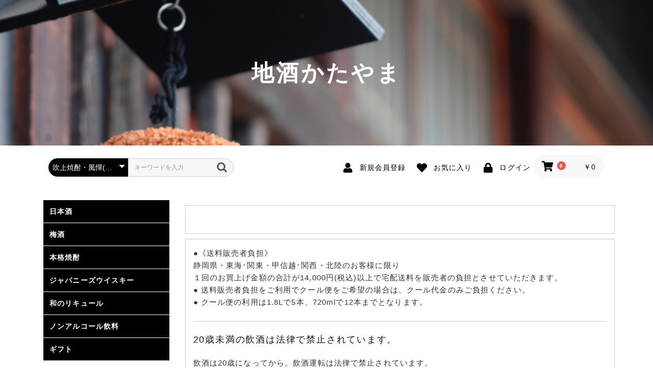

--- FILE ---
content_type: text/html; charset=UTF-8
request_url: https://sake-jazz.fun/index.php/products/list?category_id=117
body_size: 11395
content:
<!doctype html>
<html lang="ja">
<head prefix="og: https://ogp.me/ns# fb: https://ogp.me/ns/fb# product: https://ogp.me/ns/product#">
    <meta charset="utf-8">
    <meta name="viewport" content="width=device-width, initial-scale=1, shrink-to-fit=no">
    <meta name="eccube-csrf-token" content="0d0277eb4cddd7d1a3c9fbdc.l_4upljEtHO8Dt3gsATbC51GuGr9klN9OgZ7IfDGc0s.-sZglTmC4B3fe6jR922XeP4S7Tu4owwOUnYOR6GEHQHHyBjeb-n1P95q5Q">
    <title>地酒かたやま / 吹上焼酎・風憚(鹿児島県)</title>
                    
<meta property="og:type" content="article"/>
<meta property="og:site_name" content="地酒かたやま"/>
                                    <meta property="og:url" content="https://sake-jazz.fun/index.php/products/list?category_id=117"/>
        <link rel="canonical" href="https://sake-jazz.fun/index.php/products/list?category_id=117" />
                
                    <link rel="icon" href="/html/user_data/assets/img/common/favicon.ico">
    <link rel="stylesheet" href="https://use.fontawesome.com/releases/v5.3.1/css/all.css" integrity="sha384-mzrmE5qonljUremFsqc01SB46JvROS7bZs3IO2EmfFsd15uHvIt+Y8vEf7N7fWAU" crossorigin="anonymous">
    <link rel="stylesheet" href="/html/template/default/assets/css/style.css">
    <script src="/html/bundle/front.bundle.js"></script>
        <script>
        $(function() {
            $.ajaxSetup({
                'headers': {
                    'ECCUBE-CSRF-TOKEN': $('meta[name="eccube-csrf-token"]').attr('content')
                }
            });
        });
    </script>
                    <!-- ▼Google Analytics (GA4) トラッキングタグ -->
            <!-- Google tag (gtag.js) -->
<script async src="https://www.googletagmanager.com/gtag/js?id=G-4ZN1K6NKQG"></script>
<script>
  window.dataLayer = window.dataLayer || [];
  function gtag(){dataLayer.push(arguments);}
  gtag('js', new Date());

  gtag('config', 'G-4ZN1K6NKQG');
</script>
        <!-- ▲Google Analytics (GA4) トラッキングタグ -->

                <link rel="stylesheet" href="/html/user_data/assets/css/customize.css">
</head>
<body id="page_product_list" class="product_page">


<div class="ec-layoutRole">
                <header class="ec-layoutRole__header">
                <!-- ▼ロゴ -->
            <link rel="stylesheet" href="/item/css/style.css">
  <div class="preloader">
      <div class="wrapper-triangle">
        <div class="pen">
          <div class="line-triangle">
            <div class="triangle"></div>
            <div class="triangle"></div>
            <div class="triangle"></div>
            <div class="triangle"></div>
            <div class="triangle"></div>
            <div class="triangle"></div>
            <div class="triangle"></div>
          </div>
          <div class="line-triangle">
            <div class="triangle"></div>
            <div class="triangle"></div>
            <div class="triangle"></div>
            <div class="triangle"></div>
            <div class="triangle"></div>
            <div class="triangle"></div>
            <div class="triangle"></div>
          </div>
          <div class="line-triangle">
            <div class="triangle"></div>
            <div class="triangle"></div>
            <div class="triangle"></div>
            <div class="triangle"></div>
            <div class="triangle"></div>
            <div class="triangle"></div>
            <div class="triangle"></div>
          </div>
        </div>
      </div>
    </div>
    <div class="page">
    <!-- Breadcrumbs -->
      <section class="">
        <div class="breadcrumbs-custom box-transform-wrap context-dark">
          <div class="container">
            <h3 class="breadcrumbs-custom-title non"><a href="https://sake-jazz.fun/index.php/">地酒かたやま</a></h3>
          
          </div>
          <div class="box-transform" style="background-image: url(/item/images/bg-top.jpg);"></div>
        </div>
       
      </section>
    <script src="/item/js/core.min.js"></script>
    <script src="/item/js/script.js"></script>
      <!-- About-->
   
    
    </div>
        <!-- ▲ロゴ -->
    <!-- ▼ヘッダー(商品検索・ログインナビ・カート) -->
            <div class="ec-headerNaviRole">
    <div class="ec-headerNaviRole__left">
        <div class="ec-headerNaviRole__search">
            
<div class="ec-headerSearch">
    <form method="get" class="searchform" action="/index.php/products/list">
        <div class="ec-headerSearch__category">
            <div class="ec-select ec-select_search">
                            <select name="category_id" class="category_id"><option value="">全ての商品</option><option value="7">日本酒</option><option value="198">　7BY新酒しぼりたて</option><option value="195">　ひやおろし・秋あがり</option><option value="55">　静岡県内の取扱銘柄</option><option value="105">　　開運　粋遙倶楽部PB</option><option value="104">　　開運</option><option value="103">　　開運波瀬正吉・限定酒</option><option value="102">　　初亀・限定酒</option><option value="101">　　初亀</option><option value="100">　　國香</option><option value="99">　　喜久醉</option><option value="98">　　志太泉</option><option value="97">　　正雪</option><option value="96">　　白隠正宗</option><option value="95">　　英君</option><option value="94">　　小夜衣</option><option value="93">　　若竹　おんな泣かせ</option><option value="92">　　天虹</option><option value="91">　　臥龍梅　鳳雛</option><option value="90">　　駿州中屋</option><option value="89">　　高砂</option><option value="88">　　葵天下</option><option value="87">　　富士錦</option><option value="86">　　花の舞</option><option value="85">　　出世城</option><option value="84">　　喜平</option><option value="83">　　萩錦</option><option value="56">　全国の取扱銘柄(北～南)</option><option value="187">　　発泡生酒</option><option value="186">　　白露垂珠 (山形県)</option><option value="185">　　鯉川 (山形県)</option><option value="183">　　上喜元(山形県)</option><option value="184">　　鯵ヶ澤(青森県)</option><option value="209">　　南部美人 (岩手県)</option><option value="181">　　阿櫻(秋田県)</option><option value="182">　　雪の茅舎(秋田県)</option><option value="210">　　飛良泉 (秋田県)</option><option value="180">　　萩の鶴 (宮城県)</option><option value="179">　　天明(福島県)</option><option value="211">　　大那 (栃木県)</option><option value="178">　　望 (栃木県)</option><option value="212">　　文楽 (埼玉県)</option><option value="213">　　出羽鶴 (秋田県)</option><option value="192">　　武勇 (茨城県)</option><option value="177">　　富士大観 (茨城県)</option><option value="176">　　来福 (茨城県)</option><option value="175">　　鶴齢(新潟県)</option><option value="216">　　越路乃紅梅 (新潟県)</option><option value="174">　　ゆきのまゆ (新潟県)</option><option value="173">　　至(新潟県・佐渡島)</option><option value="172">　　菱湖 (新潟県)</option><option value="218">　　三笑楽 (富山県)</option><option value="208">　　宗玄(石川県)</option><option value="170">　　遊穂 (石川県)</option><option value="200">　　七笑(長野県)</option><option value="169">　　九郎右衛門 (長野県)</option><option value="168">　　信州銘醸 (長野県)</option><option value="167">　　蓬莱泉(愛知県)</option><option value="166">　　奥 (愛知県)</option><option value="165">　　長珍 (愛知県)</option><option value="164">　　恵那山 (岐阜県)</option><option value="163">　　W 蓬莱 (岐阜県)</option><option value="207">　　鈴鹿川 (三重県)</option><option value="160">　　北島(滋賀県)</option><option value="159">　　萩乃露 (滋賀県)</option><option value="158">　　春鹿 (奈良県)</option><option value="157">　　雑賀 (和歌山県)</option><option value="194">　　龍力(兵庫県)</option><option value="217">　　七冠馬 (島根県)</option><option value="156">　　大典白菊 (岡山県)</option><option value="154">　　神雷(広島県)</option><option value="153">　　亀齢 (広島県)</option><option value="152">　　西條鶴 (広島県)</option><option value="151">　　天寶一(広島県)</option><option value="149">　　獺祭(山口県)</option><option value="148">　　長陽福娘(山口県)</option><option value="147">　　山縣 (山口県)</option><option value="145">　　南 (高知県)</option><option value="144">　　久礼 (高知県)</option><option value="141">　　酔鯨(高知県)</option><option value="142">　　白糸 (福岡県)</option><option value="140">　　天吹(佐賀県)</option><option value="139">　　七田 (佐賀県)</option><option value="214">　　香露 (熊本県)</option><option value="54">　高級酒・希少酒</option><option value="52">　山廃・生酛系の日本酒</option><option value="53">　お燗で美味しい日本酒</option><option value="9">梅酒</option><option value="76">　日本酒ベースの梅酒</option><option value="75">　雑賀梅酒 (和歌山県)</option><option value="74">　梅乃宿 (奈良県)</option><option value="73">　フルーツ系の梅酒</option><option value="72">　個性派の梅酒</option><option value="71">　芋焼酎ベースの梅酒</option><option value="70">　麦・米焼酎ベースの梅酒</option><option value="69">　泡盛・胡麻・人参焼酎ベースの梅酒</option><option value="68">　ブランデーベースの梅酒</option><option value="67">　ホワイトリカーベースの梅酒</option><option value="66">　みりんベースの梅酒</option><option value="65">　にごりのある梅酒</option><option value="64">　黒糖を使った梅酒</option><option value="63">　甘さ控えめの梅酒</option><option value="62">　アルコール度の高い梅酒</option><option value="8">本格焼酎</option><option value="58">　芋焼酎</option><option value="205">　　白玉醸造(鹿児島県)</option><option value="199">　　天星酒造(鹿児島県)</option><option value="127">　　KOSEI&#039;s 倶楽部(鹿児島県)</option><option value="191">　　神川酒造・瀞とろ(鹿児島県)</option><option value="126">　　小正醸造・蔵の師魂(鹿児島県)</option><option value="125">　　濱田酒造・赤兎馬、鼈、伝(鹿児島県)</option><option value="124">　　大石酒造・鶴見、がんこ焼酎屋(鹿児島県)</option><option value="123">　　霧島町蒸留所・明るい農村(鹿児島県)</option><option value="122">　　大山酒造・伊佐大泉</option><option value="121">　　太久保酒造・杜の妖精(鹿児島県)</option><option value="120">　　国分酒造(鹿児島県)</option><option value="119">　　丸西焼酎・むかしむかし、うなぎ(鹿児島県)</option><option value="118">　　植園酒造・園乃露(鹿児島)</option><option value="117" selected="selected">　　吹上焼酎・風憚(鹿児島県)</option><option value="116">　　吉永酒造・砂のかけはし(鹿児島県)</option><option value="115">　　神酒造・はげあたま(鹿児島県)</option><option value="114">　　鹿児島酒造・にごり芋(鹿児島県)</option><option value="113">　　長島研醸・しま美人(鹿児島県)</option><option value="112">　　種子島酒造・九耀(鹿児島県)</option><option value="111">　　寿海酒造・いも美(宮崎県)</option><option value="110">　　古澤醸造・一壷春(宮崎県)</option><option value="109">　　青ヶ島酒造・青酎(東京都・青ヶ島)</option><option value="57">　麦焼酎</option><option value="135">　　西吉田酒造・つくし(福岡県)</option><option value="134">　　壱岐の蔵酒造株式会社・無一物(長崎県)</option><option value="133">　　柳田酒造・べいすん(宮崎県)</option><option value="132">　　国分酒造・時間の旅(鹿児島県)</option><option value="131">　　藤居醸造・無農薬自然麦(大分県)</option><option value="130">　　小野酒造・小野屋(大分県)</option><option value="129">　　天山酒造・七田(佐賀県)</option><option value="128">　　池亀酒造・流石(福岡県)</option><option value="59">　米・酒粕焼酎</option><option value="137">　　米焼酎・本坊、流石、大石、その他</option><option value="136">　　天山酒造・七田(佐賀県)</option><option value="60">　黒糖焼酎</option><option value="61">　泡盛・そば・緑茶・栗・ぶどう焼酎</option><option value="203">ジャパニーズウイスキー</option><option value="10">和のリキュール</option><option value="79">　柚子のリキュール</option><option value="78">　マンゴー・みかん・すだち・レモンなどのリキュール</option><option value="77">　バナナ・ぶどう・桃・イチゴ・すいか・すももなどのリキュール</option><option value="11">ノンアルコール飲料</option><option value="14">ギフト</option><option value="108">　お歳暮ギフト</option><option value="107">　お中元ギフト</option><option value="106">　父の日ギフト</option></select>
    
            </div>
        </div>
        <div class="ec-headerSearch__keyword">
            <div class="ec-input">
                <input type="search" name="name" maxlength="50" class="search-name" placeholder="キーワードを入力" />
                <button class="ec-headerSearch__keywordBtn" type="submit">
                    <div class="ec-icon">
                        <img src="/html/template/default/assets/icon/search-dark.svg" alt="">
                    </div>
                </button>
            </div>
        </div>
    </form>
</div>

        </div>
        <div class="ec-headerRole__navSP">
            
<div class="ec-headerNavSP">
    <i class="fas fa-bars"></i>
</div>
        </div>
    </div>
    <div class="ec-headerNaviRole__right">
        <div class="ec-headerNaviRole__nav">
            
<div class="ec-headerNav">
            <div class="ec-headerNav__item">
            <a href="https://sake-jazz.fun/index.php/entry">
                <i class="ec-headerNav__itemIcon fas fa-user fa-fw"></i>
                <span class="ec-headerNav__itemLink">新規会員登録</span>
            </a>
        </div>
                    <div class="ec-headerNav__item">
                <a href="https://sake-jazz.fun/index.php/mypage/favorite">
                    <i class="ec-headerNav__itemIcon fas fa-heart fa-fw"></i>
                    <span class="ec-headerNav__itemLink">お気に入り</span>
                </a>
            </div>
                <div class="ec-headerNav__item">
            <a href="https://sake-jazz.fun/index.php/mypage/login">
                <i class="ec-headerNav__itemIcon fas fa-lock fa-fw"></i>
                <span class="ec-headerNav__itemLink">ログイン</span>
            </a>
        </div>
    </div>

        </div>
        <div class="ec-headerRole__cart">
            <div class="ec-cartNaviWrap">
    <div class="ec-cartNavi">
        <i class="ec-cartNavi__icon fas fa-shopping-cart">
            <span class="ec-cartNavi__badge">0</span>
        </i>
        <div class="ec-cartNavi__label">
            <div class="ec-cartNavi__price">￥0</div>
        </div>
    </div>
            <div class="ec-cartNaviNull">
            <div class="ec-cartNaviNull__message">
                <p>現在カート内に商品はございません。</p>
            </div>
        </div>
    </div>

        </div>
    </div>
</div>

        <!-- ▲ヘッダー(商品検索・ログインナビ・カート) -->

        </header>
    
        
    <div class="ec-layoutRole__contents">
                            <aside class="ec-layoutRole__left">
                    <!-- ▼カテゴリナビ(PC) -->
            



<div class="ec-categoryNaviRole">
    
    <div class="ec-itemNav">
        
        
        <ul class="ec-itemNav__nav">
                            <li>
                            <a href="https://sake-jazz.fun/index.php/products/list?category_id=7">
        日本酒
    </a>
            <ul>
                            <li>
                            <a href="https://sake-jazz.fun/index.php/products/list?category_id=198">
        7BY新酒しぼりたて
    </a>
    
                </li>
                            <li>
                            <a href="https://sake-jazz.fun/index.php/products/list?category_id=195">
        ひやおろし・秋あがり
    </a>
    
                </li>
                            <li>
                            <a href="https://sake-jazz.fun/index.php/products/list?category_id=55">
        静岡県内の取扱銘柄
    </a>
            <ul>
                            <li>
                            <a href="https://sake-jazz.fun/index.php/products/list?category_id=105">
        開運　粋遙倶楽部PB
    </a>
    
                </li>
                            <li>
                            <a href="https://sake-jazz.fun/index.php/products/list?category_id=104">
        開運
    </a>
    
                </li>
                            <li>
                            <a href="https://sake-jazz.fun/index.php/products/list?category_id=103">
        開運波瀬正吉・限定酒
    </a>
    
                </li>
                            <li>
                            <a href="https://sake-jazz.fun/index.php/products/list?category_id=102">
        初亀・限定酒
    </a>
    
                </li>
                            <li>
                            <a href="https://sake-jazz.fun/index.php/products/list?category_id=101">
        初亀
    </a>
    
                </li>
                            <li>
                            <a href="https://sake-jazz.fun/index.php/products/list?category_id=100">
        國香
    </a>
    
                </li>
                            <li>
                            <a href="https://sake-jazz.fun/index.php/products/list?category_id=99">
        喜久醉
    </a>
    
                </li>
                            <li>
                            <a href="https://sake-jazz.fun/index.php/products/list?category_id=98">
        志太泉
    </a>
    
                </li>
                            <li>
                            <a href="https://sake-jazz.fun/index.php/products/list?category_id=97">
        正雪
    </a>
    
                </li>
                            <li>
                            <a href="https://sake-jazz.fun/index.php/products/list?category_id=96">
        白隠正宗
    </a>
    
                </li>
                            <li>
                            <a href="https://sake-jazz.fun/index.php/products/list?category_id=95">
        英君
    </a>
    
                </li>
                            <li>
                            <a href="https://sake-jazz.fun/index.php/products/list?category_id=94">
        小夜衣
    </a>
    
                </li>
                            <li>
                            <a href="https://sake-jazz.fun/index.php/products/list?category_id=93">
        若竹　おんな泣かせ
    </a>
    
                </li>
                            <li>
                            <a href="https://sake-jazz.fun/index.php/products/list?category_id=92">
        天虹
    </a>
    
                </li>
                            <li>
                            <a href="https://sake-jazz.fun/index.php/products/list?category_id=91">
        臥龍梅　鳳雛
    </a>
    
                </li>
                            <li>
                            <a href="https://sake-jazz.fun/index.php/products/list?category_id=90">
        駿州中屋
    </a>
    
                </li>
                            <li>
                            <a href="https://sake-jazz.fun/index.php/products/list?category_id=89">
        高砂
    </a>
    
                </li>
                            <li>
                            <a href="https://sake-jazz.fun/index.php/products/list?category_id=88">
        葵天下
    </a>
    
                </li>
                            <li>
                            <a href="https://sake-jazz.fun/index.php/products/list?category_id=87">
        富士錦
    </a>
    
                </li>
                            <li>
                            <a href="https://sake-jazz.fun/index.php/products/list?category_id=86">
        花の舞
    </a>
    
                </li>
                            <li>
                            <a href="https://sake-jazz.fun/index.php/products/list?category_id=85">
        出世城
    </a>
    
                </li>
                            <li>
                            <a href="https://sake-jazz.fun/index.php/products/list?category_id=84">
        喜平
    </a>
    
                </li>
                            <li>
                            <a href="https://sake-jazz.fun/index.php/products/list?category_id=83">
        萩錦
    </a>
    
                </li>
                    </ul>
    
                </li>
                            <li>
                            <a href="https://sake-jazz.fun/index.php/products/list?category_id=56">
        全国の取扱銘柄(北～南)
    </a>
            <ul>
                            <li>
                            <a href="https://sake-jazz.fun/index.php/products/list?category_id=187">
        発泡生酒
    </a>
    
                </li>
                            <li>
                            <a href="https://sake-jazz.fun/index.php/products/list?category_id=186">
        白露垂珠 (山形県)
    </a>
    
                </li>
                            <li>
                            <a href="https://sake-jazz.fun/index.php/products/list?category_id=185">
        鯉川 (山形県)
    </a>
    
                </li>
                            <li>
                            <a href="https://sake-jazz.fun/index.php/products/list?category_id=183">
        上喜元(山形県)
    </a>
    
                </li>
                            <li>
                            <a href="https://sake-jazz.fun/index.php/products/list?category_id=184">
        鯵ヶ澤(青森県)
    </a>
    
                </li>
                            <li>
                            <a href="https://sake-jazz.fun/index.php/products/list?category_id=209">
        南部美人 (岩手県)
    </a>
    
                </li>
                            <li>
                            <a href="https://sake-jazz.fun/index.php/products/list?category_id=181">
        阿櫻(秋田県)
    </a>
    
                </li>
                            <li>
                            <a href="https://sake-jazz.fun/index.php/products/list?category_id=182">
        雪の茅舎(秋田県)
    </a>
    
                </li>
                            <li>
                            <a href="https://sake-jazz.fun/index.php/products/list?category_id=210">
        飛良泉 (秋田県)
    </a>
    
                </li>
                            <li>
                            <a href="https://sake-jazz.fun/index.php/products/list?category_id=180">
        萩の鶴 (宮城県)
    </a>
    
                </li>
                            <li>
                            <a href="https://sake-jazz.fun/index.php/products/list?category_id=179">
        天明(福島県)
    </a>
    
                </li>
                            <li>
                            <a href="https://sake-jazz.fun/index.php/products/list?category_id=211">
        大那 (栃木県)
    </a>
    
                </li>
                            <li>
                            <a href="https://sake-jazz.fun/index.php/products/list?category_id=178">
        望 (栃木県)
    </a>
    
                </li>
                            <li>
                            <a href="https://sake-jazz.fun/index.php/products/list?category_id=212">
        文楽 (埼玉県)
    </a>
    
                </li>
                            <li>
                            <a href="https://sake-jazz.fun/index.php/products/list?category_id=213">
        出羽鶴 (秋田県)
    </a>
    
                </li>
                            <li>
                            <a href="https://sake-jazz.fun/index.php/products/list?category_id=192">
        武勇 (茨城県)
    </a>
    
                </li>
                            <li>
                            <a href="https://sake-jazz.fun/index.php/products/list?category_id=177">
        富士大観 (茨城県)
    </a>
    
                </li>
                            <li>
                            <a href="https://sake-jazz.fun/index.php/products/list?category_id=176">
        来福 (茨城県)
    </a>
    
                </li>
                            <li>
                            <a href="https://sake-jazz.fun/index.php/products/list?category_id=175">
        鶴齢(新潟県)
    </a>
    
                </li>
                            <li>
                            <a href="https://sake-jazz.fun/index.php/products/list?category_id=216">
        越路乃紅梅 (新潟県)
    </a>
    
                </li>
                            <li>
                            <a href="https://sake-jazz.fun/index.php/products/list?category_id=174">
        ゆきのまゆ (新潟県)
    </a>
    
                </li>
                            <li>
                            <a href="https://sake-jazz.fun/index.php/products/list?category_id=173">
        至(新潟県・佐渡島)
    </a>
    
                </li>
                            <li>
                            <a href="https://sake-jazz.fun/index.php/products/list?category_id=172">
        菱湖 (新潟県)
    </a>
    
                </li>
                            <li>
                            <a href="https://sake-jazz.fun/index.php/products/list?category_id=218">
        三笑楽 (富山県)
    </a>
    
                </li>
                            <li>
                            <a href="https://sake-jazz.fun/index.php/products/list?category_id=208">
        宗玄(石川県)
    </a>
    
                </li>
                            <li>
                            <a href="https://sake-jazz.fun/index.php/products/list?category_id=170">
        遊穂 (石川県)
    </a>
    
                </li>
                            <li>
                            <a href="https://sake-jazz.fun/index.php/products/list?category_id=200">
        七笑(長野県)
    </a>
    
                </li>
                            <li>
                            <a href="https://sake-jazz.fun/index.php/products/list?category_id=169">
        九郎右衛門 (長野県)
    </a>
    
                </li>
                            <li>
                            <a href="https://sake-jazz.fun/index.php/products/list?category_id=168">
        信州銘醸 (長野県)
    </a>
    
                </li>
                            <li>
                            <a href="https://sake-jazz.fun/index.php/products/list?category_id=167">
        蓬莱泉(愛知県)
    </a>
    
                </li>
                            <li>
                            <a href="https://sake-jazz.fun/index.php/products/list?category_id=166">
        奥 (愛知県)
    </a>
    
                </li>
                            <li>
                            <a href="https://sake-jazz.fun/index.php/products/list?category_id=165">
        長珍 (愛知県)
    </a>
    
                </li>
                            <li>
                            <a href="https://sake-jazz.fun/index.php/products/list?category_id=164">
        恵那山 (岐阜県)
    </a>
    
                </li>
                            <li>
                            <a href="https://sake-jazz.fun/index.php/products/list?category_id=163">
        W 蓬莱 (岐阜県)
    </a>
    
                </li>
                            <li>
                            <a href="https://sake-jazz.fun/index.php/products/list?category_id=207">
        鈴鹿川 (三重県)
    </a>
    
                </li>
                            <li>
                            <a href="https://sake-jazz.fun/index.php/products/list?category_id=160">
        北島(滋賀県)
    </a>
    
                </li>
                            <li>
                            <a href="https://sake-jazz.fun/index.php/products/list?category_id=159">
        萩乃露 (滋賀県)
    </a>
    
                </li>
                            <li>
                            <a href="https://sake-jazz.fun/index.php/products/list?category_id=158">
        春鹿 (奈良県)
    </a>
    
                </li>
                            <li>
                            <a href="https://sake-jazz.fun/index.php/products/list?category_id=157">
        雑賀 (和歌山県)
    </a>
    
                </li>
                            <li>
                            <a href="https://sake-jazz.fun/index.php/products/list?category_id=194">
        龍力(兵庫県)
    </a>
    
                </li>
                            <li>
                            <a href="https://sake-jazz.fun/index.php/products/list?category_id=217">
        七冠馬 (島根県)
    </a>
    
                </li>
                            <li>
                            <a href="https://sake-jazz.fun/index.php/products/list?category_id=156">
        大典白菊 (岡山県)
    </a>
    
                </li>
                            <li>
                            <a href="https://sake-jazz.fun/index.php/products/list?category_id=154">
        神雷(広島県)
    </a>
    
                </li>
                            <li>
                            <a href="https://sake-jazz.fun/index.php/products/list?category_id=153">
        亀齢 (広島県)
    </a>
    
                </li>
                            <li>
                            <a href="https://sake-jazz.fun/index.php/products/list?category_id=152">
        西條鶴 (広島県)
    </a>
    
                </li>
                            <li>
                            <a href="https://sake-jazz.fun/index.php/products/list?category_id=151">
        天寶一(広島県)
    </a>
    
                </li>
                            <li>
                            <a href="https://sake-jazz.fun/index.php/products/list?category_id=149">
        獺祭(山口県)
    </a>
    
                </li>
                            <li>
                            <a href="https://sake-jazz.fun/index.php/products/list?category_id=148">
        長陽福娘(山口県)
    </a>
    
                </li>
                            <li>
                            <a href="https://sake-jazz.fun/index.php/products/list?category_id=147">
        山縣 (山口県)
    </a>
    
                </li>
                            <li>
                            <a href="https://sake-jazz.fun/index.php/products/list?category_id=145">
        南 (高知県)
    </a>
    
                </li>
                            <li>
                            <a href="https://sake-jazz.fun/index.php/products/list?category_id=144">
        久礼 (高知県)
    </a>
    
                </li>
                            <li>
                            <a href="https://sake-jazz.fun/index.php/products/list?category_id=141">
        酔鯨(高知県)
    </a>
    
                </li>
                            <li>
                            <a href="https://sake-jazz.fun/index.php/products/list?category_id=142">
        白糸 (福岡県)
    </a>
    
                </li>
                            <li>
                            <a href="https://sake-jazz.fun/index.php/products/list?category_id=140">
        天吹(佐賀県)
    </a>
    
                </li>
                            <li>
                            <a href="https://sake-jazz.fun/index.php/products/list?category_id=139">
        七田 (佐賀県)
    </a>
    
                </li>
                            <li>
                            <a href="https://sake-jazz.fun/index.php/products/list?category_id=214">
        香露 (熊本県)
    </a>
    
                </li>
                    </ul>
    
                </li>
                            <li>
                            <a href="https://sake-jazz.fun/index.php/products/list?category_id=54">
        高級酒・希少酒
    </a>
    
                </li>
                            <li>
                            <a href="https://sake-jazz.fun/index.php/products/list?category_id=52">
        山廃・生酛系の日本酒
    </a>
    
                </li>
                            <li>
                            <a href="https://sake-jazz.fun/index.php/products/list?category_id=53">
        お燗で美味しい日本酒
    </a>
    
                </li>
                    </ul>
    
                </li>
                            <li>
                            <a href="https://sake-jazz.fun/index.php/products/list?category_id=9">
        梅酒
    </a>
            <ul>
                            <li>
                            <a href="https://sake-jazz.fun/index.php/products/list?category_id=76">
        日本酒ベースの梅酒
    </a>
    
                </li>
                            <li>
                            <a href="https://sake-jazz.fun/index.php/products/list?category_id=75">
        雑賀梅酒 (和歌山県)
    </a>
    
                </li>
                            <li>
                            <a href="https://sake-jazz.fun/index.php/products/list?category_id=74">
        梅乃宿 (奈良県)
    </a>
    
                </li>
                            <li>
                            <a href="https://sake-jazz.fun/index.php/products/list?category_id=73">
        フルーツ系の梅酒
    </a>
    
                </li>
                            <li>
                            <a href="https://sake-jazz.fun/index.php/products/list?category_id=72">
        個性派の梅酒
    </a>
    
                </li>
                            <li>
                            <a href="https://sake-jazz.fun/index.php/products/list?category_id=71">
        芋焼酎ベースの梅酒
    </a>
    
                </li>
                            <li>
                            <a href="https://sake-jazz.fun/index.php/products/list?category_id=70">
        麦・米焼酎ベースの梅酒
    </a>
    
                </li>
                            <li>
                            <a href="https://sake-jazz.fun/index.php/products/list?category_id=69">
        泡盛・胡麻・人参焼酎ベースの梅酒
    </a>
    
                </li>
                            <li>
                            <a href="https://sake-jazz.fun/index.php/products/list?category_id=68">
        ブランデーベースの梅酒
    </a>
    
                </li>
                            <li>
                            <a href="https://sake-jazz.fun/index.php/products/list?category_id=67">
        ホワイトリカーベースの梅酒
    </a>
    
                </li>
                            <li>
                            <a href="https://sake-jazz.fun/index.php/products/list?category_id=66">
        みりんベースの梅酒
    </a>
    
                </li>
                            <li>
                            <a href="https://sake-jazz.fun/index.php/products/list?category_id=65">
        にごりのある梅酒
    </a>
    
                </li>
                            <li>
                            <a href="https://sake-jazz.fun/index.php/products/list?category_id=64">
        黒糖を使った梅酒
    </a>
    
                </li>
                            <li>
                            <a href="https://sake-jazz.fun/index.php/products/list?category_id=63">
        甘さ控えめの梅酒
    </a>
    
                </li>
                            <li>
                            <a href="https://sake-jazz.fun/index.php/products/list?category_id=62">
        アルコール度の高い梅酒
    </a>
    
                </li>
                    </ul>
    
                </li>
                            <li>
                            <a href="https://sake-jazz.fun/index.php/products/list?category_id=8">
        本格焼酎
    </a>
            <ul>
                            <li>
                            <a href="https://sake-jazz.fun/index.php/products/list?category_id=58">
        芋焼酎
    </a>
            <ul>
                            <li>
                            <a href="https://sake-jazz.fun/index.php/products/list?category_id=205">
        白玉醸造(鹿児島県)
    </a>
    
                </li>
                            <li>
                            <a href="https://sake-jazz.fun/index.php/products/list?category_id=199">
        天星酒造(鹿児島県)
    </a>
    
                </li>
                            <li>
                            <a href="https://sake-jazz.fun/index.php/products/list?category_id=127">
        KOSEI&#039;s 倶楽部(鹿児島県)
    </a>
    
                </li>
                            <li>
                            <a href="https://sake-jazz.fun/index.php/products/list?category_id=191">
        神川酒造・瀞とろ(鹿児島県)
    </a>
    
                </li>
                            <li>
                            <a href="https://sake-jazz.fun/index.php/products/list?category_id=126">
        小正醸造・蔵の師魂(鹿児島県)
    </a>
    
                </li>
                            <li>
                            <a href="https://sake-jazz.fun/index.php/products/list?category_id=125">
        濱田酒造・赤兎馬、鼈、伝(鹿児島県)
    </a>
    
                </li>
                            <li>
                            <a href="https://sake-jazz.fun/index.php/products/list?category_id=124">
        大石酒造・鶴見、がんこ焼酎屋(鹿児島県)
    </a>
    
                </li>
                            <li>
                            <a href="https://sake-jazz.fun/index.php/products/list?category_id=123">
        霧島町蒸留所・明るい農村(鹿児島県)
    </a>
    
                </li>
                            <li>
                            <a href="https://sake-jazz.fun/index.php/products/list?category_id=122">
        大山酒造・伊佐大泉
    </a>
    
                </li>
                            <li>
                            <a href="https://sake-jazz.fun/index.php/products/list?category_id=121">
        太久保酒造・杜の妖精(鹿児島県)
    </a>
    
                </li>
                            <li>
                            <a href="https://sake-jazz.fun/index.php/products/list?category_id=120">
        国分酒造(鹿児島県)
    </a>
    
                </li>
                            <li>
                            <a href="https://sake-jazz.fun/index.php/products/list?category_id=119">
        丸西焼酎・むかしむかし、うなぎ(鹿児島県)
    </a>
    
                </li>
                            <li>
                            <a href="https://sake-jazz.fun/index.php/products/list?category_id=118">
        植園酒造・園乃露(鹿児島)
    </a>
    
                </li>
                            <li>
                            <a href="https://sake-jazz.fun/index.php/products/list?category_id=117">
        吹上焼酎・風憚(鹿児島県)
    </a>
    
                </li>
                            <li>
                            <a href="https://sake-jazz.fun/index.php/products/list?category_id=116">
        吉永酒造・砂のかけはし(鹿児島県)
    </a>
    
                </li>
                            <li>
                            <a href="https://sake-jazz.fun/index.php/products/list?category_id=115">
        神酒造・はげあたま(鹿児島県)
    </a>
    
                </li>
                            <li>
                            <a href="https://sake-jazz.fun/index.php/products/list?category_id=114">
        鹿児島酒造・にごり芋(鹿児島県)
    </a>
    
                </li>
                            <li>
                            <a href="https://sake-jazz.fun/index.php/products/list?category_id=113">
        長島研醸・しま美人(鹿児島県)
    </a>
    
                </li>
                            <li>
                            <a href="https://sake-jazz.fun/index.php/products/list?category_id=112">
        種子島酒造・九耀(鹿児島県)
    </a>
    
                </li>
                            <li>
                            <a href="https://sake-jazz.fun/index.php/products/list?category_id=111">
        寿海酒造・いも美(宮崎県)
    </a>
    
                </li>
                            <li>
                            <a href="https://sake-jazz.fun/index.php/products/list?category_id=110">
        古澤醸造・一壷春(宮崎県)
    </a>
    
                </li>
                            <li>
                            <a href="https://sake-jazz.fun/index.php/products/list?category_id=109">
        青ヶ島酒造・青酎(東京都・青ヶ島)
    </a>
    
                </li>
                    </ul>
    
                </li>
                            <li>
                            <a href="https://sake-jazz.fun/index.php/products/list?category_id=57">
        麦焼酎
    </a>
            <ul>
                            <li>
                            <a href="https://sake-jazz.fun/index.php/products/list?category_id=135">
        西吉田酒造・つくし(福岡県)
    </a>
    
                </li>
                            <li>
                            <a href="https://sake-jazz.fun/index.php/products/list?category_id=134">
        壱岐の蔵酒造株式会社・無一物(長崎県)
    </a>
    
                </li>
                            <li>
                            <a href="https://sake-jazz.fun/index.php/products/list?category_id=133">
        柳田酒造・べいすん(宮崎県)
    </a>
    
                </li>
                            <li>
                            <a href="https://sake-jazz.fun/index.php/products/list?category_id=132">
        国分酒造・時間の旅(鹿児島県)
    </a>
    
                </li>
                            <li>
                            <a href="https://sake-jazz.fun/index.php/products/list?category_id=131">
        藤居醸造・無農薬自然麦(大分県)
    </a>
    
                </li>
                            <li>
                            <a href="https://sake-jazz.fun/index.php/products/list?category_id=130">
        小野酒造・小野屋(大分県)
    </a>
    
                </li>
                            <li>
                            <a href="https://sake-jazz.fun/index.php/products/list?category_id=129">
        天山酒造・七田(佐賀県)
    </a>
    
                </li>
                            <li>
                            <a href="https://sake-jazz.fun/index.php/products/list?category_id=128">
        池亀酒造・流石(福岡県)
    </a>
    
                </li>
                    </ul>
    
                </li>
                            <li>
                            <a href="https://sake-jazz.fun/index.php/products/list?category_id=59">
        米・酒粕焼酎
    </a>
            <ul>
                            <li>
                            <a href="https://sake-jazz.fun/index.php/products/list?category_id=137">
        米焼酎・本坊、流石、大石、その他
    </a>
    
                </li>
                            <li>
                            <a href="https://sake-jazz.fun/index.php/products/list?category_id=136">
        天山酒造・七田(佐賀県)
    </a>
    
                </li>
                    </ul>
    
                </li>
                            <li>
                            <a href="https://sake-jazz.fun/index.php/products/list?category_id=60">
        黒糖焼酎
    </a>
    
                </li>
                            <li>
                            <a href="https://sake-jazz.fun/index.php/products/list?category_id=61">
        泡盛・そば・緑茶・栗・ぶどう焼酎
    </a>
    
                </li>
                    </ul>
    
                </li>
                            <li>
                            <a href="https://sake-jazz.fun/index.php/products/list?category_id=203">
        ジャパニーズウイスキー
    </a>
    
                </li>
                            <li>
                            <a href="https://sake-jazz.fun/index.php/products/list?category_id=10">
        和のリキュール
    </a>
            <ul>
                            <li>
                            <a href="https://sake-jazz.fun/index.php/products/list?category_id=79">
        柚子のリキュール
    </a>
    
                </li>
                            <li>
                            <a href="https://sake-jazz.fun/index.php/products/list?category_id=78">
        マンゴー・みかん・すだち・レモンなどのリキュール
    </a>
    
                </li>
                            <li>
                            <a href="https://sake-jazz.fun/index.php/products/list?category_id=77">
        バナナ・ぶどう・桃・イチゴ・すいか・すももなどのリキュール
    </a>
    
                </li>
                    </ul>
    
                </li>
                            <li>
                            <a href="https://sake-jazz.fun/index.php/products/list?category_id=11">
        ノンアルコール飲料
    </a>
    
                </li>
                            <li>
                            <a href="https://sake-jazz.fun/index.php/products/list?category_id=14">
        ギフト
    </a>
            <ul>
                            <li>
                            <a href="https://sake-jazz.fun/index.php/products/list?category_id=108">
        お歳暮ギフト
    </a>
    
                </li>
                            <li>
                            <a href="https://sake-jazz.fun/index.php/products/list?category_id=107">
        お中元ギフト
    </a>
    
                </li>
                            <li>
                            <a href="https://sake-jazz.fun/index.php/products/list?category_id=106">
        父の日ギフト
    </a>
    
                </li>
                    </ul>
    
                </li>
                    </ul>
        <h6 class="mt-30"><a href="https://sake-jazz.fun/user_data/souryou">《送料について》</a></h6>

        <br><br>
        <h6>LINE登録はこちら</h6>
        <a href="https://page.line.me/727xjevy?oat__id=4459045&openQrModal=true" target="_blank" class="mt-50"><img src="/html/user_data/assets/img/line.jpg" alt=""></a><br>
        商品情報、イベント情報を<br>いち早くお届けします。<br><br>
        <br><br>
        
        <a href="https://sakejazz.hamazo.tv/" class="mt-50"><img src="/html/user_data/assets/img/hamazologo1.jpg" alt=""></a><br>
        
    </div>
</div>
        <!-- ▲カテゴリナビ(PC) -->

            </aside>
        
                                    
        <main class="ec-layoutRole__mainWithColumn">
                                        <div class="ec-layoutRole__mainTop">
                        <!-- ▼tredblock -->
            <div class="tredbox">
<p class="red"> <br>
<b></b></p>
</div>
        <!-- ▲tredblock -->
    <!-- ▼tblock -->
            <div class="tbox">
<p> ●《送料販売者負担》<br>
静岡県・東海･関東・甲信越･関西・北陸のお客様に限り<br>
１回のお買上げ金額の合計が14,000円(税込)以上で宅配送料を販売者の負担とさせていただきます。<br>
● 送料販売者負担をご利用でクール便をご希望の場合は、クール代金のみご負担ください。<br>
● クール便の利用は1.8Lで5本、720mlで12本までとなります。</p><br>
<hr>
<br>
<h6>20歳未満の飲酒は法律で禁止されています。</h6>
<p>飲酒は20歳になってから。飲酒運転は法律で禁止されています。<br>
20歳以上の年齢であることを確認できない場合には酒類を販売いたしません。<br>
ご購入には会員登録が必要です。</p>
<h6 class="red bold">会員登録をされてない場合は、注文が完了しない仕様となっておりますので、<br>ご購入いただくことができません。</h6>
<p>20歳未満の飲酒防止のため年齢確認をさせて頂いております。予めご了承ください。</p>
</div>
        <!-- ▲tblock -->

                </div>
            
                                    <div class="ec-searchnavRole">
            <form name="form1" id="form1" method="get" action="?">
                                    <input type="hidden" id="mode"
                           name="mode"
                           />
                                    <input type="hidden" id="category_id"
                           name="category_id"
                           value="117" />
                                    <input type="hidden" id="name"
                           name="name"
                           />
                                    <input type="hidden" id="pageno"
                           name="pageno"
                           />
                                    <input type="hidden" id="disp_number"
                           name="disp_number"
                           value="20" />
                                    <input type="hidden" id="orderby"
                           name="orderby"
                           value="4" />
                            </form>
            <div class="ec-searchnavRole__topicpath">
                <ol class="ec-topicpath">
                    <li class="ec-topicpath__item"><a href="https://sake-jazz.fun/index.php/products/list">全て</a>
                    </li>
                                                                        <li class="ec-topicpath__divider">|</li>
                            <li class="ec-topicpath__item"><a
                                        href="https://sake-jazz.fun/index.php/products/list?category_id=8">本格焼酎</a>
                            </li>
                                                    <li class="ec-topicpath__divider">|</li>
                            <li class="ec-topicpath__item"><a
                                        href="https://sake-jazz.fun/index.php/products/list?category_id=58">芋焼酎</a>
                            </li>
                                                    <li class="ec-topicpath__divider">|</li>
                            <li class="ec-topicpath__item--active"><a
                                        href="https://sake-jazz.fun/index.php/products/list?category_id=117">吹上焼酎・風憚(鹿児島県)</a>
                            </li>
                                                                                </ol>
            </div>
            <div class="ec-searchnavRole__infos">
                <div class="ec-searchnavRole__counter">
                                            <span class="ec-font-bold">2件</span><span>の商品が見つかりました</span>
                                    </div>
                                    <div class="ec-searchnavRole__actions">
                        <div class="ec-select">
                            <select id="" name="disp_number" class="disp-number form-select"><option value="20" selected="selected">20件</option><option value="40">40件</option><option value="60">60件</option></select>
                            <select id="" name="orderby" class="order-by form-select"><option value="4" selected="selected">更新日時順</option><option value="2">新着順</option><option value="1">価格が安い順</option><option value="3">価格が高い順</option></select>
                        </div>
                    </div>
                            </div>
        </div>
                    <div class="ec-shelfRole">
                <ul class="ec-shelfGrid">
                                            <li class="ec-shelfGrid__item">
                            <a href="https://sake-jazz.fun/index.php/products/detail/39">
                                <p class="ec-shelfGrid__item-image">
                                    <img src="/html/upload/save_image/0930114947_68db454b1b2d4.jpg" alt="本格芋焼酎25゜ 風憚(ふうたん)　(1.8L)" >
                                </p>
                                <p>本格芋焼酎25゜ 風憚(ふうたん)　(1.8L)</p>
                                                                <p class="price02-default">
                                                                            ￥4,076
                                                                    </p>
                            </a>

                                                                                            <form name="form39" id="productForm39" action="https://sake-jazz.fun/index.php/products/add_cart/39" method="post">
                                    <div class="ec-productRole__actions">
                                                                                <div class="ec-numberInput"><span>数量</span>
                                            <input type="number" id="quantity39" name="quantity" required="required" min="1" maxlength="9" class="quantity form-control" value="1" />
                                            
                                        </div>
                                    </div>
                                    <input type="hidden" id="product_id39" name="product_id" value="39" /><input type="hidden" id="ProductClass39" name="ProductClass" value="48" /><input type="hidden" id="_token39" name="_token" value="34262710611ed.jDsJU1Y5O4E9wMglKkqmP_znIOw8QlzlAX8rcmUdhdk.9glCajtBQ_FP8KR2Wyz-XrWMb54LcTO6V01DMRRE0ozfbEgQPXEK2Xe3_A" />
                                </form>
                                <div class="ec-productRole__btn">
                                    <button type="submit" class="ec-blockBtn--action add-cart" data-cartid="39" form="productForm39">
                                        カートに入れる
                                    </button>
                                </div>
                                                    </li>
                                            <li class="ec-shelfGrid__item">
                            <a href="https://sake-jazz.fun/index.php/products/detail/1569">
                                <p class="ec-shelfGrid__item-image">
                                    <img src="/html/upload/save_image/0930115125_68db45adc7778.jpg" alt="本格芋焼酎25゜　風憚(ふうたん)　(720ml)" >
                                </p>
                                <p>本格芋焼酎25゜　風憚(ふうたん)　(720ml)</p>
                                                                <p class="price02-default">
                                                                            ￥1,980
                                                                    </p>
                            </a>

                                                                                            <form name="form1569" id="productForm1569" action="https://sake-jazz.fun/index.php/products/add_cart/1569" method="post">
                                    <div class="ec-productRole__actions">
                                                                                <div class="ec-numberInput"><span>数量</span>
                                            <input type="number" id="quantity1569" name="quantity" required="required" min="1" maxlength="9" class="quantity form-control" value="1" />
                                            
                                        </div>
                                    </div>
                                    <input type="hidden" id="product_id1569" name="product_id" value="1569" /><input type="hidden" id="ProductClass1569" name="ProductClass" value="1578" /><input type="hidden" id="_token1569" name="_token" value="d7363335a45fef88bd0eb16ff57.mvk73ARee729j7lTd5Qj2EEXnSxHdX0TS_bIIficdmQ.4Mtw5WkmA83Pv9UABvJ7uQh80l5wRhJMHcSgYonFITHJrnqfbxZK5ff4jQ" />
                                </form>
                                <div class="ec-productRole__btn">
                                    <button type="submit" class="ec-blockBtn--action add-cart" data-cartid="1569" form="productForm1569">
                                        カートに入れる
                                    </button>
                                </div>
                                                    </li>
                                    </ul>
            </div>
            <div class="ec-modal">
                <div class="ec-modal-overlay">
                    <div class="ec-modal-wrap">
                        <span class="ec-modal-close"><span class="ec-icon"><img src="/html/template/default/assets/icon/cross-dark.svg" alt=""/></span></span>
                        <div id="ec-modal-header" class="text-center">カートに追加しました。</div>
                        <div class="ec-modal-box">
                            <div class="ec-role">
                                <span class="ec-inlineBtn--cancel">お買い物を続ける</span>
                                <a href="https://sake-jazz.fun/index.php/cart" class="ec-inlineBtn--action">カートへ進む</a>
                            </div>
                        </div>
                    </div>
                </div>
            </div>
            <div class="ec-pagerRole">
                            </div>
            
                                </main>

                    </div>

        
                <footer class="ec-layoutRole__footer">
                <!-- ▼フッター -->
            <div class="kirikae2 text-center"> 
<br><br>
        <h6>LINE登録はこちら</h6>
        <a href="https://page.line.me/727xjevy?oat__id=4459045&openQrModal=true" target="_blank" class="mt-50"><img src="/html/user_data/assets/img/line.jpg" alt=""></a><br>
        商品情報、イベント情報を<br>いち早くお届けします。
        
<br><br>
        <a href="https://sakejazz.hamazo.tv/" class="mt-50"><img src="/html/user_data/assets/img/hamazologo1.jpg" alt=""></a><br>
         
</div>
<div class="ec-footerRole">
    <div class="ec-footerRole__inner">
        <ul class="ec-footerNavi">
            <li class="ec-footerNavi__link">
                <a href="https://sake-jazz.fun/index.php/help/about">当サイトについて</a>
            </li>
            <li class="ec-footerNavi__link">
                <a href="https://sake-jazz.fun/user_data/souryou">送料について</a>
            </li>
            <li class="ec-footerNavi__link">
                <a href="https://sake-jazz.fun/index.php/help/privacy">プライバシーポリシー</a>
            </li>
            <li class="ec-footerNavi__link">
                <a href="https://sake-jazz.fun/index.php/help/tradelaw">特定商取引法に基づく表記</a>
            </li>
            <li class="ec-footerNavi__link">
                <a href="https://sake-jazz.fun/index.php/contact">お問い合わせ</a>
            </li>
        </ul>
        <div class="ec-footerTitle">
            <div class="ec-footerTitle__logo">
                <a href="https://sake-jazz.fun/index.php/">地酒かたやま</a>
            </div>
            <p class="mb-30">〒430-0926 静岡県浜松市中央区砂山町510-9<br>
Tel：053-453-1791　e-mail：info@sake-jazz.fun<br><br></p>
            <div class="ec-footerTitle__copyright">copyright (c) 地酒かたやま all rights reserved.</div>
        </div>
    </div>
</div>
        <!-- ▲フッター -->

        </footer>
    </div><!-- ec-layoutRole -->

<div class="ec-overlayRole"></div>
<div class="ec-drawerRoleClose"><i class="fas fa-times"></i></div>
<div class="ec-drawerRole">
                    <!-- ▼商品検索 -->
            
<div class="ec-headerSearch">
    <form method="get" class="searchform" action="/index.php/products/list">
        <div class="ec-headerSearch__category">
            <div class="ec-select ec-select_search">
                            <select name="category_id" class="category_id"><option value="">全ての商品</option><option value="7">日本酒</option><option value="198">　7BY新酒しぼりたて</option><option value="195">　ひやおろし・秋あがり</option><option value="55">　静岡県内の取扱銘柄</option><option value="105">　　開運　粋遙倶楽部PB</option><option value="104">　　開運</option><option value="103">　　開運波瀬正吉・限定酒</option><option value="102">　　初亀・限定酒</option><option value="101">　　初亀</option><option value="100">　　國香</option><option value="99">　　喜久醉</option><option value="98">　　志太泉</option><option value="97">　　正雪</option><option value="96">　　白隠正宗</option><option value="95">　　英君</option><option value="94">　　小夜衣</option><option value="93">　　若竹　おんな泣かせ</option><option value="92">　　天虹</option><option value="91">　　臥龍梅　鳳雛</option><option value="90">　　駿州中屋</option><option value="89">　　高砂</option><option value="88">　　葵天下</option><option value="87">　　富士錦</option><option value="86">　　花の舞</option><option value="85">　　出世城</option><option value="84">　　喜平</option><option value="83">　　萩錦</option><option value="56">　全国の取扱銘柄(北～南)</option><option value="187">　　発泡生酒</option><option value="186">　　白露垂珠 (山形県)</option><option value="185">　　鯉川 (山形県)</option><option value="183">　　上喜元(山形県)</option><option value="184">　　鯵ヶ澤(青森県)</option><option value="209">　　南部美人 (岩手県)</option><option value="181">　　阿櫻(秋田県)</option><option value="182">　　雪の茅舎(秋田県)</option><option value="210">　　飛良泉 (秋田県)</option><option value="180">　　萩の鶴 (宮城県)</option><option value="179">　　天明(福島県)</option><option value="211">　　大那 (栃木県)</option><option value="178">　　望 (栃木県)</option><option value="212">　　文楽 (埼玉県)</option><option value="213">　　出羽鶴 (秋田県)</option><option value="192">　　武勇 (茨城県)</option><option value="177">　　富士大観 (茨城県)</option><option value="176">　　来福 (茨城県)</option><option value="175">　　鶴齢(新潟県)</option><option value="216">　　越路乃紅梅 (新潟県)</option><option value="174">　　ゆきのまゆ (新潟県)</option><option value="173">　　至(新潟県・佐渡島)</option><option value="172">　　菱湖 (新潟県)</option><option value="218">　　三笑楽 (富山県)</option><option value="208">　　宗玄(石川県)</option><option value="170">　　遊穂 (石川県)</option><option value="200">　　七笑(長野県)</option><option value="169">　　九郎右衛門 (長野県)</option><option value="168">　　信州銘醸 (長野県)</option><option value="167">　　蓬莱泉(愛知県)</option><option value="166">　　奥 (愛知県)</option><option value="165">　　長珍 (愛知県)</option><option value="164">　　恵那山 (岐阜県)</option><option value="163">　　W 蓬莱 (岐阜県)</option><option value="207">　　鈴鹿川 (三重県)</option><option value="160">　　北島(滋賀県)</option><option value="159">　　萩乃露 (滋賀県)</option><option value="158">　　春鹿 (奈良県)</option><option value="157">　　雑賀 (和歌山県)</option><option value="194">　　龍力(兵庫県)</option><option value="217">　　七冠馬 (島根県)</option><option value="156">　　大典白菊 (岡山県)</option><option value="154">　　神雷(広島県)</option><option value="153">　　亀齢 (広島県)</option><option value="152">　　西條鶴 (広島県)</option><option value="151">　　天寶一(広島県)</option><option value="149">　　獺祭(山口県)</option><option value="148">　　長陽福娘(山口県)</option><option value="147">　　山縣 (山口県)</option><option value="145">　　南 (高知県)</option><option value="144">　　久礼 (高知県)</option><option value="141">　　酔鯨(高知県)</option><option value="142">　　白糸 (福岡県)</option><option value="140">　　天吹(佐賀県)</option><option value="139">　　七田 (佐賀県)</option><option value="214">　　香露 (熊本県)</option><option value="54">　高級酒・希少酒</option><option value="52">　山廃・生酛系の日本酒</option><option value="53">　お燗で美味しい日本酒</option><option value="9">梅酒</option><option value="76">　日本酒ベースの梅酒</option><option value="75">　雑賀梅酒 (和歌山県)</option><option value="74">　梅乃宿 (奈良県)</option><option value="73">　フルーツ系の梅酒</option><option value="72">　個性派の梅酒</option><option value="71">　芋焼酎ベースの梅酒</option><option value="70">　麦・米焼酎ベースの梅酒</option><option value="69">　泡盛・胡麻・人参焼酎ベースの梅酒</option><option value="68">　ブランデーベースの梅酒</option><option value="67">　ホワイトリカーベースの梅酒</option><option value="66">　みりんベースの梅酒</option><option value="65">　にごりのある梅酒</option><option value="64">　黒糖を使った梅酒</option><option value="63">　甘さ控えめの梅酒</option><option value="62">　アルコール度の高い梅酒</option><option value="8">本格焼酎</option><option value="58">　芋焼酎</option><option value="205">　　白玉醸造(鹿児島県)</option><option value="199">　　天星酒造(鹿児島県)</option><option value="127">　　KOSEI&#039;s 倶楽部(鹿児島県)</option><option value="191">　　神川酒造・瀞とろ(鹿児島県)</option><option value="126">　　小正醸造・蔵の師魂(鹿児島県)</option><option value="125">　　濱田酒造・赤兎馬、鼈、伝(鹿児島県)</option><option value="124">　　大石酒造・鶴見、がんこ焼酎屋(鹿児島県)</option><option value="123">　　霧島町蒸留所・明るい農村(鹿児島県)</option><option value="122">　　大山酒造・伊佐大泉</option><option value="121">　　太久保酒造・杜の妖精(鹿児島県)</option><option value="120">　　国分酒造(鹿児島県)</option><option value="119">　　丸西焼酎・むかしむかし、うなぎ(鹿児島県)</option><option value="118">　　植園酒造・園乃露(鹿児島)</option><option value="117" selected="selected">　　吹上焼酎・風憚(鹿児島県)</option><option value="116">　　吉永酒造・砂のかけはし(鹿児島県)</option><option value="115">　　神酒造・はげあたま(鹿児島県)</option><option value="114">　　鹿児島酒造・にごり芋(鹿児島県)</option><option value="113">　　長島研醸・しま美人(鹿児島県)</option><option value="112">　　種子島酒造・九耀(鹿児島県)</option><option value="111">　　寿海酒造・いも美(宮崎県)</option><option value="110">　　古澤醸造・一壷春(宮崎県)</option><option value="109">　　青ヶ島酒造・青酎(東京都・青ヶ島)</option><option value="57">　麦焼酎</option><option value="135">　　西吉田酒造・つくし(福岡県)</option><option value="134">　　壱岐の蔵酒造株式会社・無一物(長崎県)</option><option value="133">　　柳田酒造・べいすん(宮崎県)</option><option value="132">　　国分酒造・時間の旅(鹿児島県)</option><option value="131">　　藤居醸造・無農薬自然麦(大分県)</option><option value="130">　　小野酒造・小野屋(大分県)</option><option value="129">　　天山酒造・七田(佐賀県)</option><option value="128">　　池亀酒造・流石(福岡県)</option><option value="59">　米・酒粕焼酎</option><option value="137">　　米焼酎・本坊、流石、大石、その他</option><option value="136">　　天山酒造・七田(佐賀県)</option><option value="60">　黒糖焼酎</option><option value="61">　泡盛・そば・緑茶・栗・ぶどう焼酎</option><option value="203">ジャパニーズウイスキー</option><option value="10">和のリキュール</option><option value="79">　柚子のリキュール</option><option value="78">　マンゴー・みかん・すだち・レモンなどのリキュール</option><option value="77">　バナナ・ぶどう・桃・イチゴ・すいか・すももなどのリキュール</option><option value="11">ノンアルコール飲料</option><option value="14">ギフト</option><option value="108">　お歳暮ギフト</option><option value="107">　お中元ギフト</option><option value="106">　父の日ギフト</option></select>
    
            </div>
        </div>
        <div class="ec-headerSearch__keyword">
            <div class="ec-input">
                <input type="search" name="name" maxlength="50" class="search-name" placeholder="キーワードを入力" />
                <button class="ec-headerSearch__keywordBtn" type="submit">
                    <div class="ec-icon">
                        <img src="/html/template/default/assets/icon/search-dark.svg" alt="">
                    </div>
                </button>
            </div>
        </div>
    </form>
</div>

        <!-- ▲商品検索 -->
    <!-- ▼カテゴリナビ(SP) -->
            


<div class="ec-headerCategoryArea">
    <div class="ec-headerCategoryArea__heading">
        <p>カテゴリ一覧</p>
    </div>
    <div class="ec-itemNav">
        <ul class="ec-itemNav__nav">
                            <li>
                            <a href="https://sake-jazz.fun/index.php/products/list?category_id=7">
        日本酒
    </a>
            <ul>
                            <li>
                            <a href="https://sake-jazz.fun/index.php/products/list?category_id=198">
        7BY新酒しぼりたて
    </a>
    
                </li>
                            <li>
                            <a href="https://sake-jazz.fun/index.php/products/list?category_id=195">
        ひやおろし・秋あがり
    </a>
    
                </li>
                            <li>
                            <a href="https://sake-jazz.fun/index.php/products/list?category_id=55">
        静岡県内の取扱銘柄
    </a>
            <ul>
                            <li>
                            <a href="https://sake-jazz.fun/index.php/products/list?category_id=105">
        開運　粋遙倶楽部PB
    </a>
    
                </li>
                            <li>
                            <a href="https://sake-jazz.fun/index.php/products/list?category_id=104">
        開運
    </a>
    
                </li>
                            <li>
                            <a href="https://sake-jazz.fun/index.php/products/list?category_id=103">
        開運波瀬正吉・限定酒
    </a>
    
                </li>
                            <li>
                            <a href="https://sake-jazz.fun/index.php/products/list?category_id=102">
        初亀・限定酒
    </a>
    
                </li>
                            <li>
                            <a href="https://sake-jazz.fun/index.php/products/list?category_id=101">
        初亀
    </a>
    
                </li>
                            <li>
                            <a href="https://sake-jazz.fun/index.php/products/list?category_id=100">
        國香
    </a>
    
                </li>
                            <li>
                            <a href="https://sake-jazz.fun/index.php/products/list?category_id=99">
        喜久醉
    </a>
    
                </li>
                            <li>
                            <a href="https://sake-jazz.fun/index.php/products/list?category_id=98">
        志太泉
    </a>
    
                </li>
                            <li>
                            <a href="https://sake-jazz.fun/index.php/products/list?category_id=97">
        正雪
    </a>
    
                </li>
                            <li>
                            <a href="https://sake-jazz.fun/index.php/products/list?category_id=96">
        白隠正宗
    </a>
    
                </li>
                            <li>
                            <a href="https://sake-jazz.fun/index.php/products/list?category_id=95">
        英君
    </a>
    
                </li>
                            <li>
                            <a href="https://sake-jazz.fun/index.php/products/list?category_id=94">
        小夜衣
    </a>
    
                </li>
                            <li>
                            <a href="https://sake-jazz.fun/index.php/products/list?category_id=93">
        若竹　おんな泣かせ
    </a>
    
                </li>
                            <li>
                            <a href="https://sake-jazz.fun/index.php/products/list?category_id=92">
        天虹
    </a>
    
                </li>
                            <li>
                            <a href="https://sake-jazz.fun/index.php/products/list?category_id=91">
        臥龍梅　鳳雛
    </a>
    
                </li>
                            <li>
                            <a href="https://sake-jazz.fun/index.php/products/list?category_id=90">
        駿州中屋
    </a>
    
                </li>
                            <li>
                            <a href="https://sake-jazz.fun/index.php/products/list?category_id=89">
        高砂
    </a>
    
                </li>
                            <li>
                            <a href="https://sake-jazz.fun/index.php/products/list?category_id=88">
        葵天下
    </a>
    
                </li>
                            <li>
                            <a href="https://sake-jazz.fun/index.php/products/list?category_id=87">
        富士錦
    </a>
    
                </li>
                            <li>
                            <a href="https://sake-jazz.fun/index.php/products/list?category_id=86">
        花の舞
    </a>
    
                </li>
                            <li>
                            <a href="https://sake-jazz.fun/index.php/products/list?category_id=85">
        出世城
    </a>
    
                </li>
                            <li>
                            <a href="https://sake-jazz.fun/index.php/products/list?category_id=84">
        喜平
    </a>
    
                </li>
                            <li>
                            <a href="https://sake-jazz.fun/index.php/products/list?category_id=83">
        萩錦
    </a>
    
                </li>
                    </ul>
    
                </li>
                            <li>
                            <a href="https://sake-jazz.fun/index.php/products/list?category_id=56">
        全国の取扱銘柄(北～南)
    </a>
            <ul>
                            <li>
                            <a href="https://sake-jazz.fun/index.php/products/list?category_id=187">
        発泡生酒
    </a>
    
                </li>
                            <li>
                            <a href="https://sake-jazz.fun/index.php/products/list?category_id=186">
        白露垂珠 (山形県)
    </a>
    
                </li>
                            <li>
                            <a href="https://sake-jazz.fun/index.php/products/list?category_id=185">
        鯉川 (山形県)
    </a>
    
                </li>
                            <li>
                            <a href="https://sake-jazz.fun/index.php/products/list?category_id=183">
        上喜元(山形県)
    </a>
    
                </li>
                            <li>
                            <a href="https://sake-jazz.fun/index.php/products/list?category_id=184">
        鯵ヶ澤(青森県)
    </a>
    
                </li>
                            <li>
                            <a href="https://sake-jazz.fun/index.php/products/list?category_id=209">
        南部美人 (岩手県)
    </a>
    
                </li>
                            <li>
                            <a href="https://sake-jazz.fun/index.php/products/list?category_id=181">
        阿櫻(秋田県)
    </a>
    
                </li>
                            <li>
                            <a href="https://sake-jazz.fun/index.php/products/list?category_id=182">
        雪の茅舎(秋田県)
    </a>
    
                </li>
                            <li>
                            <a href="https://sake-jazz.fun/index.php/products/list?category_id=210">
        飛良泉 (秋田県)
    </a>
    
                </li>
                            <li>
                            <a href="https://sake-jazz.fun/index.php/products/list?category_id=180">
        萩の鶴 (宮城県)
    </a>
    
                </li>
                            <li>
                            <a href="https://sake-jazz.fun/index.php/products/list?category_id=179">
        天明(福島県)
    </a>
    
                </li>
                            <li>
                            <a href="https://sake-jazz.fun/index.php/products/list?category_id=211">
        大那 (栃木県)
    </a>
    
                </li>
                            <li>
                            <a href="https://sake-jazz.fun/index.php/products/list?category_id=178">
        望 (栃木県)
    </a>
    
                </li>
                            <li>
                            <a href="https://sake-jazz.fun/index.php/products/list?category_id=212">
        文楽 (埼玉県)
    </a>
    
                </li>
                            <li>
                            <a href="https://sake-jazz.fun/index.php/products/list?category_id=213">
        出羽鶴 (秋田県)
    </a>
    
                </li>
                            <li>
                            <a href="https://sake-jazz.fun/index.php/products/list?category_id=192">
        武勇 (茨城県)
    </a>
    
                </li>
                            <li>
                            <a href="https://sake-jazz.fun/index.php/products/list?category_id=177">
        富士大観 (茨城県)
    </a>
    
                </li>
                            <li>
                            <a href="https://sake-jazz.fun/index.php/products/list?category_id=176">
        来福 (茨城県)
    </a>
    
                </li>
                            <li>
                            <a href="https://sake-jazz.fun/index.php/products/list?category_id=175">
        鶴齢(新潟県)
    </a>
    
                </li>
                            <li>
                            <a href="https://sake-jazz.fun/index.php/products/list?category_id=216">
        越路乃紅梅 (新潟県)
    </a>
    
                </li>
                            <li>
                            <a href="https://sake-jazz.fun/index.php/products/list?category_id=174">
        ゆきのまゆ (新潟県)
    </a>
    
                </li>
                            <li>
                            <a href="https://sake-jazz.fun/index.php/products/list?category_id=173">
        至(新潟県・佐渡島)
    </a>
    
                </li>
                            <li>
                            <a href="https://sake-jazz.fun/index.php/products/list?category_id=172">
        菱湖 (新潟県)
    </a>
    
                </li>
                            <li>
                            <a href="https://sake-jazz.fun/index.php/products/list?category_id=218">
        三笑楽 (富山県)
    </a>
    
                </li>
                            <li>
                            <a href="https://sake-jazz.fun/index.php/products/list?category_id=208">
        宗玄(石川県)
    </a>
    
                </li>
                            <li>
                            <a href="https://sake-jazz.fun/index.php/products/list?category_id=170">
        遊穂 (石川県)
    </a>
    
                </li>
                            <li>
                            <a href="https://sake-jazz.fun/index.php/products/list?category_id=200">
        七笑(長野県)
    </a>
    
                </li>
                            <li>
                            <a href="https://sake-jazz.fun/index.php/products/list?category_id=169">
        九郎右衛門 (長野県)
    </a>
    
                </li>
                            <li>
                            <a href="https://sake-jazz.fun/index.php/products/list?category_id=168">
        信州銘醸 (長野県)
    </a>
    
                </li>
                            <li>
                            <a href="https://sake-jazz.fun/index.php/products/list?category_id=167">
        蓬莱泉(愛知県)
    </a>
    
                </li>
                            <li>
                            <a href="https://sake-jazz.fun/index.php/products/list?category_id=166">
        奥 (愛知県)
    </a>
    
                </li>
                            <li>
                            <a href="https://sake-jazz.fun/index.php/products/list?category_id=165">
        長珍 (愛知県)
    </a>
    
                </li>
                            <li>
                            <a href="https://sake-jazz.fun/index.php/products/list?category_id=164">
        恵那山 (岐阜県)
    </a>
    
                </li>
                            <li>
                            <a href="https://sake-jazz.fun/index.php/products/list?category_id=163">
        W 蓬莱 (岐阜県)
    </a>
    
                </li>
                            <li>
                            <a href="https://sake-jazz.fun/index.php/products/list?category_id=207">
        鈴鹿川 (三重県)
    </a>
    
                </li>
                            <li>
                            <a href="https://sake-jazz.fun/index.php/products/list?category_id=160">
        北島(滋賀県)
    </a>
    
                </li>
                            <li>
                            <a href="https://sake-jazz.fun/index.php/products/list?category_id=159">
        萩乃露 (滋賀県)
    </a>
    
                </li>
                            <li>
                            <a href="https://sake-jazz.fun/index.php/products/list?category_id=158">
        春鹿 (奈良県)
    </a>
    
                </li>
                            <li>
                            <a href="https://sake-jazz.fun/index.php/products/list?category_id=157">
        雑賀 (和歌山県)
    </a>
    
                </li>
                            <li>
                            <a href="https://sake-jazz.fun/index.php/products/list?category_id=194">
        龍力(兵庫県)
    </a>
    
                </li>
                            <li>
                            <a href="https://sake-jazz.fun/index.php/products/list?category_id=217">
        七冠馬 (島根県)
    </a>
    
                </li>
                            <li>
                            <a href="https://sake-jazz.fun/index.php/products/list?category_id=156">
        大典白菊 (岡山県)
    </a>
    
                </li>
                            <li>
                            <a href="https://sake-jazz.fun/index.php/products/list?category_id=154">
        神雷(広島県)
    </a>
    
                </li>
                            <li>
                            <a href="https://sake-jazz.fun/index.php/products/list?category_id=153">
        亀齢 (広島県)
    </a>
    
                </li>
                            <li>
                            <a href="https://sake-jazz.fun/index.php/products/list?category_id=152">
        西條鶴 (広島県)
    </a>
    
                </li>
                            <li>
                            <a href="https://sake-jazz.fun/index.php/products/list?category_id=151">
        天寶一(広島県)
    </a>
    
                </li>
                            <li>
                            <a href="https://sake-jazz.fun/index.php/products/list?category_id=149">
        獺祭(山口県)
    </a>
    
                </li>
                            <li>
                            <a href="https://sake-jazz.fun/index.php/products/list?category_id=148">
        長陽福娘(山口県)
    </a>
    
                </li>
                            <li>
                            <a href="https://sake-jazz.fun/index.php/products/list?category_id=147">
        山縣 (山口県)
    </a>
    
                </li>
                            <li>
                            <a href="https://sake-jazz.fun/index.php/products/list?category_id=145">
        南 (高知県)
    </a>
    
                </li>
                            <li>
                            <a href="https://sake-jazz.fun/index.php/products/list?category_id=144">
        久礼 (高知県)
    </a>
    
                </li>
                            <li>
                            <a href="https://sake-jazz.fun/index.php/products/list?category_id=141">
        酔鯨(高知県)
    </a>
    
                </li>
                            <li>
                            <a href="https://sake-jazz.fun/index.php/products/list?category_id=142">
        白糸 (福岡県)
    </a>
    
                </li>
                            <li>
                            <a href="https://sake-jazz.fun/index.php/products/list?category_id=140">
        天吹(佐賀県)
    </a>
    
                </li>
                            <li>
                            <a href="https://sake-jazz.fun/index.php/products/list?category_id=139">
        七田 (佐賀県)
    </a>
    
                </li>
                            <li>
                            <a href="https://sake-jazz.fun/index.php/products/list?category_id=214">
        香露 (熊本県)
    </a>
    
                </li>
                    </ul>
    
                </li>
                            <li>
                            <a href="https://sake-jazz.fun/index.php/products/list?category_id=54">
        高級酒・希少酒
    </a>
    
                </li>
                            <li>
                            <a href="https://sake-jazz.fun/index.php/products/list?category_id=52">
        山廃・生酛系の日本酒
    </a>
    
                </li>
                            <li>
                            <a href="https://sake-jazz.fun/index.php/products/list?category_id=53">
        お燗で美味しい日本酒
    </a>
    
                </li>
                    </ul>
    
                </li>
                            <li>
                            <a href="https://sake-jazz.fun/index.php/products/list?category_id=9">
        梅酒
    </a>
            <ul>
                            <li>
                            <a href="https://sake-jazz.fun/index.php/products/list?category_id=76">
        日本酒ベースの梅酒
    </a>
    
                </li>
                            <li>
                            <a href="https://sake-jazz.fun/index.php/products/list?category_id=75">
        雑賀梅酒 (和歌山県)
    </a>
    
                </li>
                            <li>
                            <a href="https://sake-jazz.fun/index.php/products/list?category_id=74">
        梅乃宿 (奈良県)
    </a>
    
                </li>
                            <li>
                            <a href="https://sake-jazz.fun/index.php/products/list?category_id=73">
        フルーツ系の梅酒
    </a>
    
                </li>
                            <li>
                            <a href="https://sake-jazz.fun/index.php/products/list?category_id=72">
        個性派の梅酒
    </a>
    
                </li>
                            <li>
                            <a href="https://sake-jazz.fun/index.php/products/list?category_id=71">
        芋焼酎ベースの梅酒
    </a>
    
                </li>
                            <li>
                            <a href="https://sake-jazz.fun/index.php/products/list?category_id=70">
        麦・米焼酎ベースの梅酒
    </a>
    
                </li>
                            <li>
                            <a href="https://sake-jazz.fun/index.php/products/list?category_id=69">
        泡盛・胡麻・人参焼酎ベースの梅酒
    </a>
    
                </li>
                            <li>
                            <a href="https://sake-jazz.fun/index.php/products/list?category_id=68">
        ブランデーベースの梅酒
    </a>
    
                </li>
                            <li>
                            <a href="https://sake-jazz.fun/index.php/products/list?category_id=67">
        ホワイトリカーベースの梅酒
    </a>
    
                </li>
                            <li>
                            <a href="https://sake-jazz.fun/index.php/products/list?category_id=66">
        みりんベースの梅酒
    </a>
    
                </li>
                            <li>
                            <a href="https://sake-jazz.fun/index.php/products/list?category_id=65">
        にごりのある梅酒
    </a>
    
                </li>
                            <li>
                            <a href="https://sake-jazz.fun/index.php/products/list?category_id=64">
        黒糖を使った梅酒
    </a>
    
                </li>
                            <li>
                            <a href="https://sake-jazz.fun/index.php/products/list?category_id=63">
        甘さ控えめの梅酒
    </a>
    
                </li>
                            <li>
                            <a href="https://sake-jazz.fun/index.php/products/list?category_id=62">
        アルコール度の高い梅酒
    </a>
    
                </li>
                    </ul>
    
                </li>
                            <li>
                            <a href="https://sake-jazz.fun/index.php/products/list?category_id=8">
        本格焼酎
    </a>
            <ul>
                            <li>
                            <a href="https://sake-jazz.fun/index.php/products/list?category_id=58">
        芋焼酎
    </a>
            <ul>
                            <li>
                            <a href="https://sake-jazz.fun/index.php/products/list?category_id=205">
        白玉醸造(鹿児島県)
    </a>
    
                </li>
                            <li>
                            <a href="https://sake-jazz.fun/index.php/products/list?category_id=199">
        天星酒造(鹿児島県)
    </a>
    
                </li>
                            <li>
                            <a href="https://sake-jazz.fun/index.php/products/list?category_id=127">
        KOSEI&#039;s 倶楽部(鹿児島県)
    </a>
    
                </li>
                            <li>
                            <a href="https://sake-jazz.fun/index.php/products/list?category_id=191">
        神川酒造・瀞とろ(鹿児島県)
    </a>
    
                </li>
                            <li>
                            <a href="https://sake-jazz.fun/index.php/products/list?category_id=126">
        小正醸造・蔵の師魂(鹿児島県)
    </a>
    
                </li>
                            <li>
                            <a href="https://sake-jazz.fun/index.php/products/list?category_id=125">
        濱田酒造・赤兎馬、鼈、伝(鹿児島県)
    </a>
    
                </li>
                            <li>
                            <a href="https://sake-jazz.fun/index.php/products/list?category_id=124">
        大石酒造・鶴見、がんこ焼酎屋(鹿児島県)
    </a>
    
                </li>
                            <li>
                            <a href="https://sake-jazz.fun/index.php/products/list?category_id=123">
        霧島町蒸留所・明るい農村(鹿児島県)
    </a>
    
                </li>
                            <li>
                            <a href="https://sake-jazz.fun/index.php/products/list?category_id=122">
        大山酒造・伊佐大泉
    </a>
    
                </li>
                            <li>
                            <a href="https://sake-jazz.fun/index.php/products/list?category_id=121">
        太久保酒造・杜の妖精(鹿児島県)
    </a>
    
                </li>
                            <li>
                            <a href="https://sake-jazz.fun/index.php/products/list?category_id=120">
        国分酒造(鹿児島県)
    </a>
    
                </li>
                            <li>
                            <a href="https://sake-jazz.fun/index.php/products/list?category_id=119">
        丸西焼酎・むかしむかし、うなぎ(鹿児島県)
    </a>
    
                </li>
                            <li>
                            <a href="https://sake-jazz.fun/index.php/products/list?category_id=118">
        植園酒造・園乃露(鹿児島)
    </a>
    
                </li>
                            <li>
                            <a href="https://sake-jazz.fun/index.php/products/list?category_id=117">
        吹上焼酎・風憚(鹿児島県)
    </a>
    
                </li>
                            <li>
                            <a href="https://sake-jazz.fun/index.php/products/list?category_id=116">
        吉永酒造・砂のかけはし(鹿児島県)
    </a>
    
                </li>
                            <li>
                            <a href="https://sake-jazz.fun/index.php/products/list?category_id=115">
        神酒造・はげあたま(鹿児島県)
    </a>
    
                </li>
                            <li>
                            <a href="https://sake-jazz.fun/index.php/products/list?category_id=114">
        鹿児島酒造・にごり芋(鹿児島県)
    </a>
    
                </li>
                            <li>
                            <a href="https://sake-jazz.fun/index.php/products/list?category_id=113">
        長島研醸・しま美人(鹿児島県)
    </a>
    
                </li>
                            <li>
                            <a href="https://sake-jazz.fun/index.php/products/list?category_id=112">
        種子島酒造・九耀(鹿児島県)
    </a>
    
                </li>
                            <li>
                            <a href="https://sake-jazz.fun/index.php/products/list?category_id=111">
        寿海酒造・いも美(宮崎県)
    </a>
    
                </li>
                            <li>
                            <a href="https://sake-jazz.fun/index.php/products/list?category_id=110">
        古澤醸造・一壷春(宮崎県)
    </a>
    
                </li>
                            <li>
                            <a href="https://sake-jazz.fun/index.php/products/list?category_id=109">
        青ヶ島酒造・青酎(東京都・青ヶ島)
    </a>
    
                </li>
                    </ul>
    
                </li>
                            <li>
                            <a href="https://sake-jazz.fun/index.php/products/list?category_id=57">
        麦焼酎
    </a>
            <ul>
                            <li>
                            <a href="https://sake-jazz.fun/index.php/products/list?category_id=135">
        西吉田酒造・つくし(福岡県)
    </a>
    
                </li>
                            <li>
                            <a href="https://sake-jazz.fun/index.php/products/list?category_id=134">
        壱岐の蔵酒造株式会社・無一物(長崎県)
    </a>
    
                </li>
                            <li>
                            <a href="https://sake-jazz.fun/index.php/products/list?category_id=133">
        柳田酒造・べいすん(宮崎県)
    </a>
    
                </li>
                            <li>
                            <a href="https://sake-jazz.fun/index.php/products/list?category_id=132">
        国分酒造・時間の旅(鹿児島県)
    </a>
    
                </li>
                            <li>
                            <a href="https://sake-jazz.fun/index.php/products/list?category_id=131">
        藤居醸造・無農薬自然麦(大分県)
    </a>
    
                </li>
                            <li>
                            <a href="https://sake-jazz.fun/index.php/products/list?category_id=130">
        小野酒造・小野屋(大分県)
    </a>
    
                </li>
                            <li>
                            <a href="https://sake-jazz.fun/index.php/products/list?category_id=129">
        天山酒造・七田(佐賀県)
    </a>
    
                </li>
                            <li>
                            <a href="https://sake-jazz.fun/index.php/products/list?category_id=128">
        池亀酒造・流石(福岡県)
    </a>
    
                </li>
                    </ul>
    
                </li>
                            <li>
                            <a href="https://sake-jazz.fun/index.php/products/list?category_id=59">
        米・酒粕焼酎
    </a>
            <ul>
                            <li>
                            <a href="https://sake-jazz.fun/index.php/products/list?category_id=137">
        米焼酎・本坊、流石、大石、その他
    </a>
    
                </li>
                            <li>
                            <a href="https://sake-jazz.fun/index.php/products/list?category_id=136">
        天山酒造・七田(佐賀県)
    </a>
    
                </li>
                    </ul>
    
                </li>
                            <li>
                            <a href="https://sake-jazz.fun/index.php/products/list?category_id=60">
        黒糖焼酎
    </a>
    
                </li>
                            <li>
                            <a href="https://sake-jazz.fun/index.php/products/list?category_id=61">
        泡盛・そば・緑茶・栗・ぶどう焼酎
    </a>
    
                </li>
                    </ul>
    
                </li>
                            <li>
                            <a href="https://sake-jazz.fun/index.php/products/list?category_id=203">
        ジャパニーズウイスキー
    </a>
    
                </li>
                            <li>
                            <a href="https://sake-jazz.fun/index.php/products/list?category_id=10">
        和のリキュール
    </a>
            <ul>
                            <li>
                            <a href="https://sake-jazz.fun/index.php/products/list?category_id=79">
        柚子のリキュール
    </a>
    
                </li>
                            <li>
                            <a href="https://sake-jazz.fun/index.php/products/list?category_id=78">
        マンゴー・みかん・すだち・レモンなどのリキュール
    </a>
    
                </li>
                            <li>
                            <a href="https://sake-jazz.fun/index.php/products/list?category_id=77">
        バナナ・ぶどう・桃・イチゴ・すいか・すももなどのリキュール
    </a>
    
                </li>
                    </ul>
    
                </li>
                            <li>
                            <a href="https://sake-jazz.fun/index.php/products/list?category_id=11">
        ノンアルコール飲料
    </a>
    
                </li>
                            <li>
                            <a href="https://sake-jazz.fun/index.php/products/list?category_id=14">
        ギフト
    </a>
            <ul>
                            <li>
                            <a href="https://sake-jazz.fun/index.php/products/list?category_id=108">
        お歳暮ギフト
    </a>
    
                </li>
                            <li>
                            <a href="https://sake-jazz.fun/index.php/products/list?category_id=107">
        お中元ギフト
    </a>
    
                </li>
                            <li>
                            <a href="https://sake-jazz.fun/index.php/products/list?category_id=106">
        父の日ギフト
    </a>
    
                </li>
                    </ul>
    
                </li>
                    </ul><br>
        <a href="https://sake-jazz.fun/products/list?category_id=&name" class="mt-50"><img src="/html/user_data/assets/img/osusume3.jpg" alt=""></a><br>
        <br><br>
        <br><br>
        <p class=" mt-30"><a href="https://sake-jazz.fun/user_data/souryou">《送料について》</a></p><br><br>
    </div>
</div>
        <!-- ▲カテゴリナビ(SP) -->
    <!-- ▼ログインナビ(SP) -->
            
<div class="ec-headerLinkArea">
    <div class="ec-headerLink__list">
        <a class="ec-headerLink__item" href="https://sake-jazz.fun/index.php/cart">
            <div class="ec-headerLink__icon">
                <i class="fas fa-shopping-cart fa-fw"></i>
            </div>
            <span>カートを見る</span>
        </a>
                    <a class="ec-headerLink__item" href="https://sake-jazz.fun/index.php/entry">
                <div class="ec-headerLink__icon">
                    <i class="fas fa-user fa-fw"></i>
                </div>
                <span>新規会員登録</span>
            </a>
                            <a class="ec-headerLink__item" href="https://sake-jazz.fun/index.php/mypage/favorite">
                    <div class="ec-headerLink__icon">
                        <i class="fas fa-heart fa-fw"></i>
                    </div>
                    <span>お気に入り</span>
                </a>
                        <a class="ec-headerLink__item" href="https://sake-jazz.fun/index.php/mypage/login">
                <div class="ec-headerLink__icon">
                    <i class="fas fa-lock fa-fw"></i>
                </div>
                <span>ログイン</span>
            </a>
                <a class="ec-headerLink__item" href="https://sake-jazz.fun/index.php/">
            <div class="ec-headerLink__icon">
                <i class="fas fa-home fa-fw"></i>
            </div>
            <span>ホームに戻る</span>
        </a>
    </div>
</div>

        <!-- ▲ログインナビ(SP) -->

    </div>
<div class="ec-blockTopBtn pagetop">ページトップへ</div>
<script>
var eccube_lang = {
    'common.delete_confirm': "削除してもよろしいですか?",
    'front.product.out_of_stock': "ただいま品切れ中です。",
};
</script>
<script src="/html/template/default/assets/js/function.js"></script>
<script src="/html/template/default/assets/js/eccube.js"></script>
    <script>
        eccube.productsClassCategories = {
                        "39": {"__unselected":{"__unselected":{"name":"\u9078\u629e\u3057\u3066\u304f\u3060\u3055\u3044","product_class_id":""}},"__unselected2":{"#":{"classcategory_id2":"","name":"","stock_find":true,"price01":"","price02":"4,076","price01_inc_tax":"","price02_inc_tax":"4,076","price01_with_currency":"","price02_with_currency":"\uffe54,076","price01_inc_tax_with_currency":"","price02_inc_tax_with_currency":"\uffe54,076","product_class_id":"48","product_code":"2344","sale_type":"1"}}},                         "1569": {"__unselected":{"__unselected":{"name":"\u9078\u629e\u3057\u3066\u304f\u3060\u3055\u3044","product_class_id":""}},"__unselected2":{"#":{"classcategory_id2":"","name":"","stock_find":true,"price01":"","price02":"1,980","price01_inc_tax":"","price02_inc_tax":"1,980","price01_with_currency":"","price02_with_currency":"\uffe51,980","price01_inc_tax_with_currency":"","price02_inc_tax_with_currency":"\uffe51,980","product_class_id":"1578","product_code":"2345","sale_type":"1"}}}                    };

        $(function() {

            // 表示件数を変更
            $('.disp-number').change(function() {
                var dispNumber = $(this).val();
                $('#disp_number').val(dispNumber);
                $('#pageno').val(1);
                $("#form1").submit();
            });

            // 並び順を変更
            $('.order-by').change(function() {
                var orderBy = $(this).val();
                $('#orderby').val(orderBy);
                $('#pageno').val(1);
                $("#form1").submit();
            });

            $('.add-cart').on('click', function(e) {
                var $form = $(this).parents('li').find('form');

                // 個数フォームのチェック
                var $quantity = $form.parent().find('.quantity');
                if ($quantity.val() < 1) {
                    $quantity[0].setCustomValidity('1以上で入力してください。');
                    setTimeout(function() {
                        loadingOverlay('hide');
                    }, 100);
                    return true;
                } else {
                    $quantity[0].setCustomValidity('');
                }
                e.preventDefault();
                $.ajax({
                    url: $form.attr('action'),
                    type: $form.attr('method'),
                    data: $form.serialize(),
                    dataType: 'json',
                    beforeSend: function(xhr, settings) {
                        // Buttonを無効にする
                        $('.add-cart').prop('disabled', true);
                    }
                }).done(function(data) {
                    // レスポンス内のメッセージをalertで表示
                    $.each(data.messages, function() {
                        $('#ec-modal-header').html(this);
                    });

                    $('.ec-modal').show()

                    // カートブロックを更新する
                    $.ajax({
                        url: 'https://sake-jazz.fun/index.php/block/cart',
                        type: 'GET',
                        dataType: 'html'
                    }).done(function(html) {
                        $('.ec-headerRole__cart').html(html);
                    });
                }).fail(function(data) {
                    alert('カートへの追加に失敗しました。');
                }).always(function(data) {
                    // Buttonを有効にする
                    $('.add-cart').prop('disabled', false);
                });
            });
        });

        $('.ec-modal-wrap').on('click', function(e) {
            // モーダル内の処理は外側にバブリングさせない
            e.stopPropagation();
        });
        $('.ec-modal-overlay, .ec-modal, .ec-modal-close, .ec-inlineBtn--cancel').on('click', function() {
            $('.ec-modal').hide()
        });
    </script>
    <script src="/html/user_data/assets/js/customize.js"></script>
</body>
</html>


--- FILE ---
content_type: text/css
request_url: https://sake-jazz.fun/item/css/style.css
body_size: 53495
content:
@charset "UTF-8";
/**
 * [Table of contents]
 *   1 Base
 *   2 Components
 *   3 Helpers
 *   4 Plugins
 *     4.1 Countdown
 *     4.2 Material Parallax
 */
/** @group Base */
/*
*
* Contexts
*/
a:focus,
button:focus {
	outline: none !important;
}

button::-moz-focus-inner {
	border: 0;
}

*:focus {
	outline: none;
}

blockquote {
	padding: 0;
	margin: 0;
}

input,
button,
select,
textarea {
	outline: none;
}

label {
	margin-bottom: 0;
}

p {
	margin: 0;
}

ul,
ol {
	list-style: none;
	padding: 0;
	margin: 0;
}

ul li,
ol li {
	display: block;
}

dl {
	margin: 0;
}

dt,
dd {
	line-height: inherit;
}

dt {
	font-weight: inherit;
}

dd {
	margin-bottom: 0;
}

cite {
	font-style: normal;
}

form {
	margin-bottom: 0;
}

blockquote {
	padding-left: 0;
	border-left: 0;
}

address {
	margin-top: 0;
	margin-bottom: 0;
}

figure {
	margin-bottom: 0;
}

html p a:hover {
	text-decoration: none;
}

/** @group Components */
/*
*
* Typography
*/
body {
	font-family: "Roboto", -apple-system, BlinkMacSystemFont, "Segoe UI", "Helvetica Neue", Arial, sans-serif;
	font-size: 15px;
	line-height: 1.6;
	font-weight: 400;
	letter-spacing: .075em;
	color: #333333;
	background-color: #ffffff;
	-webkit-text-size-adjust: none;
	-webkit-font-smoothing: subpixel-antialiased;
}

.section-style-2 {
	color: #151515;
	letter-spacing: .05em;
}

h1, h2, h3, h4, h5, h6, [class^='heading-'] {
	margin-top: 0;
	margin-bottom: 0;
	font-weight: 500;
	letter-spacing: .1em;
	text-transform: uppercase;
	font-family: "Roboto", -apple-system, BlinkMacSystemFont, "Segoe UI", "Helvetica Neue", Arial, sans-serif;
	color: #151515;
}

h1 a, h2 a, h3 a, h4 a, h5 a, h6 a, [class^='heading-'] a {
	color: inherit;
}

h1 a:focus, h1 a:hover, h2 a:focus, h2 a:hover, h3 a:focus, h3 a:hover, h4 a:focus, h4 a:hover, h5 a:focus, h5 a:hover, h6 a:focus, h6 a:hover, [class^='heading-'] a:focus, [class^='heading-'] a:hover {
	color: #58bc6b;
}

h1,
.heading-1 {
	font-size: 50px;
	line-height: 1;
	letter-spacing: .025em;
}

@media (min-width: 768px) {
	h1,
	.heading-1 {
		font-size: 70px;
	}
}

@media (min-width: 992px) {
	h1,
	.heading-1 {
		font-size: 90px;
	}
}

@media (min-width: 1200px) {
	h1,
	.heading-1 {
		font-size: 110px;
	}
}

h2,
.heading-2 {
	font-size: 36px;
	line-height: 1.14286;
	letter-spacing: .075em;
}

@media (min-width: 768px) {
	h2,
	.heading-2 {
		font-size: 46px;
	}
}

@media (min-width: 992px) {
	h2,
	.heading-2 {
		font-size: 54px;
	}
}

@media (min-width: 1200px) {
	h2,
	.heading-2 {
		font-size: 70px;
	}
}

h3,
.heading-3 {
	font-size: 30px;
	line-height: 1.22727;
	font-weight: 400;
}

@media (min-width: 768px) {
	h3,
	.heading-3 {
		font-size: 34px;
	}
}

@media (min-width: 992px) {
	h3,
	.heading-3 {
		font-size: 40px;
	}
}

@media (min-width: 1200px) {
	h3,
	.heading-3 {
		font-size: 44px;
	}
}

h4,
.heading-4 {
	font-size: 26px;
	line-height: 1.27778;
	font-weight: 400;
}

@media (min-width: 768px) {
	h4,
	.heading-4 {
		font-size: 30px;
	}
}

@media (min-width: 1200px) {
	h4,
	.heading-4 {
		font-size: 36px;
	}
}

h5,
.heading-5 {
	font-size: 20px;
	line-height: 1.25;
}

@media (min-width: 768px) {
	h5,
	.heading-5 {
		font-size: 24px;
	}
}

h6,
.heading-6 {
	font-size: 16px;
	line-height: 1.33333;
}

@media (min-width: 768px) {
	h6,
	.heading-6 {
		font-size: 18px;
	}
}

.heading-7 {
	font-size: 16px;
	line-height: 1.5;
	font-weight: 400;
	letter-spacing: .2em;
	color: #777777;
}

small,
.small {
	display: block;
	font-size: 12px;
	line-height: 1.5;
}

mark,
.mark {
	padding: 3px 5px;
	color: #ffffff;
	background: #58bc6b;
}

.big {
	font-size: 18px;
	line-height: 1.55556;
}

.lead {
	font-size: 24px;
	line-height: 34px;
	font-weight: 300;
}

code {
	padding: 10px 5px;
	border-radius: 0.2rem;
	font-size: 90%;
	color: #111111;
	background: #f7f7f7;
}

p [style*='max-width'] {
	display: inline-block;
}

/*
*
* Brand
*/
.brand {
	display: inline-block;
}

.brand .brand-logo-light {
	display: none;
}

.brand .brand-logo-dark {
	display: block;
}

.brand > * + * {
	margin-top: 0;
}

/*
*
* Links
*/
a {
	transition: all 0.3s ease-in-out;
}

a, a:focus, a:active, a:hover {
	text-decoration: none;
}

a, a:focus, a:active {
	color: #58bc6b;
}

a:hover {
	color: #961d11;
}

a[href*='tel'], a[href*='mailto'] {
	white-space: nowrap;
}

.link-hover {
	color: #58bc6b;
}

.link-press {
	color: #58bc6b;
}

.privacy-link {
	display: inline-block;
}

* + .privacy-link {
	margin-top: 40px;
}

.link-classic {
	font-size: 14px;
	font-weight: 500;
	letter-spacing: .1em;
	text-transform: uppercase;
}

.link-classic a, .link-classic a:focus, .link-classic a:active {
	color: #58bc6b;
}

.link-classic a:hover {
	color: #151515;
}

* + .link-classic {
	margin-top: 25px;
}

.link-play-classic {
	display: inline-block;
	position: relative;
	text-align: center;
	width: 70px;
	height: 70px;
	border-radius: 50%;
	background: rgba(255, 255, 255, 0.3);
}

.link-play-classic .icon {
	font-size: 30px;
	line-height: 70px;
	color: #ffffff;
}

.link-play-classic::before, .link-play-classic::after {
	display: inline-block;
	position: absolute;
	content: '';
	top: 0;
	left: 0;
	width: inherit;
	height: inherit;
	border-radius: inherit;
	opacity: 0;
	visibility: visible;
	will-change: transform;
	pointer-events: none;
	transform: none;
}

.link-play-classic::before {
	background: rgba(219, 42, 25, 0.5);
}

.link-play-classic::after {
	background: rgba(219, 42, 25, 0.3);
}

.link-play-classic:hover::before {
	animation: item1B 1s ease infinite;
}

.link-play-classic:hover::after {
	animation: item1A 1s ease infinite;
}

@media (min-width: 768px) {
	.link-play-classic {
		width: 90px;
		height: 90px;
	}
	.link-play-classic .icon {
		line-height: 90px;
	}
}

@media (min-width: 1200px) {
	.link-play-classic {
		width: 113px;
		height: 113px;
	}
	.link-play-classic .icon {
		font-size: 48px;
		line-height: 113px;
	}
}

@keyframes item1B {
	25% {
		opacity: 1;
		transform: none;
		visibility: visible;
	}
	100% {
		opacity: 0;
		transform: scale(2);
		visibility: hidden;
	}
}

@keyframes item1A {
	5% {
		opacity: 1;
	}
	100% {
		opacity: 0;
		transform: scale(3);
		visibility: hidden;
	}
}

.link-play-modern {
	position: absolute;
	top: 50%;
	left: 50%;
	text-align: center;
	padding: 10px 15px;
	border-radius: 10px;
	background: rgba(255, 255, 255, 0.14);
	transform: translate3d(-50%, -50%, 0);
}

.link-play-modern .icon {
	font-size: 64px;
	color: #ffffff;
}

.link-play-modern-title {
	font-size: 16px;
	line-height: 1.3;
	letter-spacing: .2em;
	text-transform: uppercase;
	font-family: "Roboto", -apple-system, BlinkMacSystemFont, "Segoe UI", "Helvetica Neue", Arial, sans-serif;
	color: #ffffff;
}

.link-play-modern-title span {
	display: block;
	font-size: 24px;
	font-weight: 900;
}

.link-play-modern-decor {
	display: none;
	height: 2px;
	width: 64px;
	background: #ffffff;
	transition: all .3s ease;
}

* + .link-play-modern-title {
	margin-top: 16px;
}

* + .link-play-modern-decor {
	margin-top: 16px;
}

.link-play-modern:hover .link-play-modern-decor {
	width: 30px;
}

@media (min-width: 576px) {
	.link-play-modern {
		padding: 20px 26px;
	}
	.link-play-modern .icon {
		color: rgba(255, 255, 255, 0.5);
	}
	.link-play-modern a:hover {
		color: #ffffff;
	}
	.link-play-modern-decor {
		display: inline-block;
	}
}

.link-play-creative {
	position: absolute;
	overflow: hidden;
	top: 5%;
	left: 5%;
	bottom: 25px;
	padding: 10px;
	color: #ffffff;
	z-index: 1;
}

.link-play-creative .icon {
	margin-left: -10px;
	font-size: 32px;
	color: inherit;
}

.link-play-creative .icon:hover {
	color: #58bc6b;
}

.link-play-creative-title {
	line-height: 1.44;
	font-weight: 300;
	letter-spacing: .2em;
	max-width: 280px;
	color: inherit;
}

.link-play-creative-decor {
	width: 1px;
	height: 100%;
	background: rgba(255, 255, 255, 0.4);
	pointer-events: none;
	transition: all .3s ease;
}

* + .link-play-creative-title {
	margin-top: 10px;
}

* + .link-play-creative-decor {
	margin-top: 18px;
}

@media (min-width: 576px) {
	.link-play-creative {
		top: 10%;
		left: 10%;
	}
	* + .link-play-creative-title {
		margin-top: 18px;
	}
	* + .link-play-creative-decor {
		margin-top: 26px;
	}
}

@media (min-width: 1600px) {
	.link-play-creative {
		top: 20%;
	}
	.link-play-creative-2 {
		top: 13%;
		bottom: 15%;
	}
}

.link-style-1 {
	display: inline-block;
	font-style: italic;
}

.link-style-1, .link-style-1:focus, .link-style-1:active {
	color: rgba(21, 21, 21, 0.5);
}

.link-style-1:hover {
	color: #58bc6b;
}

* + .link-style-1 {
	margin-top: 34px;
}

/*
*
* Blocks
*/
.block-center, .block-xs, .block-sm, .block-md, .block-lg, .block-xl {
	margin-left: auto;
	margin-right: auto;
}

.block-xs {
	max-width: 270px;
}

.block-sm {
	max-width: 370px;
}

.block-md {
	max-width: 420px;
}

.block-lg {
	max-width: 570px;
}

.block-xl {
	max-width: 870px;
}

@media (max-width: 575.98px) {
	.block-1 {
		max-width: 370px;
		margin-left: auto;
		margin-right: auto;
	}
	.block-2 {
		max-width: 320px;
		margin-left: auto;
		margin-right: auto;
	}
	.block-3 {
		max-width: 270px;
		margin-left: auto;
		margin-right: auto;
	}
}

/*
*
* Boxes
*/
.box-icon-creative {
	text-align: left;
	padding: 24px 10px 32px 40px;
	max-width: 270px;
	min-height: 100%;
	margin-left: auto;
	margin-right: auto;
	border: 1px solid rgba(255, 255, 255, 0.24);
}

.box-icon-creative-body {
	max-width: 170px;
	margin-left: auto;
	margin-right: auto;
}

.box-icon-creative-icon {
	position: relative;
	display: block;
	text-align: center;
	height: 36px;
	max-width: 36px;
	font-size: 30px;
	line-height: 36px;
	color: #2e8428;
}

.box-icon-creative-icon.icon-big {
	font-size: 36px;
}

.box-icon-creative-title {
	font-size: 16px;
	line-height: 1.125;
	font-weight: 500;
	letter-spacing: .1em;
	text-transform: uppercase;
}

.box-icon-creative-title a, .box-icon-creative-title a:focus, .box-icon-creative-title a:active {
	color: inherit;
}

.box-icon-creative-title a:hover {
	color: #58bc6b;
}

* + .box-icon-creative-title {
	margin-top: 14px;
}

@media (min-width: 1200px) {
	.box-icon-creative {
		padding-left: 50px;
	}
}

.box-icon-modern {
	text-align: center;
	background: #ffffff;
	transition: all .3s ease;
}

.box-icon-modern-icon {
	font-size: 42px;
	line-height: 1;
	color: #58bc6b;
}

.box-icon-modern-title {
	font-weight: 400;
	letter-spacing: .025em;
	text-transform: none;
}

.box-icon-modern-title a, .box-icon-modern-title a:focus, .box-icon-modern-title a:active {
	color: inherit;
}

.box-icon-modern-title a:hover {
	color: #58bc6b;
}

.box-icon-modern-link {
	display: inline-block;
	font-size: 16px;
	line-height: 1.5;
	font-weight: 500;
	letter-spacing: .1em;
}

.box-icon-modern-link, .box-icon-modern-link:focus, .box-icon-modern-link:active {
	color: #151515;
}

.box-icon-modern-link:hover {
	color: #58bc6b;
}

.box-icon-modern-link .icon {
	font-size: 16px;
	line-height: 24px;
	margin-left: 6px;
}

* + .box-icon-modern-title {
	margin-top: 24px;
}

* + .box-icon-modern-text {
	margin-top: 14px;
}

* + .box-icon-modern-link {
	margin-top: 16px;
}

@media (min-width: 576px) {
	.box-icon-modern {
		text-align: left;
		max-width: 270px;
	}
}

.box-icon-classic {
	text-align: left;
	transition: all .2s ease;
	z-index: 1;
}

.box-icon-classic-icon {
	display: inline-block;
	text-align: center;
	height: 70px;
	width: 70px;
	margin-top: 4px;
	font-size: 30px;
	line-height: 70px;
	color: #58bc6b;
	background: #ffffff;
	border-radius: 50%;
	box-shadow: 4px 4px 10px 0 rgba(0, 0, 0, 0.15);
}

.box-icon-classic-title {
	text-transform: none;
	letter-spacing: .05em;
}

.box-icon-classic-title a, .box-icon-classic-title a:focus, .box-icon-classic-title a:active {
	color: inherit;
}

.box-icon-classic-title a:hover {
	color: #58bc6b;
}

.box-icon-classic-text {
	line-height: 1.47;
	letter-spacing: .05em;
	color: rgba(21, 21, 21, 0.8);
}

* + .box-icon-classic-text {
	margin-top: 20px;
}

@media (min-width: 992px) {
	.box-icon-classic-icon {
		height: 90px;
		width: 90px;
		font-size: 40px;
		line-height: 90px;
	}
}

@media (min-width: 1200px) {
	.box-icon-classic-text {
		max-width: 92%;
	}
}

.box-comment {
	position: relative;
	text-align: left;
	padding-bottom: 45px;
	font-size: 15px;
	letter-spacing: .05em;
	color: #151515;
}

.box-comment::before {
	position: absolute;
	content: '';
	bottom: 0;
	right: 0;
	width: 100%;
	border-bottom: 1px solid #e1e1e1;
}

.box-comment > .box-comment {
	margin-top: 30px;
}

.box-comment > .box-comment:last-child {
	padding-bottom: 0;
}

.box-comment > .box-comment:last-child::before {
	display: none;
}

.box-comment-post {
	color: #777777;
}

.box-comment-product .unit {
	margin-bottom: -20px;
	margin-left: -24px;
}

.box-comment-product .unit > * {
	margin-bottom: 20px;
	margin-left: 24px;
}

@media (min-width: 992px) {
	.box-comment-product .unit {
		align-items: center;
	}
}

.box-comment-figure {
	display: inline-block;
}

.box-comment-figure img {
	max-width: 119px;
}

.box-comment-author {
	font-size: 18px;
	font-weight: 500;
	color: #151515;
}

.box-comment-author a, .box-comment-author a:focus, .box-comment-author a:active {
	color: inherit;
}

.box-comment-author a:hover {
	color: #58bc6b;
}

.box-comment-time {
	color: #777777;
}

.box-comment-days-ago {
	color: #151515;
}

.box-comment-reply,
.box-comment-like {
	font-weight: 500;
}

.box-comment-reply > *,
.box-comment-like > * {
	display: inline-block;
	vertical-align: middle;
}

.box-comment-reply a, .box-comment-reply a:focus, .box-comment-reply a:active,
.box-comment-like a,
.box-comment-like a:focus,
.box-comment-like a:active {
	color: #151515;
}

.box-comment-reply a:hover,
.box-comment-like a:hover {
	color: #58bc6b;
}

.box-comment-reply .icon,
.box-comment-like .icon {
	margin-right: 8px;
	color: #9b9b9b;
}

.tab-content .tab-pane .box-comment:last-child {
	padding-bottom: 0;
}

.tab-content .tab-pane .box-comment:last-child::before {
	display: none;
}

.box-comment-form {
	text-align: left;
}

.box-comment-form .unit-body {
	flex-grow: 1;
}

* + .box-comment {
	margin-top: 50px;
}

* + .box-comment-text {
	margin-top: 14px;
}

.box-comment-wrap + h5 {
	margin-top: 40px;
}

.box-comment-text + .group-xl {
	margin-top: 24px;
}

.box-comment-author + .rd-form {
	margin-top: 20px;
}

.box-comment + .box-comment {
	margin-top: 45px;
}

.box-comment + .box-comment-form {
	margin-top: 45px;
}

@media (min-width: 768px) {
	.box-comment::before {
		width: calc(100% - 143px);
	}
	.box-comment > .box-comment {
		margin-left: 145px;
	}
	.box-comment-post::before {
		width: calc(100% - 96px);
	}
	.box-comment-post > .box-comment-post {
		margin-left: 96px;
	}
}

.clients-classic {
	text-align: center;
	padding: 20px 15px;
	border-bottom: 1px solid #ebebeb;
}

.clients-classic-figure {
	display: block;
}

.clients-classic-figure img {
	transition: all .3s ease;
	will-change: transform;
}

.clients-classic-wrap .row + .row {
	margin-top: 0;
}

@media (min-width: 992px) {
	.desktop .clients-classic-wrap .row > div:first-child .clients-classic:hover img {
		transform: translate3d(-20px, 0, 0);
	}
	.desktop .clients-classic-wrap .row > div:last-child .clients-classic:hover img {
		transform: translate3d(20px, 0, 0);
	}
}

@media (min-width: 576px) {
	.clients-classic {
		border-bottom: none;
	}
	.clients-classic-wrap {
		position: relative;
		padding: 20px 15px;
		background: #ffffff;
		border-radius: 10px;
		box-shadow: 0 0 20px 0 rgba(0, 0, 0, 0.03);
	}
	.clients-classic-wrap::before {
		position: absolute;
		content: '';
		top: 45px;
		bottom: 45px;
		left: 50%;
		width: 1px;
		background: #ebebeb;
	}
	.clients-classic-wrap .row {
		position: relative;
	}
	.clients-classic-wrap .row::before {
		display: none;
		position: absolute;
		content: '';
		top: 0;
		left: 30px;
		right: 30px;
		height: 1px;
		background: #ebebeb;
	}
	.clients-classic-wrap .row + .row::before {
		display: block;
	}
}

@media (min-width: 768px) {
	.clients-classic {
		padding: 30px 50px;
	}
	.clients-classic-wrap {
		padding: 25px 30px;
	}
}

@media (min-width: 992px) and (max-width: 1199.98px) {
	.clients-classic {
		padding: 30px 15px;
	}
	.clients-classic-wrap {
		padding: 30px 15px;
	}
}

.bg-gray-100 .clients-classic-wrap {
	background: #ffffff;
}

@media (min-width: 576px) {
	.bg-gray-100 .clients-classic-wrap {
		box-shadow: 0 0 20px 0 rgba(0, 0, 0, 0.07);
	}
}

.box-contacts {
	text-align: center;
}

.box-contacts .unit-left {
	min-width: 30px;
	text-align: center;
}

.box-contacts a {
	display: inline-block;
}

.box-contacts a, .box-contacts a:focus, .box-contacts a:active {
	color: #151515;
}

.box-contacts a:hover {
	color: #58bc6b;
}

.box-contacts .phone {
	font-size: 18px;
	line-height: 1.33;
	letter-spacing: .1em;
}

.box-contacts .address {
	max-width: 90%;
}

.box-contacts .icon {
	vertical-align: middle;
	font-size: 22px;
	color: #58bc6b;
}

.box-contacts .icon-24 {
	font-size: 24px;
}

.box-contacts .icon-28 {
	font-size: 28px;
}

.box-contacts-title {
	font-size: 12px;
	line-height: 2;
	letter-spacing: .2em;
	font-weight: 500;
	text-transform: uppercase;
	color: rgba(21, 21, 21, 0.4);
}

.box-contacts-wrap {
	text-align: center;
	min-height: 100%;
	padding: 40px 30px;
	border: 1px solid #e1e1e1;
}

.box-contacts-text {
	font-size: 16px;
	letter-spacing: .075em;
	color: #151515;
}

* + .box-contacts {
	margin-top: 36px;
}

* + .box-contacts-item {
	margin-top: 24px;
}

* + .box-contacts-wrap {
	margin-top: 35px;
}

.box-contacts-text + .box-contacts {
	margin-top: 28px;
}

@media (min-width: 768px) {
	.box-contacts,
	.box-contacts-wrap {
		text-align: left;
	}
	.box-contacts-title {
		margin-left: 40px;
	}
}

@media (min-width: 992px) {
	.box-contacts-wrap {
		padding-bottom: 65px;
	}
}

@media (min-width: 1200px) {
	.box-contacts-wrap {
		padding: 50px 20px 78px 40px;
	}
}

.box-info {
	text-align: center;
}

@media (min-width: 768px) {
	.box-info {
		text-align: left;
	}
}

.box-info-title {
	text-transform: none;
	letter-spacing: .05em;
}

.box-info-text {
	color: #777777;
}

.box-info-link {
	display: inline-block;
	font-size: 18px;
	line-height: 1.33;
}

.box-info-link, .box-info-link:focus, .box-info-link:active {
	color: #58bc6b;
}

.box-info-link:hover {
	color: #151515;
}

* + .box-info-text {
	margin-top: 20px;
}

* + .box-info-link {
	margin-top: 30px;
}

@media (min-width: 1200px) {
	.box-info .unit {
		margin-bottom: -20px;
		margin-left: -40px;
	}
	.box-info .unit > * {
		margin-bottom: 20px;
		margin-left: 40px;
	}
}

.cta-classic {
	text-align: left;
}

.cta-classic .button {
	min-width: auto;
}

.cta-classic-title {
	line-height: 1.33;
	letter-spacing: .05em;
}

.cta-classic-text {
	font-size: 18px;
	line-height: 1.55556;
	font-weight: 300;
	letter-spacing: .025em;
	color: rgba(255, 255, 255, 0.7);
}

.cta-classic-text + .button {
	margin-top: 40px;
}

@media (min-width: 1200px) {
	.cta-classic-title {
		max-width: 90%;
	}
}

.cta-modern {
	text-align: left;
}

.cta-modern .button {
	min-width: auto;
	letter-spacing: .3em;
}

.cta-modern-title {
	line-height: 1.22;
	letter-spacing: .05em;
	font-weight: 400;
	text-transform: none;
}

.cta-modern-title-2 {
	line-height: 1.36;
}

.cta-modern-text {
	padding-left: 55px;
	text-indent: -55px;
	font-size: 18px;
	line-height: 1.55556;
	font-weight: 300;
	letter-spacing: .025em;
	color: rgba(255, 255, 255, 0.3);
}

.cta-modern-text > * {
	display: inline-block;
	vertical-align: middle;
	text-indent: 0;
}

.cta-modern-text-2 {
	color: #ffffff;
}

.cta-modern-decor {
	display: inline-block;
	width: 40px;
	height: 3px;
	margin-right: 15px;
	background: #58bc6b;
}

.cta-modern-decor-2 {
	background: #58bc6b;
}

* + .cta-modern-text {
	margin-top: 22px;
}

* + .cta-modern-text-2 {
	margin-top: 38px;
}

.cta-modern-text + .button {
	margin-top: 40px;
}

.clients-creative {
	position: relative;
	display: block;
	max-width: 270px;
	margin-left: auto;
	margin-right: auto;
	background: #ffffff;
	border: 1px solid #e1e1e1;
	transition: all .3s ease-in-out;
}

.clients-creative::before, .clients-creative::after {
	position: absolute;
	content: '';
	top: 0;
	right: 0;
	bottom: 0;
	left: 0;
	border-width: 1px;
	border-style: solid;
	border-color: transparent;
	transition: color .1s ease, transform .3s ease;
	will-change: transform;
}

.clients-creative::before {
	transform: scaleX(0);
}

.clients-creative::after {
	transform: scaleY(0);
}

.clients-creative img {
	width: 100%;
	will-change: transform;
	transition: all .3s ease;
}

@media (min-width: 992px) {
	.desktop .clients-creative:hover {
		border-color: transparent;
	}
	.desktop .clients-creative:hover::before, .desktop .clients-creative:hover::after {
		transform: none;
	}
	.desktop .clients-creative:hover::before {
		border-color: #58bc6b transparent #58bc6b transparent;
	}
	.desktop .clients-creative:hover::after {
		border-color: transparent #58bc6b transparent #58bc6b;
	}
	.desktop .clients-creative:hover img {
		transform: scale(0.9);
	}
}

@media (min-width: 992px) {
	.box-style-1 {
		margin-top: 10px;
		margin-left: 30px;
	}
}

@media (min-width: 1200px) {
	.box-style-1 {
		margin-left: 70px;
	}
}

/*
* Element groups
*/
html .group {
	margin-bottom: -20px;
	margin-left: -15px;
}

html .group:empty {
	margin-bottom: 0;
	margin-left: 0;
}

html .group > * {
	display: inline-block;
	margin-top: 0;
	margin-bottom: 20px;
	margin-left: 15px;
}

html .group-xxs {
	margin-bottom: -8px;
	margin-left: -8px;
}

html .group-xxs:empty {
	margin-bottom: 0;
	margin-left: 0;
}

html .group-xxs > * {
	display: inline-block;
	margin-top: 0;
	margin-bottom: 8px;
	margin-left: 8px;
}

html .group-sm {
	margin-bottom: -16px;
	margin-left: -16px;
}

html .group-sm:empty {
	margin-bottom: 0;
	margin-left: 0;
}

html .group-sm > * {
	display: inline-block;
	margin-top: 0;
	margin-bottom: 16px;
	margin-left: 16px;
}

html .group-xmd {
	margin-bottom: -10px;
	margin-left: -20px;
}

html .group-xmd:empty {
	margin-bottom: 0;
	margin-left: 0;
}

html .group-xmd > * {
	display: inline-block;
	margin-top: 0;
	margin-bottom: 10px;
	margin-left: 20px;
}

html .group-md {
	margin-bottom: -20px;
	margin-left: -20px;
}

html .group-md:empty {
	margin-bottom: 0;
	margin-left: 0;
}

html .group-md > * {
	display: inline-block;
	margin-top: 0;
	margin-bottom: 20px;
	margin-left: 20px;
}

html .group-lg {
	margin-bottom: -25px;
	margin-left: -25px;
}

html .group-lg:empty {
	margin-bottom: 0;
	margin-left: 0;
}

html .group-lg > * {
	display: inline-block;
	margin-top: 0;
	margin-bottom: 25px;
	margin-left: 25px;
}

html .group-xl {
	margin-bottom: -20px;
	margin-left: -30px;
}

html .group-xl:empty {
	margin-bottom: 0;
	margin-left: 0;
}

html .group-xl > * {
	display: inline-block;
	margin-top: 0;
	margin-bottom: 20px;
	margin-left: 30px;
}

html .group-xxl {
	margin-bottom: -30px;
	margin-left: -50px;
}

html .group-xxl:empty {
	margin-bottom: 0;
	margin-left: 0;
}

html .group-xxl > * {
	display: inline-block;
	margin-top: 0;
	margin-bottom: 30px;
	margin-left: 50px;
}

html .group-xxxl {
	margin-bottom: -30px;
	margin-left: -60px;
}

html .group-xxxl:empty {
	margin-bottom: 0;
	margin-left: 0;
}

html .group-xxxl > * {
	display: inline-block;
	margin-top: 0;
	margin-bottom: 30px;
	margin-left: 60px;
}

html .group-custom-1 {
	margin-bottom: -30px;
	margin-left: -40px;
}

html .group-custom-1:empty {
	margin-bottom: 0;
	margin-left: 0;
}

html .group-custom-1 > * {
	display: inline-block;
	margin-top: 0;
	margin-bottom: 30px;
	margin-left: 40px;
}

@media (min-width: 992px) {
	html .group-custom-1 {
		margin-bottom: -30px;
		margin-left: -80px;
	}
	html .group-custom-1:empty {
		margin-bottom: 0;
		margin-left: 0;
	}
	html .group-custom-1 > * {
		display: inline-block;
		margin-top: 0;
		margin-bottom: 30px;
		margin-left: 80px;
	}
}

html .group-middle {
	display: flex;
	flex-wrap: wrap;
	align-items: center;
	justify-content: center;
}

@media (min-width: 768px) {
	html .group-middle {
		justify-content: flex-start;
	}
}

html .group-justify {
	display: flex;
	flex-wrap: wrap;
	align-items: center;
	justify-content: space-between;
}

html .group-sm-justify {
	display: flex;
	flex-wrap: wrap;
	align-items: center;
	justify-content: center;
}

@media (min-width: 576px) {
	html .group-sm-justify {
		justify-content: space-between;
	}
}

* + .group-xxs {
	margin-top: 30px;
}

* + .group-sm {
	margin-top: 30px;
}

* + .group-md {
	margin-top: 30px;
}

* + .group-lg {
	margin-top: 30px;
}

* + .group-xl {
	margin-top: 30px;
}

* + .group-xxxl {
	margin-top: 35px;
}

* + .group-custom-1 {
	margin-top: 30px;
}

h4 + .group-md {
	margin-top: 40px;
}

/*
*
* Responsive units
*/
.unit {
	display: flex;
	flex: 0 1 100%;
	margin-bottom: -20px;
	margin-left: -30px;
}

.unit > * {
	margin-bottom: 20px;
	margin-left: 30px;
}

.unit:empty {
	margin-bottom: 0;
	margin-left: 0;
}

.unit-body {
	flex: 0 1 auto;
}

.unit-left,
.unit-right {
	flex: 0 0 auto;
	max-width: 100%;
}

.unit-spacing-xxs {
	margin-bottom: -5px;
	margin-left: -5px;
}

.unit-spacing-xxs > * {
	margin-bottom: 5px;
	margin-left: 5px;
}

.unit-spacing-xs {
	margin-bottom: -10px;
	margin-left: -10px;
}

.unit-spacing-xs > * {
	margin-bottom: 10px;
	margin-left: 10px;
}

.unit-spacing-sm {
	margin-bottom: -15px;
	margin-left: -15px;
}

.unit-spacing-sm > * {
	margin-bottom: 15px;
	margin-left: 15px;
}

.unit-spacing-md {
	margin-bottom: -20px;
	margin-left: -20px;
}

.unit-spacing-md > * {
	margin-bottom: 20px;
	margin-left: 20px;
}

.unit-spacing-lg {
	margin-bottom: -30px;
	margin-left: -30px;
}

.unit-spacing-lg > * {
	margin-bottom: 30px;
	margin-left: 30px;
}

.unit-spacing-xl {
	margin-bottom: -20px;
	margin-left: -40px;
}

.unit-spacing-xl > * {
	margin-bottom: 20px;
	margin-left: 40px;
}

.unit-spacing-1 {
	margin-bottom: -15px;
	margin-left: -30px;
}

.unit-spacing-1 > * {
	margin-bottom: 15px;
	margin-left: 30px;
}

.unit-spacing-2 {
	margin-bottom: -10px;
	margin-left: -30px;
}

.unit-spacing-2 > * {
	margin-bottom: 10px;
	margin-left: 30px;
}

/*
*
* Lists
*/
.list-inline > li {
	display: inline-block;
}

html .list-inline-xs {
	transform: translate3d(0, -8px, 0);
	margin-bottom: -8px;
	margin-left: -3px;
	margin-right: -3px;
}

html .list-inline-xs > * {
	margin-top: 8px;
	padding-left: 3px;
	padding-right: 3px;
}

html .list-inline-sm {
	transform: translate3d(0, -8px, 0);
	margin-bottom: -8px;
	margin-left: -5px;
	margin-right: -5px;
}

html .list-inline-sm > * {
	margin-top: 8px;
	padding-left: 5px;
	padding-right: 5px;
}

html .list-inline-md {
	transform: translate3d(0, -10px, 0);
	margin-bottom: -10px;
	margin-left: -11px;
	margin-right: -11px;
}

html .list-inline-md > * {
	margin-top: 10px;
	padding-left: 11px;
	padding-right: 11px;
}

html .list-inline-xl {
	transform: translate3d(0, -14px, 0);
	margin-bottom: -14px;
	margin-left: -17px;
	margin-right: -17px;
}

html .list-inline-xl > * {
	margin-top: 14px;
	padding-left: 17px;
	padding-right: 17px;
}

.list-terms dt + dd {
	margin-top: 20px;
}

.list-terms dd + dt {
	margin-top: 40px;
}

* + .list-terms {
	margin-top: 50px;
}

.index-list {
	counter-reset: li;
}

.index-list > li .list-index-counter:before {
	content: counter(li, decimal-leading-zero);
	counter-increment: li;
}

.list-marked {
	text-align: left;
}

.list-marked > li {
	text-indent: -24px;
	padding-left: 24px;
}

.list-marked > li::before {
	position: relative;
	display: inline-block;
	left: 0;
	top: 0;
	content: '';
	height: 9px;
	width: 9px;
	margin-right: 15px;
	border-radius: 50%;
	background: #d7d7d7;
}

.list-marked > li + li {
	margin-top: 10px;
}

* + .list-marked {
	margin-top: 15px;
}

p + .list-marked {
	margin-top: 10px;
}

.list-marked-2 {
	text-align: left;
	font-size: 14px;
	line-height: 1.71;
	letter-spacing: .05em;
	color: #777777;
}

.list-marked-2 > li {
	text-indent: -21px;
	padding-left: 21px;
}

.list-marked-2 > li::before {
	position: relative;
	display: inline-block;
	left: 0;
	top: 0;
	content: '';
	height: 8px;
	width: 8px;
	margin-right: 13px;
	background: #e1e1e1;
	transition: all .3s ease-in-out;
}

.list-marked-2 > li:hover {
	color: #58bc6b;
}

.list-marked-2 > li:hover::before {
	background: #58bc6b;
}

.list-marked-2 a {
	color: inherit;
}

.list-marked-2 > li + li {
	margin-top: 14px;
}

* + .list-marked-2 {
	margin-top: 30px;
}

.list-ordered {
	counter-reset: li;
	text-align: left;
}

.list-ordered > li {
	position: relative;
	text-indent: -18px;
	padding-left: 18px;
}

.list-ordered > li:before {
	content: counter(li, decimal) ".";
	counter-increment: li;
	display: inline-block;
	top: 0;
	left: 0;
	text-indent: 0;
	min-width: 18px;
	color: inherit;
}

.list-ordered > li + li {
	margin-top: 10px;
}

* + .list-ordered {
	margin-top: 15px;
}

.list-category-2 li {
	position: relative;
	padding-right: 40px;
}

.list-category-number {
	position: absolute;
	right: 0;
	font-size: 15px;
	line-height: 1.6;
	transition: all .25s ease-in-out;
}

.list > li + li {
	margin-top: 10px;
}

.list-xs > li + li {
	margin-top: 5px;
}

.list-sm > li + li {
	margin-top: 10px;
}

.list-md > li + li {
	margin-top: 18px;
}

.list-lg > li + li {
	margin-top: 25px;
}

.list-xl > li + li {
	margin-top: 40px;
}

@media (min-width: 768px) {
	.list-xl > li + li {
		margin-top: 50px;
	}
}

@media (min-width: 992px) {
	.list-xl > li + li {
		margin-top: 60px;
	}
}

.list-history-wrap {
	height: 72px;
}

.list-history {
	display: flex;
	flex-wrap: nowrap;
	justify-content: space-between;
	position: relative;
}

.list-history::before {
	position: absolute;
	content: '';
	top: 17px;
	right: 20px;
	height: 6px;
	width: 1000%;
	background: #58bc6b;
}

@media (min-width: 576px) {
	.list-history {
		padding-left: 20px;
		max-width: 95%;
	}
}

@media (min-width: 1200px) {
	.list-history {
		position: absolute;
		right: calc(50% + 80px);
		left: 0;
		padding-left: 30px;
		max-width: none;
	}
	.list-history::before {
		width: 100%;
	}
}

@media (min-width: 1400px) {
	.list-history {
		padding-left: 90px;
	}
}

@media (min-width: 1600px) {
	.list-history {
		right: calc(50% + 185px);
		padding-left: 120px;
	}
}

.list-history-item {
	position: relative;
	padding-top: 54px;
	font-size: 18px;
	line-height: 1;
	font-weight: 500;
	letter-spacing: .05em;
}

.list-history-item a, .list-history-item a:focus, .list-history-item a:active {
	color: #151515;
}

.list-history-item a:hover {
	color: #58bc6b;
}

.list-history-item > .active .list-history-circle {
	width: 40px;
	height: 40px;
}

.list-history-item > .active .list-history-circle::before {
	width: 11px;
	height: 11px;
}

.list-history-circle {
	position: absolute;
	display: inline-block;
	top: 20px;
	left: 50%;
	font-size: 0;
	line-height: 0;
	width: 28px;
	height: 28px;
	background: #ffffff;
	border: 5px solid #58bc6b;
	border-radius: 50%;
	transform: translate3d(-50%, -50%, 0);
	transition: all .3s ease-in-out;
}

.list-history-circle::before {
	position: absolute;
	content: '';
	top: 50%;
	left: 50%;
	width: 0;
	height: 0;
	background: #58bc6b;
	border-radius: 50%;
	transform: translate3d(-50%, -50%, 0);
	transition: inherit;
}

* + .list-history-wrap {
	margin-top: 50px;
}

/*
*
* Images
*/
img {
	display: inline-block;
	max-width: 100%;
	height: auto;
}

.img-circle {
	border-radius: 50%;
}

.img-responsive {
	width: 100%;
}

/*
*
* Icons
*/
.icon {
	display: inline-block;
	font-size: 16px;
	line-height: 1;
}

.icon::before {
	position: relative;
	display: inline-block;
	font-weight: 400;
	font-style: normal;
	speak: none;
	text-transform: none;
}

.icon-circle {
	border-radius: 50%;
}

.icon-xxxl {
	font-size: 78px;
}

/*
*
* Tables custom
*/
.table-custom {
	width: 100%;
	max-width: 100%;
	text-align: left;
	background: #ffffff;
	border-collapse: collapse;
}

.table-custom th {
	padding: 14px 24px;
	font-size: 14px;
	line-height: 1.6;
	font-weight: 700;
	letter-spacing: .1em;
	text-transform: uppercase;
	font-family: "Roboto", -apple-system, BlinkMacSystemFont, "Segoe UI", "Helvetica Neue", Arial, sans-serif;
	color: #151515;
	background: #f3f3f3;
}

@media (max-width: 991.98px) {
	.table-custom th {
		padding-top: 20px;
		padding-bottom: 20px;
	}
}

.table-custom td {
	padding: 14px 24px;
	font-size: 15px;
	line-height: 1.6;
	font-weight: 400;
	letter-spacing: .05em;
	background: #ffffff;
	font-family: "Roboto", -apple-system, BlinkMacSystemFont, "Segoe UI", "Helvetica Neue", Arial, sans-serif;
	color: #777777;
	min-width: 170px;
}

.table-custom tfoot td {
	color: #151515;
}

.table-custom tr {
	border: 1px solid #f7f7f7;
}

* + .table-custom-responsive {
	margin-top: 30px;
}

h5 + .table-custom-responsive {
	margin-top: 25px;
}

@media (min-width: 768px) {
	* + .table-custom-responsive {
		margin-top: 40px;
	}
}

.table-custom.table-custom-primary thead th {
	color: #ffffff;
	background: #58bc6b;
}

.table-custom.table-custom-primary thead tr {
	border-color: #58bc6b;
}

.table-custom.table-custom-bordered tbody tr {
	border: none;
}

.table-custom.table-custom-bordered td {
	border: 1px solid #f7f7f7;
}

.table-custom.table-custom-striped {
	border-bottom: 1px solid #f7f7f7;
}

.table-custom.table-custom-striped tr {
	border: none;
}

.table-custom.table-custom-striped tbody tr:nth-of-type(odd) td {
	background: transparent;
}

.table-custom.table-custom-striped tbody tr:nth-of-type(even) td {
	background: #f3f3f3;
}

@media (max-width: 991.98px) {
	.table-custom-responsive {
		display: block;
		width: 100%;
		overflow-x: auto;
		-ms-overflow-style: -ms-autohiding-scrollbar;
	}
	.table-custom-responsive.table-bordered {
		border: 0;
	}
}

.table-cart {
	text-align: center;
	text-transform: uppercase;
	border: 1px solid #e1e1e1;
}

.table-cart thead tr {
	border: 1px solid #e1e1e1;
}

.table-cart tr {
	border: none;
}

.table-cart th:first-child,
.table-cart td:first-child {
	text-align: left;
}

@media (min-width: 992px) {
	.table-cart th:first-child,
	.table-cart td:first-child {
		padding-left: 30px;
	}
}

.table-cart tbody tr td {
	padding: 12px 14px;
}

.table-cart tbody tr:first-child td {
	padding-top: 26px;
}

.table-cart tbody tr:last-child td {
	padding-bottom: 26px;
}

.table-cart th {
	padding-top: 14px;
	padding-bottom: 14px;
	font-size: 16px;
	font-weight: 500;
	color: #777777;
	background: #ffffff;
}

@media (min-width: 992px) {
	.table-cart th {
		font-size: 18px;
		padding-top: 23px;
		padding-bottom: 23px;
	}
}

.table-cart td {
	width: auto;
	min-width: auto;
	font-size: 16px;
	letter-spacing: .075em;
	color: #151515;
}

.table-cart td:first-child {
	width: 61%;
	min-width: 390px;
}

.table-cart td:first-child > * {
	display: inline-block;
	vertical-align: middle;
}

@media (min-width: 992px) {
	.table-cart td:first-child {
		min-width: 500px;
	}
}

.table-cart td:nth-child(2), .table-cart td:nth-child(4) {
	width: 13%;
}

.table-cart td:nth-child(2), .table-cart td:nth-child(4) {
	min-width: 100px;
}

.table-cart td:nth-child(3) {
	min-width: 150px;
}

@media (min-width: 992px) {
	.table-cart td {
		font-size: 18px;
	}
}

@media (min-width: 1200px) {
	.table-cart td {
		font-size: 24px;
	}
}

.table-cart-link {
	font-weight: 500;
	letter-spacing: .1em;
}

.table-cart-link, .table-cart-link:focus, .table-cart-link:active {
	color: inherit;
}

.table-cart-link:hover {
	color: #58bc6b;
}

.table-cart-figure {
	display: inline-block;
	text-align: center;
	width: 100%;
	max-width: 90px;
	background: #f3f3f3;
}

@media (min-width: 992px) {
	.table-cart-figure {
		max-width: 146px;
	}
}

.table-cart-figure + a {
	margin-left: 15px;
}

@media (min-width: 992px) {
	.table-cart-figure + a {
		margin-left: 30px;
	}
}

.table-checkout {
	text-transform: uppercase;
}

.table-checkout tr {
	border-color: #e1e1e1;
}

.table-checkout tr + tr td {
	border-top: 1px solid #e1e1e1;
}

.table-checkout td {
	padding: 20px 20px;
	font-size: 16px;
	letter-spacing: .1em;
	color: #151515;
}

.table-checkout td:first-child {
	min-width: 190px;
}

.table-checkout td:last-child {
	min-width: 150px;
	text-align: right;
}

@media (min-width: 576px) {
	.table-checkout td {
		padding: 24px 56px 24px 24px;
	}
}

.table-project tr {
	border: none;
}

.table-project td {
	color: #9b9b9b;
	letter-spacing: .025em;
	border: 1px solid #e1e1e1;
}

.table-project td:first-child {
	text-align: center;
	min-width: 73px;
	width: 11%;
	padding: 20px 15px;
}

.table-project td:last-child {
	padding-left: 34px;
	padding-right: 34px;
	min-width: 260px;
}

.table-project .icon {
	font-size: 24px;
	color: #58bc6b;
}

.table-project .icon-26 {
	font-size: 26px;
}

.table-project .icon-28 {
	font-size: 28px;
}

.table-project td span {
	color: #151515;
}

/*
*
* Dividers
*/
hr {
	margin-top: 0;
	margin-bottom: 0;
	border-top: 1px solid #ebebeb;
}

.hr-gray-300 {
	border-color: #e1e1e1;
}

.hr-gray-1 {
	border-color: #d7d7d7;
}

.divider {
	font-size: 0;
	line-height: 0;
}

.divider::before {
	content: '';
	display: inline-block;
	width: 60px;
	height: 2px;
	background-color: #58bc6b;
}

.title-decor-left {
	position: relative;
	padding-bottom: 20px;
	font-size: 14px;
	letter-spacing: .1em;
	text-transform: uppercase;
	color: #151515;
}

.title-decor-left::before {
	position: absolute;
	display: inline-block;
	content: '';
	bottom: 0;
	left: 50%;
	width: 50px;
	height: 2px;
	margin-left: -25px;
	background-color: #58bc6b;
}

@media (min-width: 768px) {
	.title-decor-left {
		padding-left: 66px;
		padding-bottom: 0;
	}
	.title-decor-left::before {
		top: 50%;
		bottom: auto;
		left: 2px;
		margin-left: 0;
		margin-top: -1px;
	}
}

.text-divider {
	text-align: center;
	font-size: 12px;
	letter-spacing: 0;
	text-transform: uppercase;
}

* + .text-divider {
	margin-top: 20px;
}

.text-divider + .rd-form {
	margin-top: 20px;
}

h3 + .title-decor-left {
	margin-top: 22px;
}

.title-decor-left + p {
	margin-top: 26px;
}

.decor-classic {
	font-size: 0;
	line-height: 0;
}

.decor-classic span {
	display: inline-block;
	width: 95px;
	height: 1px;
	background: #e1e1e1;
}

.decor-classic-2 span {
	width: 123px;
}

* + .decor-classic-2 {
	margin-top: 26px;
}

.context-dark .decor-classic span, .bg-gray-dark .decor-classic span, .bg-primary .decor-classic span {
	background: #ffffff;
}

/*
*
* Buttons
*/
.button {
	position: relative;
	overflow: hidden;
	display: inline-block;
	padding: 17px 40px;
	font-size: 14px;
	line-height: 1.85;
	min-width: 200px;
	border: none;
	font-family: "Roboto", -apple-system, BlinkMacSystemFont, "Segoe UI", "Helvetica Neue", Arial, sans-serif;
	font-weight: 900;
	letter-spacing: 0.2em;
	text-transform: uppercase;
	white-space: nowrap;
	text-overflow: ellipsis;
	text-align: center;
	cursor: pointer;
	vertical-align: middle;
	user-select: none;
	transition: all .25s ease-in-out;
}

.button.button-shadow, .button.button-icon {
	min-width: auto;
}

@media (min-width: 992px) {
	.button {
		min-width: 230px;
		padding: 25px 50px;
	}
}

.button-block {
	display: block;
	width: 100%;
}

.button-outline {
	z-index: 1;
}

.button-outline::before {
	position: absolute;
	content: '';
	top: 0;
	right: 0;
	bottom: 0;
	left: 0;
	border: 2px solid;
	transition: all .25s ease-in-out;
	pointer-events: none;
	z-index: -1;
}

.button-outline-2::before {
	border-width: 1px;
}

.button-default, .button-default:focus {
	color: #e1e1e1;
	background-color: #2c343b;
	border-color: #2c343b;
}

.button-default:hover, .button-default:active {
	color: #ffffff;
	background-color: #58bc6b;
	border-color: #58bc6b;
}

.button-default.button-ujarak::before {
	background: #58bc6b;
}

.button-default.button-outline::before {
	border-color: #2c343b;
}

.button-default.button-outline:hover::before, .button-default.button-outline:active::before {
	border-color: #58bc6b;
}

.button-white, .button-white:focus {
	color: #58bc6b;
	background-color: #ffffff;
	border-color: #ffffff;
}

.button-white:hover, .button-white:active {
	color: #ffffff;
	background-color: #58bc6b;
	border-color: #58bc6b;
}

.button-white.button-ujarak::before {
	background: #58bc6b;
}

.button-white.button-outline::before {
	border-color: #ffffff;
}

.button-white.button-outline:hover::before, .button-white.button-outline:active::before {
	border-color: #58bc6b;
}

.button-gray-100, .button-gray-100:focus {
	color: #151515;
	background-color: #f7f7f7;
	border-color: #f7f7f7;
}

.button-gray-100:hover, .button-gray-100:active {
	color: #151515;
	background-color: #eaeaea;
	border-color: #eaeaea;
}

.button-gray-100.button-ujarak::before {
	background: #eaeaea;
}

.button-gray-100.button-outline::before {
	border-color: #f7f7f7;
}

.button-gray-100.button-outline:hover::before, .button-gray-100.button-outline:active::before {
	border-color: #eaeaea;
}

.button-gray-3, .button-gray-3:focus {
	color: #ffffff;
	background-color: #3f4651;
	border-color: #3f4651;
}

.button-gray-3:hover, .button-gray-3:active {
	color: #ffffff;
	background-color: #4f5763;
	border-color: #4f5763;
}

.button-gray-3.button-ujarak::before {
	background: #4f5763;
}

.button-gray-3.button-outline::before {
	border-color: #3f4651;
}

.button-gray-3.button-outline:hover::before, .button-gray-3.button-outline:active::before {
	border-color: #4f5763;
}

.button-gray-8, .button-gray-8:focus {
	color: #ffffff;
	background-color: #47505f;
	border-color: #47505f;
}

.button-gray-8:hover, .button-gray-8:active {
	color: #151515;
	background-color: #58bc6b;
	border-color: #58bc6b;
}

.button-gray-8.button-ujarak::before {
	background: #58bc6b;
}

.button-gray-8.button-outline::before {
	border-color: #47505f;
}

.button-gray-8.button-outline:hover::before, .button-gray-8.button-outline:active::before {
	border-color: #58bc6b;
}

.button-blue-8, .button-blue-8:focus {
	color: #ffffff;
	background-color: #031e2b;
	border-color: #031e2b;
}

.button-blue-8:hover, .button-blue-8:active {
	color: #ffffff;
	background-color: #58bc6b;
	border-color: #58bc6b;
}

.button-blue-8.button-ujarak::before {
	background: #58bc6b;
}

.button-blue-8.button-outline::before {
	border-color: #031e2b;
}

.button-blue-8.button-outline:hover::before, .button-blue-8.button-outline:active::before {
	border-color: #58bc6b;
}

.button-primary, .button-primary:focus {
	color: #ffffff;
	background-color: #58bc6b;
	border-color: #58bc6b;
}

.button-primary:hover, .button-primary:active {
	color: #ffffff;
	background-color: #2e8428;
	border-color: #2e8428;
}

.button-primary.button-ujarak::before {
	background: #2e8428;
}

.button-primary.button-outline::before {
	border-color: #58bc6b;
}

.button-primary.button-outline:hover::before, .button-primary.button-outline:active::before {
	border-color: #2e8428;
}

.button-primary-2, .button-primary-2:focus {
	color: #ffffff;
	background-color: #58bc6b;
	border-color: #58bc6b;
}

.button-primary-2:hover, .button-primary-2:active {
	color: #ffffff;
	background-color: #58bc6b;
	border-color: #58bc6b;
}

.button-primary-2.button-ujarak::before {
	background: #58bc6b;
}

.button-primary-2.button-outline::before {
	border-color: #58bc6b;
}

.button-primary-2.button-outline:hover::before, .button-primary-2.button-outline:active::before {
	border-color: #58bc6b;
}

.button-default-outline, .button-default-outline:focus {
	color: #151515;
	background-color: transparent;
	border-color: #151515;
}

.button-default-outline:hover, .button-default-outline:active {
	color: #ffffff;
	background-color: #151515;
	border-color: #151515;
}

.button-default-outline.button-ujarak::before {
	background: #151515;
}

.button-default-outline.button-outline::before {
	border-color: #151515;
}

.button-default-outline.button-outline:hover::before, .button-default-outline.button-outline:active::before {
	border-color: #151515;
}

.button-default-outline-2, .button-default-outline-2:focus {
	color: #151515;
	background-color: transparent;
	border-color: #151515;
}

.button-default-outline-2:hover, .button-default-outline-2:active {
	color: #ffffff;
	background-color: #58bc6b;
	border-color: #58bc6b;
}

.button-default-outline-2.button-ujarak::before {
	background: #58bc6b;
}

.button-default-outline-2.button-outline::before {
	border-color: #151515;
}

.button-default-outline-2.button-outline:hover::before, .button-default-outline-2.button-outline:active::before {
	border-color: #58bc6b;
}

.button-default-outline-3, .button-default-outline-3:focus {
	color: #151515;
	background-color: transparent;
	border-color: #e1e1e1;
}

.button-default-outline-3:hover, .button-default-outline-3:active {
	color: #58bc6b;
	background-color: transparent;
	border-color: rgba(219, 42, 25, 0.3);
}

.button-default-outline-3.button-ujarak::before {
	background: transparent;
}

.button-default-outline-3.button-outline::before {
	border-color: #e1e1e1;
}

.button-default-outline-3.button-outline:hover::before, .button-default-outline-3.button-outline:active::before {
	border-color: rgba(219, 42, 25, 0.3);
}

.button-default-outline-4, .button-default-outline-4:focus {
	color: #151515;
	background-color: transparent;
	border-color: #e1e1e1;
}

.button-default-outline-4:hover, .button-default-outline-4:active {
	color: #58bc6b;
	background-color: transparent;
	border-color: rgba(219, 42, 25, 0.3);
}

.button-default-outline-4.button-ujarak::before {
	background: transparent;
}

.button-default-outline-4.button-outline::before {
	border-color: #e1e1e1;
}

.button-default-outline-4.button-outline:hover::before, .button-default-outline-4.button-outline:active::before {
	border-color: rgba(219, 42, 25, 0.3);
}

.button-ghost {
	border: 0;
	background-color: transparent;
}

.button-ghost:hover {
	color: #ffffff;
	background: #58bc6b;
}

.button-facebook, .button-facebook:focus {
	color: #ffffff;
	background-color: #4d70a8;
	border-color: #4d70a8;
}

.button-facebook:hover, .button-facebook:active {
	color: #ffffff;
	background-color: #456497;
	border-color: #456497;
}

.button-facebook.button-ujarak::before {
	background: #456497;
}

.button-facebook.button-outline::before {
	border-color: #4d70a8;
}

.button-facebook.button-outline:hover::before, .button-facebook.button-outline:active::before {
	border-color: #456497;
}

.button-twitter, .button-twitter:focus {
	color: #ffffff;
	background-color: #02bcf3;
	border-color: #02bcf3;
}

.button-twitter:hover, .button-twitter:active {
	color: #ffffff;
	background-color: #02a8da;
	border-color: #02a8da;
}

.button-twitter.button-ujarak::before {
	background: #02a8da;
}

.button-twitter.button-outline::before {
	border-color: #02bcf3;
}

.button-twitter.button-outline:hover::before, .button-twitter.button-outline:active::before {
	border-color: #02a8da;
}

.button-google, .button-google:focus {
	color: #ffffff;
	background-color: #e2411e;
	border-color: #e2411e;
}

.button-google:hover, .button-google:active {
	color: #ffffff;
	background-color: #cc3a1a;
	border-color: #cc3a1a;
}

.button-google.button-ujarak::before {
	background: #cc3a1a;
}

.button-google.button-outline::before {
	border-color: #e2411e;
}

.button-google.button-outline:hover::before, .button-google.button-outline:active::before {
	border-color: #cc3a1a;
}

.button-shadow {
	position: relative;
	z-index: 1;
}

.button-shadow::before {
	position: absolute;
	content: '';
	bottom: -5px;
	left: 0;
	width: 100%;
	height: 5px;
	transition: inherit;
	z-index: -1;
}

.button-shadow.button {
	overflow: visible;
}

.button-shadow.button-primary::before {
	background: #2e8428;
}

.button-shadow.button-primary:hover::before, .button-shadow.button-primary:active::before {
	background: #58bc6b;
}

.button-shadow:focus, .button-shadow:active {
	box-shadow: none;
}

.button-shadow-2 {
	box-shadow: 7px 7px 13px 0 rgba(0, 0, 0, 0.13);
}

.button-ujarak {
	position: relative;
	z-index: 0;
	transition: background .4s, border-color .4s, color .4s;
}

.button-ujarak::before {
	content: '';
	position: absolute;
	top: 0;
	left: 0;
	width: 100%;
	height: 100%;
	background: #58bc6b;
	z-index: -1;
	opacity: 0;
	transform: scale3d(0.7, 1, 1);
	transition: transform 0.42s, opacity 0.42s;
	border-radius: inherit;
}

.button-ujarak, .button-ujarak::before {
	transition-timing-function: cubic-bezier(0.2, 1, 0.3, 1);
}

.button-ujarak:hover {
	transition: background .4s .4s, border-color .4s 0s, color .2s 0s;
}

.button-ujarak:hover::before {
	opacity: 1;
	transform: translate3d(0, 0, 0) scale3d(1, 1, 1);
}

.button-xs {
	padding: 12px 25px;
	font-size: 12px;
	line-height: 2.17;
	min-width: auto;
}

.button-sm {
	padding: 12px 30px;
	font-size: 12px;
	line-height: 2.17;
	min-width: 160px;
}

@media (min-width: 992px) {
	.button-sm {
		min-width: 200px;
		padding: 17px 40px;
	}
}

.button-lg {
	padding: 20px 45px;
	font-size: 14px;
	line-height: 1.85;
	min-width: 230px;
}

@media (min-width: 992px) {
	.button-lg {
		min-width: 276px;
		padding: 30px 55px;
	}
}

.button-circle {
	border-radius: 30px;
}

.button-round-1 {
	border-radius: 5px;
}

.button-round-2 {
	border-radius: 10px;
}

.button-icon .icon {
	position: relative;
	display: inline-block;
	vertical-align: middle;
	line-height: 1;
	color: inherit;
}

.button-icon-left .icon {
	padding-right: 5px;
	font-size: 17px;
}

.button-icon-left span {
	display: inline-block;
	vertical-align: middle;
}

.button-icon-right {
	padding-right: 95px;
}

.button-icon-right .icon {
	display: flex;
	align-items: center;
	justify-content: center;
	position: absolute;
	top: 0;
	right: 0;
	bottom: 0;
	width: 68px;
	font-size: 27px;
	transition: inherit;
}

.button-icon-right:hover .icon::before {
	animation: btnIconTransform .2s ease;
}

.button-icon-right.button-outline .icon {
	top: 1px;
	right: 1px;
	bottom: 1px;
	background: transparent;
	border-left: 1px solid;
}

.button-icon-right.button-outline::before {
	border-width: 1px;
}

.button-icon-right.button-primary .icon {
	background: #2e8428;
}

.button-icon-right.button-primary:hover, .button-icon-right.button-primary:active {
	color: #ffffff;
	border-color: #2e8428;
	background: #2e8428;
}

.button-icon-right.button-primary:hover .icon, .button-icon-right.button-primary:active .icon {
	background: #58bc6b;
}

.button-icon-right.button-gray-3 .icon {
	background: #4f5763;
}

.button-icon-right.button-gray-3:hover .icon, .button-icon-right.button-gray-3:active .icon {
	background: #3f4651;
}

.button-icon-right.button-blue-8 .icon {
	background: #02283a;
}

.button-icon-right.button-blue-8:hover .icon, .button-icon-right.button-blue-8:active .icon {
	background: #2e8428;
}

@media (min-width: 992px) {
	.button-icon-right.button-lg {
		padding-right: 115px;
	}
	.button-icon-right.button-outline {
		padding-left: 45px;
	}
}

@keyframes btnIconTransform {
	25% {
		transform: translateX(5px);
	}
	75% {
		transform: translateX(-5px);
	}
}

.button-winona {
	overflow: hidden;
}

.content-original,
.content-dubbed {
	transition: transform .3s, opacity .3s;
	transition-timing-function: cubic-bezier(0.2, 1, 0.3, 1);
}

.content-dubbed {
	display: flex;
	align-items: center;
	justify-content: center;
	position: absolute;
	top: 0;
	left: 0;
	width: 100%;
	height: 100%;
	opacity: 0;
	transform: translate3d(0, 20%, 0);
	pointer-events: none;
}

.button-winona:hover .content-original {
	opacity: 0;
	transform: translate3d(0, -50%, 0);
}

.button-winona:hover .content-dubbed {
	opacity: 1;
	transform: none;
}

.btn-primary {
	border-radius: 3px;
	font-family: "Roboto", -apple-system, BlinkMacSystemFont, "Segoe UI", "Helvetica Neue", Arial, sans-serif;
	font-weight: 900;
	letter-spacing: .05em;
	text-transform: uppercase;
	transition: .33s;
}

.btn-primary, .btn-primary:active, .btn-primary:focus {
	color: #ffffff;
	background: #58bc6b;
	border-color: #58bc6b;
}

.btn-primary:hover {
	color: #ffffff;
	background: #000000;
	border-color: #000000;
}

.button-social {
	display: flex;
	align-items: center;
	justify-content: space-between;
	flex-wrap: wrap;
	margin-bottom: -12px;
	margin-left: -12px;
}

.button-social:empty {
	margin-bottom: 0;
	margin-left: 0;
}

.button-social > * {
	display: inline-block;
	margin-top: 0;
	margin-bottom: 12px;
	margin-left: 12px;
}

.button-social > * {
	min-width: 175px;
	flex-grow: 1;
}

.button-social .button {
	padding-left: 20px;
	padding-right: 20px;
}

.button-social * + .button {
	margin-top: 0;
}

.button-width-auto {
	min-width: auto;
}

.button-width-240 {
	min-width: 240px;
}

.button-tags {
	position: relative;
	overflow: hidden;
	display: inline-block;
	padding: 7px 20px;
	font-size: 12px;
	line-height: 24px;
	border-width: 1px;
	border-style: solid;
	font-weight: 700;
	letter-spacing: .05em;
	font-family: "Roboto", -apple-system, BlinkMacSystemFont, "Segoe UI", "Helvetica Neue", Arial, sans-serif;
	text-transform: uppercase;
	white-space: nowrap;
	text-overflow: ellipsis;
	text-align: center;
	cursor: pointer;
	vertical-align: middle;
	user-select: none;
	transition: all .25s ease-in-out;
}

.button-tags, .button-tags:focus {
	color: #9b9b9b;
	background-color: transparent;
	border-color: #e1e1e1;
}

.button-tags:hover, .button-tags:active {
	color: #151515;
	background-color: #58bc6b;
	border-color: #58bc6b;
}

.button-wrap.oh {
	padding-bottom: 15px;
	margin-bottom: -15px;
}

.button-style-1 {
	position: relative;
	text-align: center;
	padding: 0;
	color: #151515;
	background: #ffffff;
	border: 2px solid #151515;
	margin-bottom: 20px;
	z-index: 1;
}

.button-style-1 .icon {
	display: none;
	font-size: 28px;
	line-height: inherit;
	transition: all .2s ease;
	transform: none;
	opacity: 1;
}

.button-style-1-text {
	display: inline-block;
	padding: 18px 15px 17px;
	white-space: nowrap;
	font-size: 12px;
	line-height: 1.75;
	letter-spacing: .1em;
	font-weight: 900;
	text-transform: uppercase;
	cursor: pointer;
	transition: all .2s ease-in-out, padding .3s ease;
}

.button-style-1-text a, .button-style-1-text a:focus, .button-style-1-text a:active {
	color: #151515;
}

.button-style-1-text a:hover {
	color: #58bc6b;
}

@media (min-width: 992px) {
	.button-style-1-text {
		padding-left: 20px;
		padding-right: 20px;
	}
}

@media (min-width: 1200px) {
	.desktop .button-style-1 {
		width: 78px;
		height: 67px;
		line-height: 63px;
	}
	.desktop .button-style-1 .icon {
		display: inline-block;
	}
	.desktop .button-style-1-text {
		position: absolute;
		top: -2px;
		left: -2px;
		padding: 21px 0;
		letter-spacing: .2em;
		background: inherit;
		border: inherit;
		visibility: hidden;
		opacity: 0;
	}
	.desktop .button-style-1:hover .button-style-1-text {
		opacity: 1;
		visibility: visible;
		padding-left: 34px;
		padding-right: 34px;
	}
	.desktop .button-style-1:hover .icon {
		transform: scale(0);
		opacity: 0;
	}
}

/*
*
* Form styles
*/
.rd-form {
	position: relative;
	text-align: center;
}

.rd-form .button {
	padding-left: 30px;
	padding-right: 30px;
}

.rd-form .button-icon-right {
	padding-left: 45px;
	padding-right: 95px;
}

.rd-form [class*='col-'] .button {
	min-width: auto;
	padding-left: 20px;
	padding-right: 20px;
}

@media (max-width: 575.98px) {
	.rd-form .button {
		display: block;
		width: 100%;
	}
}

@media (min-width: 768px) {
	.rd-form {
		text-align: left;
	}
}

.rd-form-2 .form-input {
	border-color: #ffffff;
}

.rd-form-center .form-label,
.rd-form-center .form-input {
	text-align: center;
}

input:-webkit-autofill ~ label,
input:-webkit-autofill ~ .form-validation {
	color: #000000 !important;
}

.form-wrap {
	position: relative;
}

.form-wrap.has-error .form-input {
	border-color: #f5543f;
}

.form-wrap.has-focus .form-input {
	border-color: #58bc6b;
}

* + .form-wrap {
	margin-top: 18px;
}

.form-wrap + .button {
	margin-top: 30px;
}

.form-input {
	display: block;
	width: 100%;
	min-height: 60px;
	padding: 16px 25px;
	font-size: 15px;
	font-weight: 400;
	line-height: 26px;
	letter-spacing: .075em;
	color: #777777;
	background-color: #ffffff;
	background-image: none;
	border-radius: 0;
	-webkit-appearance: none;
	transition: .3s ease-in-out;
	border: 1px solid #e1e1e1;
}

.form-input:focus {
	outline: 0;
}

textarea.form-input {
	height: 150px;
	min-height: 60px;
	max-height: 255px;
	resize: vertical;
}

.form-label,
.form-label-outside {
	margin-bottom: 0;
	color: #777777;
	font-weight: 400;
}

.form-label {
	position: absolute;
	top: 30px;
	left: 0;
	right: 0;
	padding-left: 25px;
	padding-right: 25px;
	font-size: 15px;
	font-weight: 400;
	line-height: 26px;
	letter-spacing: .075em;
	pointer-events: none;
	text-align: left;
	z-index: 9;
	transition: .25s;
	will-change: transform;
	transform: translateY(-50%);
}

.form-label.focus {
	opacity: 0;
}

.form-label.auto-fill {
	color: #777777;
}

.form-label-outside {
	width: 100%;
	margin-bottom: 4px;
}

@media (min-width: 768px) {
	.form-label-outside {
		position: static;
	}
	.form-label-outside, .form-label-outside.focus, .form-label-outside.auto-fill {
		transform: none;
	}
}

[data-x-mode='true'] .form-label {
	pointer-events: auto;
}

.form-validation {
	position: absolute;
	right: 8px;
	top: 0;
	z-index: 11;
	margin-top: 2px;
	font-size: 9px;
	font-weight: 400;
	line-height: 12px;
	letter-spacing: 0;
	color: #f5543f;
	transition: .3s;
}

.form-validation-left .form-validation {
	top: 100%;
	right: auto;
	left: 0;
}

#form-output-global {
	position: fixed;
	bottom: 30px;
	left: 15px;
	z-index: 2000;
	visibility: hidden;
	transform: translate3d(-500px, 0, 0);
	transition: .3s all ease;
}

#form-output-global.active {
	visibility: visible;
	transform: translate3d(0, 0, 0);
}

@media (min-width: 576px) {
	#form-output-global {
		left: 30px;
	}
}

.form-output {
	position: absolute;
	top: 100%;
	left: 0;
	font-size: 10px;
	font-weight: 400;
	line-height: 1.2;
	margin-top: 2px;
	transition: .3s;
	opacity: 0;
	visibility: hidden;
}

.form-output.active {
	opacity: 1;
	visibility: visible;
}

.form-output.error {
	color: #f5543f;
}

.form-output.success {
	color: #98bf44;
}

.radio .radio-custom,
.radio-inline .radio-custom,
.checkbox .checkbox-custom,
.checkbox-inline .checkbox-custom {
	opacity: 0;
}

.radio .radio-custom, .radio .radio-custom-dummy,
.radio-inline .radio-custom,
.radio-inline .radio-custom-dummy,
.checkbox .checkbox-custom,
.checkbox .checkbox-custom-dummy,
.checkbox-inline .checkbox-custom,
.checkbox-inline .checkbox-custom-dummy {
	position: absolute;
	top: 3px;
	left: 0;
	width: 18px;
	height: 18px;
	outline: none;
	cursor: pointer;
}

.radio .radio-custom-dummy,
.radio-inline .radio-custom-dummy,
.checkbox .checkbox-custom-dummy,
.checkbox-inline .checkbox-custom-dummy {
	pointer-events: none;
	background: #ffffff;
}

.radio .radio-custom-dummy::after,
.radio-inline .radio-custom-dummy::after,
.checkbox .checkbox-custom-dummy::after,
.checkbox-inline .checkbox-custom-dummy::after {
	position: absolute;
	opacity: 0;
	transition: .22s;
}

.radio .radio-custom:focus,
.radio-inline .radio-custom:focus,
.checkbox .checkbox-custom:focus,
.checkbox-inline .checkbox-custom:focus {
	outline: none;
}

.radio input,
.radio-inline input,
.checkbox input,
.checkbox-inline input {
	position: absolute;
	width: 1px;
	height: 1px;
	padding: 0;
	margin: -1px;
	overflow: hidden;
	clip: rect(0, 0, 0, 0);
	white-space: nowrap;
	border: 0;
}

.radio-custom:checked + .radio-custom-dummy:after,
.checkbox-custom:checked + .checkbox-custom-dummy:after {
	opacity: 1;
}

.radio,
.radio-inline {
	position: relative;
	text-align: left;
	padding-left: 30px;
	cursor: pointer;
}

.radio .radio-custom-dummy,
.radio-inline .radio-custom-dummy {
	top: 3px;
	left: 0;
	width: 18px;
	height: 18px;
	margin: 0;
	border: 2px solid #e8e8e8;
}

.radio .radio-custom-dummy::after,
.radio-inline .radio-custom-dummy::after {
	content: '\f222';
	font-family: "Material Design Icons";
	position: absolute;
	top: -2px;
	left: -1px;
	font-size: 18px;
	line-height: 1;
	color: #151515;
}

.checkbox,
.checkbox-inline {
	position: relative;
	text-align: left;
	padding-left: 30px;
	cursor: pointer;
}

.checkbox .checkbox-custom-dummy,
.checkbox-inline .checkbox-custom-dummy {
	top: 3px;
	left: 0;
	width: 18px;
	height: 18px;
	margin: 0;
	border: 2px solid #e8e8e8;
}

.checkbox .checkbox-custom-dummy::after,
.checkbox-inline .checkbox-custom-dummy::after {
	content: '\f222';
	font-family: "Material Design Icons";
	position: absolute;
	top: -2px;
	left: -1px;
	font-size: 18px;
	line-height: 1;
	color: #151515;
}

.form-wrap + .checkbox-inline {
	margin-top: 10px;
}

.row + .checkbox-inline {
	margin-top: 20px;
}

.checkbox-inline + .row {
	margin-top: 26px;
}

.toggle-custom {
	padding-left: 60px;
	-webkit-appearance: none;
}

.toggle-custom:checked ~ .checkbox-custom-dummy::after {
	background: #58bc6b;
	transform: translate(20px, -50%);
}

.toggle-custom ~ .checkbox-custom-dummy {
	position: relative;
	display: inline-block;
	margin-top: -1px;
	width: 44px;
	height: 20px;
	background: #ffffff;
	cursor: pointer;
}

.toggle-custom ~ .checkbox-custom-dummy::after {
	content: '';
	position: absolute;
	display: inline-block;
	width: 16px;
	height: 16px;
	left: 0;
	top: 50%;
	background: #b7b7b7;
	transform: translate(4px, -50%);
	opacity: 1;
	transition: .22s;
}

.rd-form-inline {
	display: flex;
	flex-wrap: wrap;
	align-items: stretch;
	text-align: center;
	max-width: 600px;
	margin-bottom: -16px;
}

.rd-form-inline > * {
	margin-bottom: 16px;
}

.rd-form-inline > * {
	margin-top: 0;
}

.rd-form-inline .form-wrap-select {
	text-align: left;
}

.rd-form-inline .form-wrap {
	flex: 1 0 auto;
	min-width: 185px;
}

.rd-form-inline .form-button {
	flex: 1 0 0%;
	min-height: 60px;
}

.rd-form-inline .form-button-2 {
	flex-grow: 0;
}

.rd-form-inline .button {
	min-width: auto;
	min-height: inherit;
}

.rd-form-inline.rd-form-inline-centered {
	margin-left: auto;
	margin-right: auto;
}

@media (min-width: 576px) {
	.rd-form-inline .form-button {
		flex-grow: 0;
	}
}

.rd-form-inline-sm .icon {
	font-size: 30px;
}

.rd-form-inline-sm .button {
	min-width: auto;
}

.rd-form-inline-sm .button-icon-2,
.rd-form-inline-sm .button-icon-3 {
	padding: 9px 14px;
}

@media (min-width: 576px) {
	.rd-form-inline-sm .icon {
		font-size: 38px;
	}
}

@media (min-width: 1200px) {
	.rd-form-inline-sm .button-icon-3 {
		padding: 17px 30px;
	}
}

.rd-form-inline-lg {
	max-width: none;
	margin-bottom: -16px;
	margin-left: -30px;
}

.rd-form-inline-lg:empty {
	margin-bottom: 0;
	margin-left: 0;
}

.rd-form-inline-lg > * {
	display: inline-block;
	margin-top: 0;
	margin-bottom: 16px;
	margin-left: 30px;
}

.rd-form-inline-lg .form-input {
	min-height: 65px;
	padding: 19px 30px 18px;
}

.rd-form-inline-lg .form-label {
	top: 50%;
	padding-left: 30px;
	padding-right: 30px;
}

@media (min-width: 768px) {
	.rd-form-inline-lg .button {
		min-width: 240px;
	}
}

@media (min-width: 992px) {
	.rd-form-inline-lg .form-input {
		min-height: 85px;
		padding: 29px 30px 28px;
	}
}

@media (min-width: 1200px) {
	.rd-form-inline-lg .form-input {
		padding-left: 50px;
	}
	.rd-form-inline-lg .form-label {
		padding-left: 50px;
	}
}

.rd-form-inline-spacing-12 {
	margin-bottom: -12px;
	margin-left: -12px;
}

.rd-form-inline-spacing-12:empty {
	margin-bottom: 0;
	margin-left: 0;
}

.rd-form-inline-spacing-12 > * {
	display: inline-block;
	margin-top: 0;
	margin-bottom: 12px;
	margin-left: 12px;
}

.form-sm .form-input,
.form-sm .button {
	padding-top: 9px;
	padding-bottom: 9px;
	min-height: 40px;
}

.form-sm .form-validation {
	top: -16px;
}

.form-sm .form-label {
	top: 20px;
}

.form-sm * + .button {
	margin-top: 10px;
}

.form-lg .form-input,
.form-lg .form-label,
.form-lg .select2-container .select2-choice {
	font-size: 16px;
}

.form-lg .form-input,
.form-lg .select2-container .select2-choice {
	font-size: 16px;
	padding-top: 21px;
	padding-bottom: 21px;
}

.form-lg .form-input,
.form-lg .select2-container .select2-choice {
	min-height: 68px;
}

.form-lg .form-button {
	min-height: 70px;
}

.form-lg .form-label {
	top: 35px;
}

.form-wrap-recaptcha {
	display: inline-block;
}

@media (max-width: 767.98px) {
	.recaptcha iframe {
		transform: scale(0.95);
		transform-origin: 0 50%;
		will-change: transform;
	}
	.form-wrap-recaptcha .form-validation {
		right: 22px;
	}
}

* + .rd-form {
	margin-top: 30px;
}

h4 + .rd-form {
	margin-top: 46px;
}

* + .form-login {
	margin-top: 30px;
}

@media (min-width: 992px) {
	h3 + .rd-form {
		margin-top: 50px;
	}
	h3 + .form-login {
		margin-top: 50px;
	}
}

.form-checkout .form-label,
.form-checkout .form-input {
	color: #151515;
}

.form-style-1 .quote-classic {
	max-width: 330px;
}

.form-style-1 .button {
	min-width: auto;
	letter-spacing: .3em;
}

.form-style-1 * + .quote-classic {
	margin-top: 0;
}

@media (min-width: 576px) {
	.form-style-1 {
		padding: 40px 30px;
		box-shadow: 0 0 10px 0 rgba(0, 0, 0, 0.05);
	}
}

@media (min-width: 768px) {
	.form-style-1 {
		padding: 55px 50px;
	}
}

@media (min-width: 992px) {
	.form-style-1 .quote-classic {
		max-width: 430px;
	}
	.form-style-1 .button {
		min-width: 245px;
	}
}

* + .form-style-1 {
	margin-top: 55px;
}

/*
*
* Posts
*/
.post-classic {
	position: relative;
	text-align: left;
	color: #151515;
	background: #ffffff;
	box-shadow: 0 0 8px 0 rgba(0, 0, 0, 0.09);
	z-index: 1;
}

.post-classic .post-classic-time {
	position: absolute;
	top: 6%;
	left: 5%;
}

.post-classic-2 .post-classic-content {
	position: absolute;
	left: 0;
	bottom: 0;
	width: 100%;
	z-index: 1;
}

.post-classic-2 .post-classic-title {
	color: #ffffff;
}

.post-classic-figure {
	position: relative;
	display: block;
	overflow: hidden;
	z-index: -1;
}

.post-classic-figure img {
	width: 100%;
	transform: none;
	will-change: transform;
	transition: all .25s ease;
}

.post-classic-time {
	padding: 1px 10px;
	font-size: 12px;
	line-height: 2;
	font-weight: 700;
	letter-spacing: .1em;
	text-transform: uppercase;
	border-radius: 30px;
	color: #ffffff;
	background: #58bc6b;
	z-index: 1;
}

.post-classic-content {
	padding: 6% 5%;
}

.post-classic-title {
	font-size: 16px;
	line-height: 1.5;
	letter-spacing: .075em;
}

.post-classic-title a, .post-classic-title a:focus, .post-classic-title a:active {
	color: inherit;
}

.post-classic-title a:hover {
	color: inherit;
}

.post-classic-title a:hover {
	text-decoration: underline;
}

.post-classic-info {
	font-size: 15px;
	line-height: 1;
	letter-spacing: .05em;
	color: #777777;
}

.post-classic-info li + li {
	border-left: 1px solid #cccccc;
}

.post-classic-info a, .post-classic-info a:focus, .post-classic-info a:active {
	color: inherit;
}

.post-classic-info a:hover {
	color: #58bc6b;
}

.post-classic-comments > *,
.post-classic-author > *,
.post-classic-views > * {
	display: inline-block;
	vertical-align: middle;
}

.post-classic-comments .icon,
.post-classic-author .icon,
.post-classic-views .icon {
	font-size: 16px;
	margin-right: 8px;
}

.post-classic-author .icon {
	font-size: 18px;
}

@media (max-width: 575.98px) {
	.slick-news .post-classic {
		max-width: 220px;
		margin-left: auto;
		margin-right: auto;
	}
}

@media (max-width: 767.98px) {
	.slick-news .post-classic-title {
		max-height: 68px;
		overflow: hidden;
	}
}

@media (min-width: 768px) {
	.post-classic-title {
		font-size: 18px;
	}
	.post-classic-content {
		padding: 8% 9%;
	}
	.post-classic .post-classic-time {
		top: 8%;
		left: 9%;
	}
}

@media (min-width: 992px) {
	.post-classic-content {
		padding: 7%;
	}
	.post-classic .post-classic-time {
		top: 7%;
		left: 7%;
	}
}

@media (min-width: 1200px) {
	.post-classic .post-classic-time {
		top: 10%;
		left: 13%;
	}
	.post-classic-content {
		padding: 10% 13%;
	}
}

@media (min-width: 992px) {
	.desktop .post-classic:hover .post-classic-figure img {
		transform: scale(1.1);
	}
}

.post-modern {
	position: relative;
	display: flex;
	text-align: left;
	background: #ffffff;
}

.post-modern-2 {
	color: rgba(255, 255, 255, 0.5);
}

.post-modern-2 .post-modern-badge {
	color: #58bc6b;
}

.post-modern-2 .post-modern-title {
	color: #ffffff;
}

.post-modern-2 .post-modern-views .icon {
	color: inherit;
}

.post-modern-2 .post-modern-play-2 a, .post-modern-2 .post-modern-play-2 a:focus, .post-modern-2 .post-modern-play-2 a:active {
	color: #ffffff;
}

.post-modern-2 .post-modern-play-2 a:hover {
	color: #58bc6b;
}

.post-modern-3 {
	color: #ffffff;
}

.post-modern-3 .post-modern-dummy::before {
	padding-bottom: 93.5%;
}

.post-modern-3 .post-modern-header,
.post-modern-3 .post-modern-footer {
	pointer-events: none;
}

.post-modern-3 .post-modern-header > *,
.post-modern-3 .post-modern-footer > * {
	pointer-events: auto;
}

.post-modern-3 .post-modern-footer {
	display: flex;
	flex-direction: column;
	justify-content: space-between;
}

.post-modern-3 .post-modern-badge {
	color: #58bc6b;
}

.post-modern-3 .post-modern-title {
	color: inherit;
}

.post-modern-3 .post-modern-title a:hover {
	text-decoration: underline;
}

.post-modern-3 .post-modern-views .icon {
	color: rgba(255, 255, 255, 0.5);
}

.post-modern-height {
	min-height: 100%;
}

.post-modern-height .post-modern-content {
	height: inherit;
}

.post-modern-quote .post-modern-content::before {
	position: absolute;
	content: '\201C';
	top: 3%;
	right: 6%;
	font-size: 100px;
	line-height: .88;
	font-weight: 500;
	color: #e1e1e1;
	font-family: "Raleway", -apple-system, BlinkMacSystemFont, "Segoe UI", "Helvetica Neue", Arial, sans-serif;
}

.post-modern-figure {
	display: block;
	overflow: hidden;
}

.post-modern-figure img {
	width: 100%;
	transition: all .3s ease;
	transform: none;
	will-change: transform;
}

.post-modern-image {
	position: absolute;
	top: 50%;
	left: 50%;
	transform: translate(-50%, -50%);
	min-height: 100%;
	min-width: 100%;
	width: auto;
	height: auto;
	max-width: none;
}

@supports (object-fit: cover) {
	.post-modern-image {
		left: 0;
		top: 0;
		width: 100%;
		height: 100%;
		transform: none;
		object-fit: cover;
		object-position: center center;
	}
}

.post-modern-header,
.post-modern-footer {
	padding: 5%;
}

.post-modern-content,
.post-modern-content-2,
.post-modern-horizontal,
.post-modern-body,
.post-modern-dummy {
	flex-shrink: 0;
	width: 100%;
}

.post-modern-content {
	position: relative;
	display: flex;
	padding: 5%;
	flex-direction: column;
	justify-content: space-between;
	pointer-events: none;
}

.post-modern-content > *:not(.post-modern-center) {
	pointer-events: auto;
}

.post-modern-center > * {
	pointer-events: auto;
}

.post-modern-content-2 {
	position: relative;
	display: flex;
	flex-direction: column;
	justify-content: space-between;
	pointer-events: none;
}

.post-modern-content-2 > * {
	pointer-events: auto;
}

.post-modern-dummy {
	pointer-events: none;
}

.post-modern-dummy::before {
	content: '';
	display: block;
	width: 0;
}

.post-modern-badge {
	display: inline-block;
	font-size: 14px;
	line-height: 2;
	font-weight: 500;
	letter-spacing: .1em;
	text-transform: uppercase;
	color: #58bc6b;
}

.post-modern-title {
	font-size: 16px;
	line-height: 1.56;
	font-weight: 500;
	letter-spacing: .075em;
	color: #151515;
}

.post-modern-title a {
	color: inherit;
}

.post-modern-title a:hover {
	text-decoration: underline;
}

.post-modern-views {
	font-size: 12px;
	font-weight: 500;
	letter-spacing: .1em;
}

.post-modern-views > * {
	display: inline-block;
	vertical-align: middle;
}

.post-modern-views .icon {
	margin-right: 8px;
	font-size: 18px;
	color: rgba(21, 21, 21, 0.5);
}

.post-modern-time {
	font-size: 12px;
	font-weight: 500;
	letter-spacing: .1em;
	text-transform: uppercase;
}

.post-modern-play {
	position: absolute;
	top: 50%;
	left: 50%;
	transform: translate3d(-50%, -50%, 0);
}

.post-modern-play-2 .icon {
	font-size: 30px;
	margin-left: -8px;
}

.post-modern-play-2 a, .post-modern-play-2 a:focus, .post-modern-play-2 a:active {
	color: #58bc6b;
}

.post-modern-play-2 a:hover {
	color: #58bc6b;
}

.post-modern-center + .group-xmd,
.post-modern-title + .group-md,
.post-modern-center + .group-md {
	margin-top: 20px;
}

.post-modern-title + .group-xmd {
	margin-top: 16px;
}

.post-modern + .post-modern {
	margin-top: 30px;
}

.post-modern-horizontal + .post-modern-horizontal {
	margin-top: 30px;
}

@media (max-width: 575.98px) {
	.post-modern-3 .post-modern-title {
		overflow: hidden;
		white-space: nowrap;
		text-overflow: ellipsis;
	}
	.post-modern-3 .post-modern-title + .group-md {
		margin-top: 10px;
	}
}

@media (min-width: 576px) {
	.post-modern-dummy::before {
		padding-bottom: 92.4%;
	}
	.post-modern-4 .post-modern-dummy::before {
		padding-bottom: 43.75%;
	}
	.post-modern-5 .post-modern-dummy::before {
		padding-bottom: 197%;
	}
}

@media (min-width: 1200px) {
	.post-modern-3 .post-modern-title {
		font-size: 24px;
		max-width: 400px;
		line-height: 1.25;
	}
	.post-modern-3 .post-modern-footer {
		min-height: 185px;
	}
	.post-modern-6 .post-modern-content {
		padding-top: 26px;
	}
	.post-modern-quote .post-modern-content::before {
		top: 14px;
		right: 18px;
		font-size: 150px;
	}
	.post-modern-header {
		padding: 42px 32px 12px;
	}
	.post-modern-footer {
		padding: 28px 32px 34px;
	}
	.post-modern-content {
		padding: 42px 32px 34px;
	}
	.post-modern-play-2 .icon {
		font-size: 48px;
		margin-left: -10px;
	}
	.post-modern-title {
		font-size: 18px;
	}
	.post-modern-views,
	.post-modern-time {
		font-size: 14px;
	}
}

@media (max-width: 575.98px) {
	.section-fluid .post-modern-3 .post-modern-dummy::before {
		padding-bottom: 125%;
	}
	.section-fluid .post-modern-5 .post-modern-figure {
		max-height: 215px;
	}
	.section-fluid .post-modern-horizontal {
		z-index: 1;
	}
	.section-fluid .post-modern-horizontal::before {
		position: absolute;
		content: '';
		top: 0;
		right: 0;
		bottom: 0;
		left: 0;
		background: rgba(63, 73, 89, 0.5);
		z-index: 1;
	}
	.section-fluid .post-modern-horizontal .post-modern-figure {
		pointer-events: none;
	}
	.section-fluid .post-modern-horizontal .post-modern-figure img {
		position: absolute;
		top: 50%;
		left: 50%;
		transform: translate(-50%, -50%);
		min-height: 100%;
		min-width: 100%;
		width: auto;
		height: auto;
		max-width: none;
		pointer-events: auto;
	}
	@supports (object-fit: cover) {
		.section-fluid .post-modern-horizontal .post-modern-figure img {
			left: 0;
			top: 0;
			width: 100%;
			height: 100%;
			transform: none;
			object-fit: cover;
			object-position: center center;
		}
	}
	.section-fluid .post-modern-horizontal .post-modern-content {
		position: relative;
		z-index: 1;
	}
	.section-fluid .post-modern-horizontal .post-modern-badge {
		color: #58bc6b;
	}
	.section-fluid .post-modern-horizontal .post-modern-title,
	.section-fluid .post-modern-horizontal .post-modern-views,
	.section-fluid .post-modern-horizontal .post-modern-time {
		color: #ffffff;
	}
	.section-fluid .post-modern-horizontal .post-modern-views .icon {
		color: inherit;
	}
	.section-fluid .post-modern-horizontal .unit-left {
		margin: 0;
	}
}

@media (min-width: 1200px) and (max-width: 1879px) {
	.section-fluid .post-modern-header,
	.section-fluid .post-modern-footer,
	.section-fluid .post-modern-content {
		padding: 5%;
	}
	.section-fluid .post-modern-horizontal {
		padding: 2% 4% 2% 2%;
	}
	.section-fluid .post-modern-quote .post-modern-content::before {
		top: 3%;
		right: 6%;
		font-size: 100px;
	}
}

@media (min-width: 1200px) and (max-width: 1799px) {
	.section-fluid .post-modern-3 .post-modern-footer {
		min-height: auto;
	}
	.section-fluid .post-modern-3 .link-play-classic {
		width: 90px;
		height: 90px;
	}
	.section-fluid .post-modern-3 .link-play-classic .icon {
		font-size: 30px;
		line-height: 90px;
	}
	.section-fluid .post-modern-horizontal .post-modern-figure img {
		width: 180px;
	}
	.section-fluid .post-modern-title {
		font-size: 16px;
	}
	.section-fluid .post-modern-views,
	.section-fluid .post-modern-time {
		font-size: 12px;
	}
}

.post-modern-horizontal {
	display: flex;
	align-items: center;
	padding: 5%;
	text-align: left;
	background: #ffffff;
}

.post-modern-horizontal .unit {
	flex-grow: 1;
}

.post-modern-horizontal .post-modern-content {
	padding: 0;
}

@media (min-width: 576px) {
	.post-modern-horizontal {
		padding: 2% 4% 2% 2%;
	}
	.post-modern-horizontal .post-modern-content {
		min-height: 100%;
	}
}

@media (min-width: 768px) {
	.post-modern-horizontal .post-modern-figure img {
		max-width: 170px;
	}
}

@media (min-width: 1200px) {
	.post-modern-horizontal {
		padding: 28px 40px 28px 28px;
	}
	.post-modern-horizontal .unit {
		margin-bottom: -20px;
		margin-left: -40px;
	}
	.post-modern-horizontal .unit > * {
		margin-bottom: 20px;
		margin-left: 40px;
	}
	.post-modern-horizontal .post-modern-content {
		padding: 14px 0 6px;
	}
	.post-modern-horizontal .post-modern-figure img {
		max-width: none;
	}
}

.bg-default .post-modern-horizontal,
.bg-default .post-modern {
	background: #f7f7f7;
}

.ie-10 .post-modern-horizontal .unit-body,
.ie-11 .post-modern-horizontal .unit-body,
.ie-edge .post-modern-horizontal .unit-body {
	width: 100%;
}

.post-minimal {
	position: relative;
	text-align: left;
	font-size: 15px;
	line-height: 1.6;
	color: #151515;
}

.post-minimal-2 .post-minimal-title,
.post-minimal-2 .post-minimal-time {
	letter-spacing: .075em;
}

.post-minimal-figure {
	display: block;
}

.post-minimal-figure img {
	width: 100%;
}

.post-minimal-title {
	letter-spacing: 0;
}

.post-minimal-title a, .post-minimal-title a:focus, .post-minimal-title a:active {
	color: inherit;
}

.post-minimal-title a:hover {
	color: #58bc6b;
}

.post-minimal-time {
	letter-spacing: .025em;
	color: #777777;
}

* + .post-minimal-time {
	margin-top: 6px;
}

@media (min-width: 992px) {
	.desktop .post-modern:hover .post-modern-figure img {
		transform: scale(1.1);
	}
}

.context-dark .post-minimal-title, .bg-gray-dark .post-minimal-title, .bg-primary .post-minimal-title {
	color: #ffffff;
}

.context-dark .post-minimal-time, .bg-gray-dark .post-minimal-time, .bg-primary .post-minimal-time {
	color: #58bc6b;
}

* + .list-popular-post {
	margin-top: 30px;
}

.list-popular-post + p {
	margin-top: 32px;
}

.list-popular-post-item + .list-popular-post-item {
	margin-top: 20px;
}

.single-post h5 + .group-md {
	margin-top: 24px;
}

.single-post .group-md + p {
	margin-top: 30px;
}

.single-post p + p {
	margin-top: 24px;
}

.single-post-footer {
	padding: 33px 35px;
	background: #f3f3f3;
	border-bottom: 3px solid #58bc6b;
}

.single-post-social-list {
	color: #151515;
}

.single-post-social-list .icon {
	font-size: 22px;
}

.single-post-social-list a, .single-post-social-list a:focus, .single-post-social-list a:active {
	color: inherit;
}

.single-post-social-list a:hover {
	color: #58bc6b;
}

.single-post-title {
	font-size: 18px;
	line-height: 1.33;
	font-weight: 400;
	letter-spacing: .1em;
	padding-bottom: 20px;
	border-bottom: 1px solid #e1e1e1;
	color: #151515;
}

.single-post-title span {
	display: inline-block;
	width: 28px;
	height: 28px;
	line-height: 28px;
	margin-right: 6px;
	border-radius: 50%;
	color: #ffffff;
	background: #58bc6b;
}

* + .single-post-footer {
	margin-top: 50px;
}

* + .single-post-title {
	margin-top: 100px;
}

@media (min-width: 768px) {
	.single-post {
		text-align: left;
	}
}

.aside-news .button {
	min-width: auto;
	padding: 10px;
}

.aside-news * + .button {
	margin-top: 0;
}

.aside-news-button {
	margin-bottom: -10px;
	margin-left: -10px;
}

.aside-news-button:empty {
	margin-bottom: 0;
	margin-left: 0;
}

.aside-news-button > * {
	display: inline-block;
	margin-top: 0;
	margin-bottom: 10px;
	margin-left: 10px;
}

@media (max-width: 575.98px) {
	.aside-news .button {
		font-size: 12px;
		font-weight: 500;
	}
}

@media (min-width: 768px) {
	.aside-news {
		padding-left: 40px;
	}
	.aside-news .button {
		min-width: 100%;
		padding-top: 20px;
		padding-bottom: 20px;
	}
	.aside-news-button {
		margin-bottom: -20px;
		margin-left: -10px;
	}
	.aside-news-button:empty {
		margin-bottom: 0;
		margin-left: 0;
	}
	.aside-news-button > * {
		display: inline-block;
		margin-top: 0;
		margin-bottom: 20px;
		margin-left: 10px;
	}
}

@media (min-width: 992px) {
	.aside-news {
		padding: 0 25px;
	}
}

@media (min-width: 1200px) {
	.aside-news {
		padding: 0 75px;
	}
	.aside-news-button {
		margin-bottom: -26px;
		margin-left: -10px;
	}
	.aside-news-button:empty {
		margin-bottom: 0;
		margin-left: 0;
	}
	.aside-news-button > * {
		display: inline-block;
		margin-top: 0;
		margin-bottom: 26px;
		margin-left: 10px;
	}
}

@media (min-width: 1600px) {
	.aside-news .button {
		padding-top: 30px;
		padding-bottom: 30px;
	}
}

/*
*
* Quotes
*/
.quote-classic {
	position: relative;
	text-align: left;
	padding-top: 50px;
}

.quote-classic-2 .quote-classic-text {
	font-style: normal;
	font-weight: 400;
}

.quote-classic-3 {
	padding-top: 0;
	padding-left: 65px;
}

.quote-classic-3 .quote-classic-text {
	line-height: 1.21;
	letter-spacing: .05em;
}

.quote-classic-3 .quote-classic-text::before {
	color: rgba(21, 21, 21, 0.07);
}

.quote-classic-text {
	font-size: 20px;
	line-height: 1.375;
	font-weight: 300;
	font-style: italic;
	letter-spacing: .075em;
}

.quote-classic-text::before {
	position: absolute;
	left: -8px;
	top: -8px;
	content: '\201C';
	font-size: 140px;
	line-height: .88;
	font-style: normal;
	font-weight: 500;
	letter-spacing: 0;
	font-family: "Raleway", -apple-system, BlinkMacSystemFont, "Segoe UI", "Helvetica Neue", Arial, sans-serif;
	color: rgba(21, 21, 21, 0.2);
}

.quote-classic-author {
	font-size: 14px;
	font-weight: 500;
	letter-spacing: .1em;
	text-transform: uppercase;
	color: #58bc6b;
}

.quote-classic-figure {
	position: absolute;
	top: 0;
	right: 65%;
	bottom: 0;
	left: 0;
}

.quote-classic-figure img {
	position: absolute;
	top: 50%;
	left: 50%;
	transform: translate(-50%, -50%);
	min-height: 100%;
	min-width: 100%;
	width: auto;
	height: auto;
	max-width: none;
	z-index: -1;
}

@supports (object-fit: cover) {
	.quote-classic-figure img {
		left: 0;
		top: 0;
		width: 100%;
		height: 100%;
		transform: none;
		object-fit: cover;
		object-position: center center;
	}
}

* + .quote-classic {
	margin-top: 30px;
}

p + .quote-classic {
	margin-top: 40px;
}

.quote-classic + .unit {
	margin-top: 45px;
}

* + .quote-classic-author {
	margin-top: 30px;
}

@media (min-width: 768px) {
	.quote-classic {
		padding-top: 0;
		padding-left: 65px;
	}
	.quote-classic-text::before {
		top: 0;
	}
}

@media (min-width: 992px) {
	.quote-classic-text {
		font-size: 24px;
	}
	.quote-classic-text::before {
		font-size: 160px;
	}
	.quote-classic-figure {
		right: 60%;
	}
}

@media (min-width: 1200px) {
	.quote-classic-2 .quote-classic-text {
		line-height: 1.5;
	}
	.quote-classic-3 {
		padding-left: 75px;
	}
	.quote-classic-3 .quote-classic-text::before {
		font-size: 180px;
	}
	.quote-classic-figure {
		right: 50%;
	}
}

.context-dark .quote-classic-text::before, .bg-gray-dark .quote-classic-text::before, .bg-primary .quote-classic-text::before {
	color: rgba(255, 255, 255, 0.07);
}

.context-dark .quote-classic-author, .bg-gray-dark .quote-classic-author, .bg-primary .quote-classic-author {
	color: #58bc6b;
}

.context-dark .quote-classic-4 .quote-classic-author, .bg-gray-dark .quote-classic-4 .quote-classic-author, .bg-primary .quote-classic-4 .quote-classic-author {
	color: #58bc6b;
}

.quote-modern-wrap {
	background: #ffffff;
}

.quote-modern-figure {
	display: block;
}

.quote-modern-figure img {
	width: 100%;
}

.quote-modern-text {
	font-weight: 300;
	letter-spacing: .075em;
	font-style: italic;
	text-transform: none;
	font-family: "Roboto", -apple-system, BlinkMacSystemFont, "Segoe UI", "Helvetica Neue", Arial, sans-serif;
	color: #777777;
}

.quote-modern-author {
	font-weight: 400;
	letter-spacing: .05em;
	text-transform: none;
}

.quote-modern-status {
	color: #58bc6b;
	letter-spacing: .05em;
}

* + .quote-modern-author {
	margin-top: 36px;
}

* + .quote-modern-status {
	margin-top: 7px;
}

@media (max-width: 575.98px) {
	.quote-modern-figure {
		overflow: hidden;
		max-width: 120px;
		max-height: 160px;
	}
}

@media (min-width: 576px) {
	.quote-modern-wrap {
		display: flex;
		text-align: left;
		overflow: hidden;
		border-radius: 10px;
		box-shadow: 0 0 20px 0 rgba(0, 0, 0, 0.03);
	}
	.quote-modern-wrap .unit {
		flex-grow: 1;
	}
}

@media (min-width: 768px) {
	.quote-modern {
		text-align: left;
	}
}

@media (min-width: 992px) and (max-width: 1199.98px) {
	.quote-modern-2 .quote-modern-text {
		font-size: 18px;
	}
}

/*
*
* Thumbnails
*/
.thumbnail {
	position: relative;
}

.thumbnail-classic {
	text-align: center;
}

.thumbnail-classic-figure {
	display: block;
	overflow: hidden;
}

.thumbnail-classic-figure img {
	width: 100%;
	transition: all .3s ease;
	will-change: transform;
}

.thumbnail-classic-caption {
	padding: 20px 15px;
	max-width: 80%;
	margin-left: auto;
	margin-right: auto;
	background: #ffffff;
	transform: translate3d(0, -20px, 0);
	will-change: transform;
	transition: all .3s ease;
}

.thumbnail-classic-time {
	font-size: 14px;
	color: #58bc6b;
	letter-spacing: .1em;
	text-transform: uppercase;
}

@media (min-width: 992px) {
	.desktop .thumbnail-classic-figure img {
		transform: scale(1.1);
		transform-origin: 50% 0;
	}
	.desktop .thumbnail-classic-caption {
		padding-top: 30px;
		padding-bottom: 30px;
		transform: translate3d(0, -30px, 0);
	}
	.desktop .thumbnail-classic:hover .thumbnail-classic-caption,
	.desktop .thumbnail-classic:hover .thumbnail-classic-figure img {
		transform: none;
	}
}

* + .thumbnail-classic-time {
	margin-top: 5px;
}

.thumbnail-modern {
	position: relative;
	overflow: hidden;
}

.thumbnail-modern-2 .thumbnail-modern-badge {
	background: #58bc6b;
}

.thumbnail-modern-figure {
	display: block;
}

.thumbnail-modern-figure img {
	width: 100%;
	transition: all .3s ease;
	will-change: transform;
}

.thumbnail-modern-caption {
	display: flex;
	flex-direction: column;
	align-items: center;
	justify-content: center;
	padding: 15px;
}

.thumbnail-modern-title {
	font-weight: 400;
}

.thumbnail-modern-badge {
	display: inline-block;
	padding: 4px 10px 2px;
	font-size: 14px;
	line-height: 1.43;
	letter-spacing: .1em;
	font-weight: 500;
	text-transform: uppercase;
	font-family: "Roboto", -apple-system, BlinkMacSystemFont, "Segoe UI", "Helvetica Neue", Arial, sans-serif;
	color: #ffffff;
	background: #58bc6b;
}

* + .thumbnail-modern-badge {
	margin-top: 10px;
}

@media (min-width: 992px) {
	.desktop .thumbnail-modern-figure img {
		transform: none;
	}
	.desktop .thumbnail-modern-caption {
		position: absolute;
		top: 0;
		right: 0;
		bottom: 0;
		left: 0;
		opacity: 0;
		visibility: hidden;
		background: rgba(255, 255, 255, 0.91);
		transition: all .3s linear;
	}
	.desktop .thumbnail-modern:hover .thumbnail-modern-figure img {
		transform: scale(1.2);
	}
	.desktop .thumbnail-modern:hover .thumbnail-modern-caption {
		opacity: 1;
		visibility: visible;
	}
	.desktop .hoverdir-item .thumbnail-modern-caption {
		opacity: 1;
		visibility: visible;
		transform: translate(-100%, 0);
		will-change: transform;
		pointer-events: none;
	}
	.desktop .hoverdir-item .thumbnail-modern-caption > * {
		pointer-events: auto;
	}
	.desktop[data-x-mode='true'] .hoverdir-item .thumbnail-modern-caption {
		opacity: 0;
		visibility: hidden;
		transform: none;
	}
	.desktop[data-x-mode='true'] .thumbnail-modern:hover .thumbnail-modern-caption {
		opacity: 1;
		visibility: visible;
	}
}

.project-page {
	text-align: center;
}

.project-page h4 + p {
	margin-top: 40px;
}

.project-page p + p {
	margin-top: 30px;
}

.project-page * + .group-sm {
	margin-top: 40px;
}

.project-page * + .button {
	margin-top: 35px;
}

.project-page-social-list {
	color: #151515;
	transform: translate3d(0, -10px, 0);
	margin-bottom: -10px;
	margin-left: -7px;
	margin-right: -7px;
}

.project-page-social-list > * {
	margin-top: 10px;
	padding-left: 7px;
	padding-right: 7px;
}

.project-page-social-list .icon {
	vertical-align: middle;
	font-size: 20px;
	line-height: 25px;
}

.project-page-social-list .mdi-google-plus {
	font-size: 25px;
}

.project-page-social-list a, .project-page-social-list a:focus, .project-page-social-list a:active {
	color: inherit;
}

.project-page-social-list a:hover {
	color: #58bc6b;
}

.project-page-social-title {
	font-size: 14px;
	font-weight: 500;
	letter-spacing: .1em;
	text-transform: uppercase;
	color: #151515;
}

.project-page-social-title li {
	vertical-align: middle;
}

@media (min-width: 768px) {
	.project-page {
		text-align: left;
	}
}

/*
*
* Breadcrumbs
*/
.breadcrumbs-custom {
	position: relative;
	padding: 50px 0;
	text-align: center;
	background-color: #58bc6b;
}

.breadcrumbs-custom-title {
	font-weight: 700;
}

.breadcrumbs-custom-decor {
	font-size: 0;
	line-height: 0;
}

.breadcrumbs-custom-decor::before {
	display: inline-block;
	content: '';
	width: 72px;
	height: 4px;
	background: rgba(255, 255, 255, 0.6);
}

.breadcrumbs-custom-path {
	padding: 10px 0;
	margin-left: -17px;
	margin-right: -17px;
}

.breadcrumbs-custom-path > * {
	padding-left: 17px;
	padding-right: 17px;
}

.breadcrumbs-custom-path a {
	display: inline;
	vertical-align: middle;
}

.breadcrumbs-custom-path a, .breadcrumbs-custom-path a:active, .breadcrumbs-custom-path a:focus {
	color: #777777;
}

.breadcrumbs-custom-path li {
	position: relative;
	display: inline-block;
	vertical-align: middle;
	font-size: 12px;
	line-height: 1.5;
	font-weight: 500;
	letter-spacing: .13em;
	text-transform: uppercase;
}

.breadcrumbs-custom-path li::after {
	position: absolute;
	content: "";
	top: 46%;
	right: -8px;
	display: inline-block;
	font-size: 14px;
	line-height: 1;
	font-style: normal;
	font-family: "Material Design Icons";
	color: #151515;
	transform: translate3d(0, -50%, 0);
}

.breadcrumbs-custom-path li:last-child:after {
	display: none;
}

.breadcrumbs-custom-path a:hover {
	color: #58bc6b;
}

.breadcrumbs-custom-path li.active {
	font-weight: 900;
	color: #151515;
}

* + .breadcrumbs-custom-path {
	margin-top: 14px;
}

* + .breadcrumbs-custom-decor {
	margin-top: 20px;
}

@media (min-width: 576px) {
	.breadcrumbs-custom {
		padding: 70px 0;
	}
}

@media (min-width: 768px) {
	.breadcrumbs-custom {
		padding: 80px 0;
	}
	.breadcrumbs-custom-path {
		padding: 20px 0;
	}
	* + .breadcrumbs-custom-decor {
		margin-top: 35px;
	}
}

@media (min-width: 992px) {
	.breadcrumbs-custom {
		padding: 90px 0;
	}
}

@media (min-width: 1200px) {
	.breadcrumbs-custom {
		padding: 116px 0;
	}
}

/*
*
* Pagination custom
*/
.pagination {
	position: relative;
	padding-left: 40px;
	padding-right: 40px;
	max-width: 870px;
	margin-left: auto;
	margin-right: auto;
	align-items: center;
	justify-content: center;
	font-size: 0;
	line-height: 0;
}

@media (min-width: 768px) {
	.pagination {
		padding-left: 70px;
		padding-right: 70px;
	}
}

.page-item {
	display: inline-block;
	vertical-align: middle;
	text-align: center;
}

.page-link {
	display: inline-block;
	min-width: 24px;
	padding: 0px 5px;
	border: 0 solid transparent;
	font-size: 18px;
	line-height: 1.33333;
	font-weight: 500;
	background-color: transparent;
	color: #151515;
	transition: all 0.3s ease-in-out;
}

.page-link:hover, .page-link:focus, .page-link:active {
	color: #58bc6b;
	background-color: transparent;
	border-color: transparent;
}

.page-item.active > .page-link, .page-item.active > .page-link:hover, .page-item.active > .page-link:focus, .page-item.active > .page-link:active {
	color: #58bc6b;
	background-color: transparent;
	border-color: transparent;
}

.page-item.disabled > .page-link {
	display: none;
}

.page-item-control {
	position: absolute;
}

.page-item-control .icon::before {
	font-family: "Material Design Icons";
	font-size: 24px;
	line-height: 24px;
}

.page-item-control:first-child {
	left: 0;
}

.page-item-control:first-child .icon::before {
	content: '\f14a';
	margin-left: -1px;
}

@media (min-width: 768px) {
	.page-item-control:first-child {
		left: 30px;
	}
}

.page-item-control:last-child {
	right: 0;
}

.page-item-control:last-child .icon::before {
	content: '\f14f';
	margin-right: -1px;
}

@media (min-width: 768px) {
	.page-item-control:last-child {
		right: 30px;
	}
}

* + .pagination-wrap {
	margin-top: 40px;
}

@media (min-width: 768px) {
	* + .pagination-wrap {
		margin-top: 60px;
	}
}

/*
*
* Snackbars
*/
.snackbars {
	padding: 9px 16px;
	margin-left: auto;
	margin-right: auto;
	color: #ffffff;
	text-align: left;
	background-color: #151515;
	border-radius: 0;
	box-shadow: 0 1px 4px 0 rgba(0, 0, 0, 0.15);
	font-size: 14px;
}

.snackbars .icon-xxs {
	font-size: 18px;
}

.snackbars p span:last-child {
	padding-left: 14px;
}

.snackbars-left {
	display: inline-block;
	margin-bottom: 0;
}

.snackbars-right {
	display: inline-block;
	float: right;
	text-transform: uppercase;
}

.snackbars-right:hover {
	text-decoration: underline;
}

@media (min-width: 576px) {
	.snackbars {
		max-width: 540px;
		padding: 12px 15px;
		font-size: 15px;
	}
}

/*
*
* Footers
*/
.footer-creative {
	position: relative;
	overflow: hidden;
	text-align: center;
	background: #031e2b;
	z-index: 1;
}

.footer-creative * + hr {
	margin-top: 30px;
}

.footer-creative hr + * {
	margin-top: 30px;
}

.footer-creative .brand + p {
	margin-top: 30px;
}

.footer-creative * + .rd-form-inline-sm {
	margin-top: 8px;
}

.footer-creative * + .rights {
	margin-top: 45px;
}

.bg-footer-creative {
	display: none;
	position: absolute;
	content: '';
	top: 50%;
	left: -15px;
	height: 200vh;
	width: 1000%;
	transform: translate3d(0, -50%, 0);
	background: #07222f;
	z-index: -1;
}

.footer-creative-title {
	font-weight: 300;
	letter-spacing: .15em;
}

.footer-creative-contacts {
	max-width: 210px;
}

.footer-creative-contacts .phone {
	font-size: 18px;
	letter-spacing: .1em;
}

.footer-creative-contacts a, .footer-creative-contacts a:focus, .footer-creative-contacts a:active {
	color: #ffffff;
}

.footer-creative-contacts a:hover {
	color: #58bc6b;
}

.footer-creative-contacts li + li {
	margin-top: 24px;
}

.footer-creative-contacts-title {
	font-size: 12px;
	line-height: 2;
	font-weight: 500;
	letter-spacing: .2em;
	text-transform: uppercase;
	color: rgba(255, 255, 255, 0.2);
}

.footer-creative-list {
	text-align: center;
	font-size: 14px;
	line-height: 1.43;
	font-weight: 400;
	letter-spacing: .1em;
	text-transform: uppercase;
	margin-bottom: -20px;
	margin-left: -20px;
}

.footer-creative-list > li {
	display: inline-block;
	margin-bottom: 20px;
	margin-left: 20px;
}

.footer-creative-list a, .footer-creative-list a:focus, .footer-creative-list a:active {
	color: #ffffff;
}

.footer-creative-list a:hover {
	color: #58bc6b;
}

* + .footer-creative-contacts {
	margin-top: 38px;
}

* + .footer-creative-list {
	margin-top: 30px;
}

@media (min-width: 768px) {
	.footer-creative-list,
	.footer-creative {
		text-align: left;
	}
}

@media (min-width: 992px) {
	.bg-footer-creative {
		display: block;
	}
	.footer-creative-list {
		letter-spacing: .2em;
		columns: 2;
		break-inside: avoid;
		-moz-column-gap: 20px;
		-webkit-column-gap: 20px;
		max-width: 320px;
		margin-left: 0;
	}
	.footer-creative-list > li {
		display: block;
		margin-left: 0;
	}
	.footer-creative-title + .list-popular-post {
		margin-top: 45px;
	}
	* + .footer-creative-list {
		margin-top: 44px;
	}
}

@media (min-width: 1200px) {
	.footer-creative * + .rights {
		margin-top: 75px;
	}
	.footer-creative-title {
		letter-spacing: .2em;
	}
	.footer-creative-list {
		-moz-column-gap: 30px;
		-webkit-column-gap: 30px;
	}
}

.footer-social-list {
	font-size: 0;
	line-height: 0;
	transform: translate3d(0, -12px, 0);
	margin-bottom: -12px;
	margin-left: -6px;
	margin-right: -6px;
}

.footer-social-list > * {
	margin-top: 12px;
	padding-left: 6px;
	padding-right: 6px;
}

.footer-social-list .icon {
	overflow: hidden;
	text-align: center;
	width: 42px;
	height: 42px;
	font-size: 20px;
	line-height: 42px;
	background: rgba(255, 255, 255, 0.1);
	z-index: 1;
}

.footer-social-list .icon::after {
	display: inline-block;
	position: absolute;
	content: '';
	top: 50%;
	left: 50%;
	width: 150%;
	height: 150%;
	background: #58bc6b;
	transform-origin: 0 0;
	transform: rotate(45deg) translate3d(-50%, 50%, 0);
	transition: all 0.35s cubic-bezier(0.05, 0.29, 0.11, 1.54);
	pointer-events: none;
	z-index: -1;
}

.footer-social-list .icon:focus::after, .footer-social-list .icon:hover::after {
	transform: rotate(45deg) translate3d(-50%, -50%, 0);
}

.footer-social-list a, .footer-social-list a:focus, .footer-social-list a:active {
	color: #ffffff;
}

.footer-social-list a:hover {
	color: #ffffff;
}

.footer-social-list .mdi-google-plus {
	font-size: 24px;
}

.footer-social-list-3 .icon {
	width: 35px;
	height: 35px;
	font-size: 22px;
	line-height: 35px;
}

.footer-social-list-4 {
	transform: translate3d(0, -8px, 0);
	margin-bottom: -8px;
	margin-left: -4px;
	margin-right: -4px;
}

.footer-social-list-4 > * {
	margin-top: 8px;
	padding-left: 4px;
	padding-right: 4px;
}

.footer-social-list-4 .icon {
	width: 30px;
	height: 30px;
	font-size: 18px;
	line-height: 30px;
}

* + .rights {
	margin-top: 30px;
}

hr + .footer-social-list {
	margin-top: 35px;
}

* + .footer-social-list {
	margin-top: 50px;
}

* + .footer-social-list-4 {
	margin-top: 30px;
}

/*
*
* Headings
*/
.title-modern {
	font-size: 10em;
	font-weight: 100;
	line-height: 1;
	letter-spacing: .05em;
	color: rgba(255, 255, 255, 0.46);
	animation: titleColor 3s linear infinite;
}

.title-modern + h4 {
	margin-top: 34px;
}

@media (min-width: 992px) {
	.title-modern {
		font-size: 13em;
	}
}

@media (min-width: 1200px) {
	.title-modern {
		font-size: 15.73em;
	}
}

@keyframes titleColor {
	50% {
		color: rgba(255, 255, 255, 0.1);
	}
}

.title-style-1 {
	font-weight: 400;
	letter-spacing: .05em;
	color: #58bc6b;
}

* + .title-style-1 {
	margin-top: 22px;
}

.title-style-2 {
	display: flex;
	justify-content: center;
	flex-direction: column;
	position: relative;
	padding: 10px 0;
}

.text-style-2 {
	line-height: 1.67;
	letter-spacing: .075em;
}

.text-style-3 {
	line-height: 1.5;
	font-weight: 300;
	font-style: italic;
	text-transform: none;
	letter-spacing: .075em;
}

* + .text-style-3 {
	margin-top: 26px;
}

@media (min-width: 576px) {
	.title-style-2 {
		min-height: 123px;
	}
	.title-style-2 + .text-style-2 {
		margin-top: 30px;
	}
}

@media (min-width: 768px) {
	.title-style-2 {
		min-height: 158px;
	}
	.title-style-2 + .text-style-2 {
		margin-top: 46px;
	}
	.text-style-2 + .button {
		margin-top: 55px;
	}
}

@media (min-width: 992px) {
	.title-style-2 {
		min-height: 166px;
	}
}

@media (min-width: 992px) and (max-width: 1199.98px) {
	.text-style-3 {
		font-size: 20px;
	}
}

@media (min-width: 1200px) {
	.title-style-2 {
		min-height: 170px;
	}
	.text-style-2 {
		max-width: 95%;
	}
}

.title-classic {
	font-weight: 400;
	letter-spacing: .05em;
	text-transform: none;
}

.title-classic-2 {
	letter-spacing: .05em;
	text-transform: none;
}

.title-classic-3 {
	font-weight: 700;
	letter-spacing: .05em;
	text-transform: none;
}

.subtitle-classic {
	letter-spacing: .2em;
	color: rgba(21, 21, 21, 0.6);
}

.subtitle-classic-2 {
	font-weight: 400;
	letter-spacing: .2em;
	color: rgba(21, 21, 21, 0.6);
}

* + .title-classic {
	margin-top: 10px;
}

* + .title-classic-2 {
	margin-top: 16px;
}

.title-creative {
	font-weight: 300;
	letter-spacing: .075em;
}

.title-creative-decor {
	position: absolute;
	top: 50%;
	left: calc(100% + 20px);
	width: 1000%;
	height: 0;
	font-size: 0;
	line-height: 0;
	border-top: 1px solid #e1e1e1;
}

.subtitle-creative {
	position: relative;
	letter-spacing: .2em;
}

* + .title-creative {
	margin-top: 20px;
}

.title-creative + .card-group-custom {
	margin-top: 30px;
}

.title-creative + .group-justify {
	margin-top: 40px;
}

.context-dark .subtitle-creative, .bg-gray-dark .subtitle-creative, .bg-primary .subtitle-creative {
	color: rgba(255, 255, 255, 0.3);
}

.context-dark .title-creative-decor, .bg-gray-dark .title-creative-decor, .bg-primary .title-creative-decor {
	border-color: rgba(255, 255, 255, 0.2);
}

.title-panel {
	position: relative;
	padding-bottom: 1px;
}

.title-panel .button {
	min-width: auto;
	padding: 12px 15px;
	line-height: 1.86;
	font-weight: 500;
	letter-spacing: .1em;
}

.title-panel-title {
	letter-spacing: .3em;
}

.title-panel-decor {
	display: none;
	position: absolute;
	top: 50%;
	right: calc(100% + 35px);
	width: 400%;
	height: 0;
	font-size: 0;
	line-height: 0;
	border-top: 1px solid #e1e1e1;
}

.title-panel + .tab-content {
	margin-top: 35px;
}

@media (min-width: 768px) {
	.title-panel + .tab-content {
		margin-top: 50px;
	}
}

@media (min-width: 1200px) {
	.title-panel-decor {
		display: block;
	}
}

.context-dark .title-panel-2 .title-panel-decor, .bg-gray-dark .title-panel-2 .title-panel-decor, .bg-primary .title-panel-2 .title-panel-decor {
	border-color: rgba(225, 225, 225, 0.6);
}

.context-dark .title-panel-decor, .bg-gray-dark .title-panel-decor, .bg-primary .title-panel-decor {
	border-color: rgba(225, 225, 225, 0.2);
}

/*
*
* Product
*/
.product {
	position: relative;
	overflow: hidden;
	text-align: center;
	padding: 35px 20px;
	max-width: 300px;
	margin-left: auto;
	margin-right: auto;
	box-shadow: 0 0 10px 0 rgba(0, 0, 0, 0.1);
}

.product-rating {
	font-size: 17px;
	color: #58bc6b;
}

.product-rating > * {
	display: inline-block;
	vertical-align: middle;
}

.product-title {
	font-weight: 400;
	letter-spacing: .025em;
	text-transform: none;
}

.product-price {
	display: inline-block;
	vertical-align: middle;
	line-height: 1;
	letter-spacing: .025em;
	color: #58bc6b;
}

.product-price-old {
	color: rgba(21, 21, 21, 0.5);
	text-decoration: line-through;
}

.product-price-old + .product-price {
	margin-left: 4px;
}

.product-badge {
	position: absolute;
	text-align: center;
	overflow: hidden;
	top: 0;
	left: 0;
	padding: 2px 14px 3px 10px;
	min-width: 76px;
	font-size: 12px;
	line-height: 2;
	letter-spacing: .1em;
	font-weight: 700;
	text-transform: uppercase;
	z-index: 1;
}

.product-badge::before {
	position: absolute;
	content: '';
	top: 0;
	right: 0;
	bottom: 0;
	left: 0;
	transform: skew(-22deg);
	transform-origin: 50% 0;
	pointer-events: none;
	z-index: -1;
}

.product-badge-new {
	color: #ffffff;
}

.product-badge-new::before {
	background: #58bc6b;
}

.product-badge-sale {
	color: #ffffff;
}

.product-badge-sale::before {
	background: #2e8428;
}

.product-button {
	pointer-events: none;
}

.product-button .button {
	width: 100%;
	letter-spacing: .01em;
	pointer-events: auto;
	min-width: 140px;
}

.product-button * + .button-wrap,
.product-button * + .button {
	margin-top: 10px;
}

@media (min-width: 992px) {
	.desktop .product-button {
		display: flex;
		align-items: center;
		justify-content: center;
		flex-direction: column;
		position: absolute;
		top: 0;
		right: 0;
		bottom: 0;
		left: 0;
	}
	.desktop .product-button::before {
		position: absolute;
		content: '';
		top: 50%;
		left: 50%;
		width: 200px;
		height: 200px;
		opacity: 0;
		visibility: hidden;
		background: rgba(219, 42, 25, 0.5);
		transform: translate3d(-50%, -50%, 0);
		border-radius: 50%;
		transition-delay: .35s;
	}
	.desktop .product-button .button-wrap {
		opacity: 0;
		visibility: hidden;
		transition: all .35s ease-in-out;
	}
	.desktop .product-button .button-wrap:first-child {
		transform: translate3d(15px, 0, 0);
	}
	.desktop .product-button .button-wrap:last-child {
		transform: translate3d(-15px, 0, 0);
	}
	.desktop .product:hover .product-button::before {
		width: 500px;
		height: 500px;
		opacity: 1;
		visibility: visible;
		background: rgba(255, 255, 255, 0.92);
		transition: all .35s ease;
	}
	.desktop .product:hover .product-button .button-wrap {
		opacity: 1;
		transform: none;
		visibility: visible;
	}
	.desktop * + .product-button {
		margin-top: 0;
	}
}

* + .product-rating {
	margin-top: 18px;
}

* + .product-title {
	margin-top: 8px;
}

* + .product-price-wrap {
	margin-top: 6px;
}

* + .product-button {
	margin-top: 14px;
}

@media (min-width: 992px) {
	.product {
		text-align: left;
		padding-left: 44px;
	}
}

.product-minimal {
	text-align: left;
	align-items: center;
}

.product-minimal-figure {
	position: relative;
	display: block;
	overflow: hidden;
	background: #f3f3f3;
}

.product-minimal-figure img {
	width: 100%;
	transform: none;
}

.product-minimal-title {
	letter-spacing: 0;
	color: #151515;
}

.product-minimal-title a, .product-minimal-title a:focus, .product-minimal-title a:active {
	color: inherit;
}

.product-minimal-title a:hover {
	color: #58bc6b;
}

.product-minimal-price {
	line-height: 1;
	letter-spacing: .025em;
	color: #58bc6b;
}

* + .product-minimal-price {
	margin-top: 12px;
}

.product-top-panel {
	display: flex;
	flex-wrap: wrap;
	align-items: center;
	justify-content: center;
}

.product-top-panel-title {
	font-weight: 400;
	text-transform: none;
}

.product-top-panel-sorting .form-input:not(.select2-container-active) {
	border-color: #ebebeb;
}

.product-top-panel-sorting .select2-container {
	min-width: 200px;
	font-size: 14px;
}

.product-top-panel-sorting .select2-container .select2-choice {
	color: #151515;
	padding-top: 11px;
	padding-bottom: 11px;
}

.product-top-panel + .row {
	margin-top: 40px;
}

@media (min-width: 576px) {
	.product-top-panel {
		justify-content: space-between;
	}
}

@media (min-width: 768px) {
	.product-top-panel + .row {
		margin-top: 60px;
	}
}

* + .list-popular-product {
	margin-top: 30px;
}

.list-popular-product-item + .list-popular-product-item {
	margin-top: 16px;
}

.single-product {
	text-align: center;
	letter-spacing: .05em;
	color: #151515;
}

.single-product .button {
	min-width: 176px;
}

.single-product h4 + .group-md {
	margin-top: 14px;
}

.single-product .group-md + p {
	margin-top: 24px;
}

.single-product p + hr {
	margin-top: 14px;
}

.single-product .group-lg + hr {
	margin-top: 30px;
}

@media (min-width: 768px) {
	.single-product {
		text-align: left;
	}
}

.single-product-price {
	display: inline-block;
	vertical-align: middle;
	font-size: 24px;
	line-height: 1;
	letter-spacing: .05em;
	font-family: "Roboto", -apple-system, BlinkMacSystemFont, "Segoe UI", "Helvetica Neue", Arial, sans-serif;
	color: #58bc6b;
}

.list-description {
	text-align: left;
	letter-spacing: .025em;
}

.list-description li > * {
	display: inline-block;
	vertical-align: middle;
}

.list-description li span:first-child {
	margin-right: 6px;
}

.list-description li span:last-child {
	color: #777777;
}

.list-description li + li {
	margin-top: 7px;
}

* + .list-description {
	margin-top: 32px;
}

.list-description + .group-lg {
	margin-top: 20px;
}

.single-product-social-title {
	letter-spacing: 0;
}

.single-product-social-list {
	color: #151515;
}

.single-product-social-list .icon {
	vertical-align: middle;
	font-size: 17px;
	line-height: 25px;
}

.single-product-social-list .mdi-google-plus {
	font-size: 25px;
}

.single-product-social-list a, .single-product-social-list a:focus, .single-product-social-list a:active {
	color: inherit;
}

.single-product-social-list a:hover {
	color: #58bc6b;
}

.single-product-rating {
	font-size: 25px;
	color: #58bc6b;
}

.single-product-rating .icon + .icon {
	margin-left: 4px;
}

.box-radio {
	text-align: left;
	padding: 27px 15px 18px;
	border: 1px solid #e1e1e1;
}

.radio-panel-content {
	height: 0;
	max-height: 0;
	opacity: 0;
	letter-spacing: .05em;
	color: #9b9b9b;
}

.radio-panel .radio-inline {
	font-size: 16px;
	font-weight: 500;
	letter-spacing: .1em;
	text-transform: uppercase;
	color: #151515;
}

.radio-panel .radio-inline.active + .radio-panel-content {
	opacity: 1;
	height: 100%;
	max-height: 100%;
	transition: opacity .3s ease-out;
}

* + .box-radio {
	margin-top: 25px;
}

* + .radio-panel-content {
	margin-top: 9px;
}

.radio-panel + .radio-panel {
	margin-top: 13px;
}

@media (min-width: 576px) {
	.box-radio {
		padding-left: 26px;
		padding-right: 26px;
	}
}

.box-rating {
	font-size: 19px;
	color: #58bc6b;
}

/*
*
* Quotes
*/
.services-modern {
	position: relative;
	padding: 40px 0;
	z-index: 1;
}

.services-modern::before {
	position: absolute;
	content: '';
	top: -1px;
	right: -1px;
	bottom: -1px;
	left: -1px;
	box-shadow: 0 0 20px 0 rgba(0, 0, 0, 0.03);
	background: #ffffff;
	visibility: hidden;
	opacity: 0;
	transition: all .3s ease;
	pointer-events: none;
	z-index: -1;
}

.services-modern .box-icon-modern {
	max-width: 240px;
	margin-left: auto;
	margin-right: auto;
	background: transparent;
}

@media (min-width: 768px) {
	.services-modern {
		padding: 50px 20px;
	}
}

@media (min-width: 1200px) {
	.services-modern {
		padding-bottom: 60px;
	}
}

@media (min-width: 1200px) {
	.desktop .services-modern:hover::before {
		opacity: 1;
		visibility: visible;
	}
}

.bordered-2 .services-modern {
	min-height: 100%;
}

.services-creative {
	position: relative;
	overflow: hidden;
	text-align: left;
	max-width: 370px;
	margin-left: auto;
	margin-right: auto;
	color: #777777;
	box-shadow: 0 0 10px 0 rgba(0, 0, 0, 0.15);
}

.services-creative-figure {
	display: block;
	overflow: hidden;
}

.services-creative-figure img {
	width: 100%;
	will-change: transform;
	transition: all .25s ease;
}

.services-creative-caption {
	position: relative;
	padding: 18% 15px 30px;
	margin-top: -11.2%;
	z-index: 1;
}

.services-creative-caption::before {
	position: absolute;
	content: '';
	top: 0;
	right: 0;
	bottom: 0;
	left: 0;
	background: #ffffff;
	transform-origin: 100% 50%;
	transform: skewY(-6deg);
	will-change: transform;
	transition: all .3s ease;
	pointer-events: none;
	z-index: -1;
}

.services-creative-counter {
	display: inline-block;
	text-align: center;
	position: absolute;
	top: 0;
	left: 50%;
	width: 50px;
	height: 50px;
	border-radius: 50%;
	font-size: 26px;
	line-height: 50px;
	font-weight: 300;
	letter-spacing: .075em;
	font-family: "Roboto", -apple-system, BlinkMacSystemFont, "Segoe UI", "Helvetica Neue", Arial, sans-serif;
	color: rgba(255, 255, 255, 0.5);
	background: #58bc6b;
	transform: translate3d(140%, -50%, 0);
	will-change: transform;
	transition: all .3s ease;
}

.services-creative-title {
	font-weight: 400;
	letter-spacing: .025em;
	text-transform: none;
}

.services-creative-title a, .services-creative-title a:focus, .services-creative-title a:active {
	color: inherit;
}

.services-creative-title a:hover {
	color: #58bc6b;
}

@media (min-width: 992px) {
	.desktop .services-creative-figure img {
		transform: scale(1.1);
	}
	.desktop .services-creative:hover .services-creative-figure img {
		transform: none;
	}
	.desktop .services-creative:hover .services-creative-caption::before {
		transform: none;
	}
	.desktop .services-creative:hover .services-creative-counter {
		transform: translate3d(-50%, -50%, 0);
	}
}

@media (min-width: 576px) {
	.services-creative-caption {
		padding-left: 10%;
		padding-right: 10%;
		padding-bottom: 30px;
	}
	.services-creative-counter {
		transform: translate3d(105%, -50%, 0);
	}
}

@media (min-width: 768px) {
	.services-creative-caption {
		padding-left: 14%;
		padding-right: 14%;
		padding-bottom: 40px;
	}
	.services-creative-counter {
		width: 70px;
		height: 70px;
		font-size: 36px;
		line-height: 70px;
	}
}

@media (min-width: 992px) {
	.services-creative-caption {
		padding-left: 10%;
		padding-right: 10%;
	}
}

@media (min-width: 1200px) {
	.services-creative-caption {
		padding-left: 18%;
		padding-right: 18%;
		padding-bottom: 60px;
	}
}

.aside-services {
	text-align: center;
	min-height: 100%;
}

.aside-services .button {
	min-width: auto;
}

@media (min-width: 768px) {
	.aside-services {
		text-align: left;
	}
}

@media (min-width: 992px) {
	.aside-services {
		margin-left: 35px;
		padding-left: 64px;
		border-left: 1px solid #e1e1e1;
	}
}

.aside-services-title {
	letter-spacing: .2em;
}

.list-category {
	display: block;
	text-align: center;
	font-size: 14px;
	line-height: 1.71;
	letter-spacing: .1em;
	color: #151515;
}

.list-category-item a {
	position: relative;
	display: block;
	padding: 10px 0;
	border-bottom: 1px solid #e1e1e1;
	text-transform: uppercase;
}

.list-category-item a, .list-category-item a:focus, .list-category-item a:active {
	color: inherit;
}

.list-category-item a:hover {
	color: inherit;
}

.list-category-item a::before {
	position: absolute;
	content: '';
	bottom: -1px;
	left: 0;
	height: 3px;
	width: 0;
	background: #58bc6b;
	transition: all .3s ease;
}

.list-category-item a.active::before {
	width: 47px;
}

.list-category-item a:hover:not(.active)::before {
	width: 100%;
}

* + .list-category {
	margin-top: 20px;
}

.aside-services-title + .button {
	margin-top: 40px;
}

@media (max-width: 767.98px) {
	.list-category {
		margin-bottom: 0;
		margin-left: -20px;
	}
	.list-category:empty {
		margin-bottom: 0;
		margin-left: 0;
	}
	.list-category > * {
		display: inline-block;
		margin-top: 0;
		margin-bottom: 0;
		margin-left: 20px;
	}
}

@media (min-width: 768px) {
	.list-category {
		text-align: left;
	}
	.list-category-item a {
		padding-top: 20px;
		padding-bottom: 20px;
	}
	.list-category + .button {
		margin-top: 50px;
	}
}

@media (max-width: 991.98px) {
	.list-category-down-md-inline-block {
		margin-bottom: 0;
		margin-left: -20px;
	}
	.list-category-down-md-inline-block:empty {
		margin-bottom: 0;
		margin-left: 0;
	}
	.list-category-down-md-inline-block > * {
		display: inline-block;
		margin-top: 0;
		margin-bottom: 0;
		margin-left: 20px;
	}
}

@media (max-width: 1199.98px) {
	.list-category-down-lg-inline-block {
		margin-bottom: 0;
		margin-left: -20px;
	}
	.list-category-down-lg-inline-block:empty {
		margin-bottom: 0;
		margin-left: 0;
	}
	.list-category-down-lg-inline-block > * {
		display: inline-block;
		margin-top: 0;
		margin-bottom: 0;
		margin-left: 20px;
	}
}

.single-service {
	text-align: left;
}

.single-service .team-classic {
	max-width: 270px;
}

.single-service img + h4 {
	margin-top: 40px;
}

.single-service * + p {
	margin-top: 24px;
}

.single-service p + p {
	margin-top: 20px;
}

.single-service * + .row {
	margin-top: 50px;
}

@media (min-width: 1200px) {
	.team-classic {
		margin-left: auto;
	}
}

/*
*
* Team
*/
.team-classic {
	text-align: left;
}

.team-classic .unit {
	margin-bottom: -24px;
	margin-left: -24px;
}

.team-classic .unit > * {
	margin-bottom: 24px;
	margin-left: 24px;
}

.team-classic-figure {
	display: block;
}

.team-classic-figure img {
	width: 100%;
}

.team-classic-figure-3 {
	display: inline-block;
	border-radius: 50%;
	overflow: hidden;
}

.team-classic-title {
	font-size: 18px;
	font-weight: 300;
	line-height: 1.67;
	letter-spacing: .075em;
	font-style: italic;
	color: #151515;
}

.team-classic-title-2 {
	font-size: 20px;
	font-weight: 300;
	letter-spacing: .075em;
	font-style: italic;
	text-transform: none;
}

.team-classic-name {
	font-size: 15px;
	font-weight: 500;
	letter-spacing: .1em;
	color: #151515;
}

.team-classic-name a {
	font-size: 14px;
	text-transform: uppercase;
}

.team-classic-name a, .team-classic-name a:focus, .team-classic-name a:active {
	color: inherit;
}

.team-classic-name a:hover {
	color: #58bc6b;
}

.team-classic-name span {
	color: #58bc6b;
}

* + .team-classic-title {
	margin-top: 36px;
}

* + .team-classic-name {
	margin-top: 10px;
}

@media (min-width: 576px) {
	.team-classic-figure-2 {
		clip-path: polygon(0% 0%, calc(100% - 13px) 0, calc(100% - 13px) 14%, 100% 14%, calc(100% - 13px) 36px, calc(100% - 13px) 100%, 0 100%);
	}
}

@media (min-width: 992px) {
	.team-classic-title-2 {
		font-size: 24px;
	}
	.team-classic-title-2 + .team-classic-name {
		margin-top: 16px;
	}
}

.team-modern {
	position: relative;
	text-align: center;
	max-width: 270px;
	margin-left: auto;
	margin-right: auto;
	background: #ffffff;
	transition: all .3s ease;
	z-index: 1;
}

.team-modern-figure {
	position: relative;
	display: block;
}

.team-modern-figure img {
	width: 100%;
	transition: all .3s ease;
	will-change: transform;
}

.team-modern-caption {
	padding: 26px 0 0;
	overflow: hidden;
}

.team-modern-name {
	font-weight: 500;
	letter-spacing: .025em;
	text-transform: none;
}

.team-modern-status {
	letter-spacing: .05em;
}

.team-modern-social-list {
	text-align: center;
	transform: translate3d(0, -8px, 0);
	margin-bottom: -8px;
	margin-left: -3px;
	margin-right: -3px;
}

.team-modern-social-list > * {
	margin-top: 8px;
	padding-left: 3px;
	padding-right: 3px;
}

.team-modern-social-list .icon {
	width: 31px;
	height: 31px;
	font-size: 15px;
	line-height: 31px;
	background: #f7f7f7;
}

.team-modern-social-list .icon:hover {
	background: #58bc6b;
}

.team-modern-social-list .mdi-google-plus {
	font-size: 18px;
}

.team-modern-social-list a, .team-modern-social-list a:focus, .team-modern-social-list a:active {
	color: #151515;
}

.team-modern-social-list a:hover {
	color: #ffffff;
}

* + .team-modern-status {
	margin-top: 2px;
}

* + .team-modern-social-list {
	margin-top: 12px;
}

@media (min-width: 992px) {
	.desktop .team-modern::before {
		position: absolute;
		content: '';
		top: 0;
		right: 0;
		bottom: 0;
		left: 0;
		background: #ffffff;
		box-shadow: 0 0 20px 0 rgba(0, 0, 0, 0.03);
		opacity: 0;
		visibility: hidden;
		transition: inherit;
		z-index: -1;
	}
	.desktop .team-modern-social-list {
		transform: translate3d(0, -8px, 0);
		margin-bottom: -8px;
		margin-left: -3px;
		margin-right: -3px;
	}
	.desktop .team-modern-social-list > * {
		margin-top: 8px;
		padding-left: 3px;
		padding-right: 3px;
	}
	.desktop .team-modern-social-list li {
		transform: translate3d(0, 110%, 0);
		transition: all .2s ease;
	}
	.desktop .team-modern-social-list li:nth-child(2) {
		transition-delay: 50ms;
	}
	.desktop .team-modern-social-list li:nth-child(3) {
		transition-delay: 100ms;
	}
	.desktop .team-modern-social-list li:nth-child(4) {
		transition-delay: 150ms;
	}
	.desktop .team-modern-social-list li:nth-child(5) {
		transition-delay: 200ms;
	}
	.desktop .team-modern-social-list li:nth-child(6) {
		transition-delay: 250ms;
	}
	.desktop .team-modern-social-list li:nth-child(7) {
		transition-delay: 300ms;
	}
	.desktop .team-modern-social-list li:nth-child(8) {
		transition-delay: 350ms;
	}
	.desktop .team-modern-social-list li:nth-child(9) {
		transition-delay: 400ms;
	}
	.desktop .team-modern-social-list li:nth-child(10) {
		transition-delay: 450ms;
	}
	.desktop .team-modern:hover {
		transform: translate3d(0, -20px, 0);
	}
	.desktop .team-modern:hover::before {
		top: -12px;
		right: -12px;
		bottom: -24px;
		left: -12px;
		opacity: 1;
		visibility: visible;
	}
	.desktop .team-modern:hover .team-modern-social-list li {
		transform: none;
	}
}

@media (min-width: 992px) {
	.mac-os.desktop .team-modern::before {
		box-shadow: 0 0 10px 0 rgba(0, 0, 0, 0.03);
	}
}

/*
*
* Projects
*/
.project-classic {
	display: flex;
	flex-direction: column;
	text-align: left;
	min-height: 100%;
}

.project-classic-figure {
	display: block;
	overflow: hidden;
}

.project-classic-figure img {
	display: block;
	width: 100%;
	transition: all .3s ease;
	will-change: transform;
}

.project-classic-caption {
	flex-grow: 1;
	position: relative;
	margin-top: 25px;
	padding: 20px 14px;
	background: #ffffff;
	transition: all .3s ease;
}

.project-classic-caption::before {
	position: absolute;
	content: '';
	top: 0;
	left: 50%;
	width: 0;
	height: 0;
	border-style: solid;
	border-width: 0 10.5px 12px 10.5px;
	border-color: transparent transparent #ffffff transparent;
	transform: translate3d(-50%, -100%, 0);
	transition: inherit;
}

.project-classic-title {
	font-size: 20px;
	letter-spacing: .05em;
	text-transform: none;
	color: #151515;
}

.project-classic-location {
	font-size: 14px;
	line-height: 1.71;
	font-weight: 500;
	letter-spacing: .1em;
	text-transform: uppercase;
	color: #58bc6b;
}

.project-classic-location .icon {
	font-size: 20px;
}

.project-classic-location > * {
	display: inline-block;
	vertical-align: middle;
}

.project-classic-location > * + * {
	margin-left: 6px;
}

.project-classic-text {
	color: #777777;
}

* + .project-classic-location {
	margin-top: 14px;
}

* + .project-classic-text {
	margin-top: 12px;
}

@media (min-width: 576px) {
	.project-classic-caption {
		padding: 30px 40px;
	}
}

@media (min-width: 992px) {
	.project-classic-caption {
		margin-top: 48px;
		padding: 40px 50px 40px 60px;
	}
}

@media (min-width: 1200px) {
	.project-classic-caption {
		padding-right: 70px;
		padding-left: 85px;
	}
	.project-classic-title {
		font-size: 24px;
	}
}

@media (min-width: 992px) {
	.desktop .project-classic-figure img {
		transform: scale(1.1);
	}
	.desktop .project-classic:hover .project-classic-figure img {
		transform: none;
	}
}

.context-dark .project-classic-title, .bg-gray-dark .project-classic-title, .bg-primary .project-classic-title {
	color: #151515;
}

.owl-style-4 .project-classic-caption::after {
	position: absolute;
	content: '';
	top: 50%;
	left: 0;
	width: 1px;
	height: 61%;
	background: #ebebeb;
	transform: translate3d(0, -50%, 0);
}

@media (min-width: 768px) {
	.owl-style-4 .project-classic-figure {
		margin-left: 15px;
		margin-right: 15px;
	}
}

/** @group Helpers */
/*
*
* Page layout
*/
.page {
	position: relative;
	text-align: center;
	overflow: hidden;
	
	opacity: 0;
}

.page.fadeIn {
	animation-timing-function: ease-out;
}

.page.fadeOut {
	animation-timing-function: ease-in;
}

[data-x-mode] .page {
	opacity: 1;
}

html.boxed body {
	background: #f7f7f7 url(../images/bg-pattern-boxed.png) repeat fixed;
}

@media (min-width: 1630px) {
	html.boxed .page {
		max-width: 1600px;
		margin-left: auto;
		margin-right: auto;
		box-shadow: 0 0 23px 0 rgba(1, 1, 1, 0.1);
	}
	html.boxed .rd-navbar-static {
		max-width: 1600px;
		margin-left: auto;
		margin-right: auto;
	}
	html.boxed .rd-navbar-static.rd-navbar--is-stuck {
		max-width: 1600px;
		width: 100%;
		left: calc(50% - 1600px);
		right: calc(50% - 1600px);
	}
}

/*
*
* Text styling
*/
.text-italic {
	font-style: italic;
}

.text-normal {
	font-style: normal;
}

.text-underline {
	text-decoration: underline;
}

.text-strike {
	text-decoration: line-through;
}

.font-weight-thin {
	font-weight: 100;
}

.font-weight-light {
	font-weight: 300;
}

.font-weight-regular {
	font-weight: 400;
}

.font-weight-medium {
	font-weight: 500;
}

.font-weight-sbold {
	font-weight: 600;
}

.font-weight-ubold {
	font-weight: 900;
}

.text-primary {
	color: #58bc6b !important;
}

.text-secondary {
	color: #58bc6b;
}

.text-gray-13 {
	color: #cccccc;
}

.text-gray-21 {
	color: #bcbbbb;
}

.text-gray-500 {
	color: #9b9b9b;
}

.text-gray-600 {
	color: #777777;
}

.text-white-03 {
	color: rgba(255, 255, 255, 0.3);
}

.text-white-05 {
	color: rgba(255, 255, 255, 0.5);
}

.text-white-06 {
	color: rgba(255, 255, 255, 0.6);
}

.text-gray-800-01 {
	color: rgba(21, 21, 21, 0.1);
}

.text-spacing-0 {
	letter-spacing: 0;
}

.text-spacing-25 {
	letter-spacing: .025em;
}

.text-spacing-50 {
	letter-spacing: .05em;
}

.text-spacing-75 {
	letter-spacing: .075em;
}

.text-spacing-100 {
	letter-spacing: .1em;
}

.text-spacing-180 {
	letter-spacing: .18em;
}

.text-spacing-200 {
	letter-spacing: .2em;
}

.text-spacing-500 {
	letter-spacing: .5em;
}

.text-width-small {
	max-width: 500px;
}

.text-width-medium {
	max-width: 550px;
}

.text-center [class*='text-width-'] {
	margin-left: auto;
	margin-right: auto;
}

.text-transform-none {
	text-transform: none;
}

@media (min-width: 1200px) {
	.text-xl-nowrap {
		white-space: nowrap;
	}
}

/*
*
* Offsets
*/
* + p {
	margin-top: 15px;
}

* + img {
	margin-top: 30px;
}

h5 + h2 {
	margin-top: 18px;
}

h1 + p {
	margin-top: 8px;
}

h2 + p {
	margin-top: 8px;
}

h3 + p {
	margin-top: 14px;
}

h4 + p {
	margin-top: 14px;
}

h5 + p {
	margin-top: 12px;
}

h6 + p {
	margin-top: 12px;
}

p + h2,
p + .heading-2 {
	margin-top: 15px;
}

p + p {
	margin-top: 12px;
}

img + p {
	margin-top: 35px;
}

h3 + img {
	margin-top: 42px;
}

* + .row {
	margin-top: 30px;
}

* + .row-xs {
	margin-top: 20px;
}

* + .big {
	margin-top: 20px;
}

* + .text-block {
	margin-top: 32px;
}

* + .button {
	margin-top: 30px;
}

* + .button-outline-2 {
	margin-top: 0;
}

* + .button-wrap {
	margin-top: 30px;
}

* + .owl-carousel {
	margin-top: 30px;
}

* + .owl-style-4 {
	margin-top: 30px;
}

.row + h3 {
	margin-top: 80px;
}

.heading-7 + h3 {
	margin-top: 16px;
}

.container + .container {
	margin-top: 35px;
}

.container + .container-fluid {
	margin-top: 45px;
}

.row + .button-wrap {
	margin-top: 40px;
}

.row + .row {
	margin-top: 35px;
}

h4 + .big,
h3 + .big {
	margin-top: 14px;
}

@media (min-width: 768px) {
	* + .row-sm {
		margin-top: 40px;
	}
	* + .row-md {
		margin-top: 45px;
	}
	* + .row-lg {
		margin-top: 50px;
	}
	* + .row-xl {
		margin-top: 50px;
	}
	* + .row-xxl {
		margin-top: 50px;
	}
}

@media (min-width: 992px) {
	h5 + p {
		margin-top: 16px;
	}
	h6 + p {
		margin-top: 22px;
	}
	.row + .button-wrap {
		margin-top: 60px;
	}
	* + .owl-carousel {
		margin-top: 50px;
	}
	* + .owl-style-4 {
		margin-top: 50px;
	}
	* + .row-xl {
		margin-top: 60px;
	}
	* + .row-xxl {
		margin-top: 70px;
	}
}

@media (min-width: 1200px) {
	.container + .container {
		margin-top: 60px;
	}
	.row + .row {
		margin-top: 60px;
	}
}

.container + .container-style-1 {
	margin-top: 26px;
}

.row-0 {
	margin-bottom: 0px;
}

.row-0:empty {
	margin-bottom: 0;
}

.row-0 > * {
	margin-bottom: 0px;
}

.row-8 {
	margin-bottom: -8px;
}

.row-8:empty {
	margin-bottom: 0;
}

.row-8 > * {
	margin-bottom: 8px;
}

.row-10 {
	margin-bottom: -10px;
}

.row-10:empty {
	margin-bottom: 0;
}

.row-10 > * {
	margin-bottom: 10px;
}

.row-15 {
	margin-bottom: -15px;
}

.row-15:empty {
	margin-bottom: 0;
}

.row-15 > * {
	margin-bottom: 15px;
}

.row-14 {
	margin-bottom: -14px;
}

.row-14:empty {
	margin-bottom: 0;
}

.row-14 > * {
	margin-bottom: 14px;
}

.row-20 {
	margin-bottom: -20px;
}

.row-20:empty {
	margin-bottom: 0;
}

.row-20 > * {
	margin-bottom: 20px;
}

.row-30 {
	margin-bottom: -30px;
}

.row-30:empty {
	margin-bottom: 0;
}

.row-30 > * {
	margin-bottom: 30px;
}

.row-40 {
	margin-bottom: -40px;
}

.row-40:empty {
	margin-bottom: 0;
}

.row-40 > * {
	margin-bottom: 40px;
}

.row-50 {
	margin-bottom: -50px;
}

.row-50:empty {
	margin-bottom: 0;
}

.row-50 > * {
	margin-bottom: 50px;
}

.row-60 {
	margin-bottom: -60px;
}

.row-60:empty {
	margin-bottom: 0;
}

.row-60 > * {
	margin-bottom: 60px;
}

@media (min-width: 768px) {
	.row-md-40 {
		margin-bottom: -40px;
	}
	.row-md-40:empty {
		margin-bottom: 0;
	}
	.row-md-40 > * {
		margin-bottom: 40px;
	}
	.row-md-50 {
		margin-bottom: -50px;
	}
	.row-md-50:empty {
		margin-bottom: 0;
	}
	.row-md-50 > * {
		margin-bottom: 50px;
	}
}

@media (min-width: 992px) {
	.row-lg-0 {
		margin-bottom: 0px;
	}
	.row-lg-0:empty {
		margin-bottom: 0;
	}
	.row-lg-0 > * {
		margin-bottom: 0px;
	}
	.row-lg-50 {
		margin-bottom: -50px;
	}
	.row-lg-50:empty {
		margin-bottom: 0;
	}
	.row-lg-50 > * {
		margin-bottom: 50px;
	}
	.row-lg-60 {
		margin-bottom: -60px;
	}
	.row-lg-60:empty {
		margin-bottom: 0;
	}
	.row-lg-60 > * {
		margin-bottom: 60px;
	}
}

.nav-custom-2 > * {
	top: 70% !important;
}

@media (min-width: 1200px) {
	.row-xl-60 {
		margin-bottom: -60px;
	}
	.row-xl-60:empty {
		margin-bottom: 0;
	}
	.row-xl-60 > * {
		margin-bottom: 60px;
	}
	.row-xl-75 {
		margin-bottom: -75px;
	}
	.row-xl-75:empty {
		margin-bottom: 0;
	}
	.row-xl-75 > * {
		margin-bottom: 75px;
	}
	.row-xl-90 {
		margin-bottom: -90px;
	}
	.row-xl-90:empty {
		margin-bottom: 0;
	}
	.row-xl-90 > * {
		margin-bottom: 90px;
	}
}

@media (min-width: 992px) {
	.desktop .row-desktop-0 {
		margin-bottom: 0px;
	}
	.desktop .row-desktop-0:empty {
		margin-bottom: 0;
	}
	.desktop .row-desktop-0 > * {
		margin-bottom: 0px;
	}
	.desktop .row-desktop-8 {
		margin-bottom: -8px;
	}
	.desktop .row-desktop-8:empty {
		margin-bottom: 0;
	}
	.desktop .row-desktop-8 > * {
		margin-bottom: 8px;
	}
	.desktop * + .row-desktop-0 {
		margin-top: 20px;
	}
}

/*
*
* Sections
*/
.section-sm {
	padding: 30px 0;
}

.section-sm.section-first {
	padding-top: 60px;
}

.section-sm.section-last {
	padding-bottom: 60px;
}

.section-md,
.section-lg,
.section-xl,
.section-xxl,
.section-inset-4,
.section-inset-7,
.section-inset-8 {
	padding: 50px 0;
}

.section-inset-5 {
	padding: 30px 0;
}

.section-inset-6 {
	padding: 50px 0 30px;
}

.section-inset-9 {
	padding: 30px 0;
}

.section-collapse + .section-collapse {
	padding-top: 0;
}

.section-collapse:last-child {
	padding-bottom: 0;
}

html [class*='section-'].section-bottom-0 {
	padding-bottom: 0;
}

html [class*='section-'].section-top-0 {
	padding-top: 0;
}

@media (min-width: 992px) {
	html [class*='section-'].section-lg-0 {
		padding: 0 0 1px;
	}
}

@media (min-width: 768px) {
	.section-sm {
		padding: 40px 0;
	}
	.section-sm.section-first {
		padding-top: 80px;
	}
	.section-sm.section-last {
		padding-bottom: 80px;
	}
	.section-md {
		padding: 70px 0;
	}
	.section-lg {
		padding: 80px 0;
	}
	.section-xl {
		padding: 90px 0;
	}
	.section-xxl {
		padding: 100px 0;
	}
	.section-inset-4 {
		padding: 60px 0;
	}
	.section-inset-6 {
		padding-top: 80px;
	}
	.section-inset-8 {
		padding: 80px 0 60px;
	}
	.section-inset-9 {
		padding: 0;
	}
	[class*='section-'].section-bottom-md-70 {
		padding-bottom: 70px;
	}
}

@media (min-width: 992px) {
	.section-sm {
		padding: 45px 0;
	}
	.section-sm.section-first {
		padding-top: 90px;
	}
	.section-sm.section-last {
		padding-bottom: 90px;
	}
	.section-md {
		padding: 80px 0;
	}
	.section-lg {
		padding: 90px 0;
	}
	.section-xl {
		padding: 100px 0;
	}
	.section-xxl {
		padding: 120px 0;
	}
	.section-inset-6 {
		padding-top: 90px;
	}
	.section-inset-7 {
		padding: 70px 0;
	}
	.section-inset-8 {
		padding-top: 90px;
	}
}

@media (min-width: 1200px) {
	.section-inset-1 {
		padding-top: 60px;
		padding-bottom: 60px;
	}
	.section-inset-3 {
		padding-top: 70px;
		padding-bottom: 70px;
	}
	.section-inset-4 {
		padding: 70px 0;
	}
	.section-inset-5 {
		padding-top: 45px;
	}
	.section-inset-7 {
		padding: 90px 0;
	}
}

@media (min-width: 1600px) {
	.section-inset-2 {
		padding-top: 90px;
		padding-bottom: 90px;
	}
}

.section-single {
	display: flex;
	text-align: center;
}

.section-single p {
	margin-left: auto;
	margin-right: auto;
}

.section-single .form-inline-1 {
	max-width: 690px;
	margin-left: auto;
	margin-right: auto;
}

.section-single .button {
	padding-left: 40px;
	padding-right: 40px;
	letter-spacing: .3em;
}

.section-single * + .button {
	margin-top: 45px;
}

.section-single * + .countdown-wrap {
	margin-top: 35px;
}

.section-single * + .form-inline-1 {
	margin-top: 20px;
}

.section-single .countdown-wrap + * {
	margin-top: 35px;
}

@media (min-width: 992px) {
	.section-single * + .countdown-wrap {
		margin-top: 50px;
	}
	.section-single .countdown-wrap + * {
		margin-top: 56px;
	}
}

.section-single .rd-mailform-wrap {
	max-width: 670px;
	margin-left: auto;
	margin-right: auto;
	text-align: center;
}

.section-single * + .rd-mailform-wrap {
	margin-top: 20px;
}

.section-single-header {
	padding: calc(1em + 4vh) 0 calc(1em + 2vh);
}

.section-single-main {
	padding: calc(1em + 2vh) 0 calc(1em + 6vh);
}

.section-single-footer {
	padding: calc(1em + 2vh) 0;
}

.section-single-inner {
	display: flex;
	flex-direction: column;
	align-items: center;
	justify-content: space-between;
	width: 100%;
	min-height: 100vh;
}

.section-single-inner > * {
	width: 100%;
}

@supports (display: grid) {
	.section-single-inner {
		display: grid;
		justify-items: center;
		align-content: space-between;
		grid-template-columns: 1fr;
	}
}

@media (min-width: 1200px) {
	.section-single-header {
		padding-top: calc(1em + 8vh);
	}
	.section-single-footer {
		padding-bottom: calc(1em + 4vh);
	}
}

@media (min-width: 1600px) {
	.section-fluid {
		padding-left: 75px;
		padding-right: 75px;
	}
	.section-fluid .container-fluid {
		padding-left: 0;
		padding-right: 0;
		max-width: 1770px;
		margin-left: auto;
		margin-right: auto;
	}
}

.section-relative {
	position: relative;
	z-index: 1;
}

/*
*
* Grid modules
*/
.grid-demonstration {
	text-align: left;
	line-height: 1.67;
}

.grid-demonstration h5, .grid-demonstration .heading-5 {
	font-weight: 400;
	letter-spacing: 0;
}

@media (max-width: 767.98px) {
	.grid-demonstration * + p {
		margin-top: 6px;
	}
}

@media (max-width: 1199.98px) {
	.grid-demonstration h5, .grid-demonstration .heading-5 {
		font-size: 16px;
	}
}

@media (max-width: 1599.98px) {
	.grid-demonstration p {
		white-space: nowrap;
		overflow: hidden;
		text-overflow: ellipsis;
	}
}

@media (min-width: 1200px) {
	.grid-demonstration * + p {
		margin-top: 26px;
	}
}

@media (max-width: 575.98px) {
	.container.grid-demonstration [class^='col'] {
		padding: 5px;
	}
}

@media (max-width: 991.98px) {
	.container-fluid.grid-demonstration .row {
		margin-left: 0;
		margin-right: 0;
	}
}

.container-fluid.grid-demonstration [class^='col'] {
	padding: 5px;
}

@media (min-width: 576px) {
	.container-fluid.grid-demonstration [class^='col'] {
		padding: 10px;
	}
}

@media (min-width: 768px) {
	.container-fluid.grid-demonstration [class^='col'] {
		padding: 15px 10px;
	}
}

@media (min-width: 992px) {
	.container-fluid.grid-demonstration [class^='col'] {
		padding: 20px;
	}
}

@media (min-width: 1200px) {
	.container-fluid.grid-demonstration [class^='col'] {
		padding: 30px;
	}
}

@media (min-width: 1600px) {
	.container-fluid.grid-demonstration .row {
		margin-left: -35px;
		margin-right: -35px;
	}
	.container-fluid.grid-demonstration [class^='col'] {
		padding: 40px 40px 40px 60px;
	}
	.container-fluid.grid-demonstration .col-12,
	.container-fluid.grid-demonstration .col-6 {
		padding-right: 60px;
	}
}

@media (min-width: 1800px) {
	.container-fluid.grid-demonstration .row {
		margin-left: -75px;
		margin-right: -75px;
	}
	.container-fluid.grid-demonstration [class^='col'] {
		padding: 50px 80px 50px 100px;
	}
	.container-fluid.grid-demonstration .col-12,
	.container-fluid.grid-demonstration .col-6 {
		padding-right: 100px;
	}
}

.grid-system-bordered .row {
	margin-left: 0;
	margin-right: 0;
}

.grid-system-bordered [class*='col'] {
	padding-top: 15px;
	padding-bottom: 15px;
}

.grid-system-bordered .row {
	border-bottom: 1px solid #f7f7f7;
}

.grid-system-bordered * + .row {
	margin-top: 30px;
}

@media (min-width: 768px) {
	.grid-system-bordered [class*='col'] {
		padding-top: 25px;
		padding-bottom: 25px;
	}
}

@media (min-width: 1200px) {
	.grid-system-bordered [class*='col'] {
		padding-top: 0;
		padding-bottom: 40px;
	}
	.grid-system-bordered * + .row {
		margin-top: 50px;
	}
}

.grid-system-outline .row {
	border: 1px solid #f7f7f7;
}

.grid-system-outline .row:not(:last-child) {
	border-bottom-width: 0;
}

.grid-system-outline [class*='col']:not(:last-child) {
	border-right: 1px solid #f7f7f7;
}

.grid-system-outline * + .row {
	margin-top: 30px;
}

.grid-system-outline .row + .row {
	margin-top: 0;
}

@media (min-width: 768px) {
	.grid-system-outline * + .row {
		margin-top: 45px;
	}
}

/*
*
* Backgrounds
*/
.context-dark, .bg-gray-dark, .bg-primary,
.context-dark h1,
.bg-gray-dark h1,
.bg-primary h1, .context-dark h2, .bg-gray-dark h2, .bg-primary h2, .context-dark h3, .bg-gray-dark h3, .bg-primary h3, .context-dark h4, .bg-gray-dark h4, .bg-primary h4, .context-dark h5, .bg-gray-dark h5, .bg-primary h5, .context-dark h6, .bg-gray-dark h6, .bg-primary h6, .context-dark [class^='heading-'], .bg-gray-dark [class^='heading-'], .bg-primary [class^='heading-'] {
	color: #ffffff;
}

.context-dark:not(.section-single):not(.form-default) .form-validation, .bg-gray-dark:not(.section-single):not(.form-default) .form-validation, .bg-primary:not(.section-single):not(.form-default) .form-validation,
.context-dark:not(.section-single):not(.form-default) .form-label,
.bg-gray-dark:not(.section-single):not(.form-default) .form-label,
.bg-primary:not(.section-single):not(.form-default) .form-label,
.context-dark:not(.section-single):not(.form-default) .form-input,
.bg-gray-dark:not(.section-single):not(.form-default) .form-input,
.bg-primary:not(.section-single):not(.form-default) .form-input {
	color: #ffffff;
}


.context-dark:not(.section-single):not(.form-default) .form-input,
.bg-gray-dark:not(.section-single):not(.form-default) .form-input,
.bg-primary:not(.section-single):not(.form-default) .form-input {
	background: rgba(255, 255, 255, 0.15);
	border-color: transparent;
}

.context-dark:not(.section-single):not(.form-default) .form-wrap.has-error .form-input, .bg-gray-dark:not(.section-single):not(.form-default) .form-wrap.has-error .form-input, .bg-primary:not(.section-single):not(.form-default) .form-wrap.has-error .form-input {
	border-color: #ffffff;
}

.context-dark .button-outline, .bg-gray-dark .button-outline, .bg-primary .button-outline {
	color: #ffffff;
}

.context-dark .button-outline::before, .bg-gray-dark .button-outline::before, .bg-primary .button-outline::before {
	border-color: #ffffff;
}

.context-dark .button-outline:hover::before, .bg-gray-dark .button-outline:hover::before, .bg-primary .button-outline:hover::before, .context-dark .button-outline:active::before, .bg-gray-dark .button-outline:active::before, .bg-primary .button-outline:active::before {
	border-color: #58bc6b;
}

.context-dark .button-outline.button-icon-right .icon, .bg-gray-dark .button-outline.button-icon-right .icon, .bg-primary .button-outline.button-icon-right .icon, .context-dark .button-outline.button-icon-right::before, .bg-gray-dark .button-outline.button-icon-right::before, .bg-primary .button-outline.button-icon-right::before {
	border-color: #959595;
}

.context-dark .button-outline.button-icon-right:hover, .bg-gray-dark .button-outline.button-icon-right:hover, .bg-primary .button-outline.button-icon-right:hover, .context-dark .button-outline.button-icon-right:active, .bg-gray-dark .button-outline.button-icon-right:active, .bg-primary .button-outline.button-icon-right:active {
	background: #58bc6b;
}

.context-dark .button-outline.button-icon-right:hover .icon, .bg-gray-dark .button-outline.button-icon-right:hover .icon, .bg-primary .button-outline.button-icon-right:hover .icon, .context-dark .button-outline.button-icon-right:hover::before, .bg-gray-dark .button-outline.button-icon-right:hover::before, .bg-primary .button-outline.button-icon-right:hover::before, .context-dark .button-outline.button-icon-right:active .icon, .bg-gray-dark .button-outline.button-icon-right:active .icon, .bg-primary .button-outline.button-icon-right:active .icon, .context-dark .button-outline.button-icon-right:active::before, .bg-gray-dark .button-outline.button-icon-right:active::before, .bg-primary .button-outline.button-icon-right:active::before {
	border-color: #58bc6b;
}

.context-dark .button-outline.button-icon-right:hover .icon, .bg-gray-dark .button-outline.button-icon-right:hover .icon, .bg-primary .button-outline.button-icon-right:hover .icon, .context-dark .button-outline.button-icon-right:active .icon, .bg-gray-dark .button-outline.button-icon-right:active .icon, .bg-primary .button-outline.button-icon-right:active .icon {
	background: #2e8428;
}

.context-dark .counter-classic-title, .bg-gray-dark .counter-classic-title, .bg-primary .counter-classic-title {
	color: rgba(255, 255, 255, 0.3);
}

.rd-navbar-creative.context-dark, .rd-navbar-creative.bg-gray-dark, .rd-navbar-creative.bg-primary {
	background: transparent;
}

.rd-navbar-creative.rd-navbar-static.context-dark .rd-nav-link, .rd-navbar-creative.rd-navbar-static.bg-gray-dark .rd-nav-link, .rd-navbar-creative.rd-navbar-static.bg-primary .rd-nav-link {
	color: #ffffff;
}

.rd-navbar-creative.rd-navbar-static.context-dark .rd-navbar-contacts-3, .rd-navbar-creative.rd-navbar-static.bg-gray-dark .rd-navbar-contacts-3, .rd-navbar-creative.rd-navbar-static.bg-primary .rd-navbar-contacts-3 {
	color: #ffffff;
}

.rd-navbar-creative.rd-navbar-static.context-dark .rd-navbar-contacts-3 .mail, .rd-navbar-creative.rd-navbar-static.bg-gray-dark .rd-navbar-contacts-3 .mail, .rd-navbar-creative.rd-navbar-static.bg-primary .rd-navbar-contacts-3 .mail, .rd-navbar-creative.rd-navbar-static.context-dark .rd-navbar-contacts-3 .mail:focus, .rd-navbar-creative.rd-navbar-static.bg-gray-dark .rd-navbar-contacts-3 .mail:focus, .rd-navbar-creative.rd-navbar-static.bg-primary .rd-navbar-contacts-3 .mail:focus, .rd-navbar-creative.rd-navbar-static.context-dark .rd-navbar-contacts-3 .mail:active, .rd-navbar-creative.rd-navbar-static.bg-gray-dark .rd-navbar-contacts-3 .mail:active, .rd-navbar-creative.rd-navbar-static.bg-primary .rd-navbar-contacts-3 .mail:active {
	color: rgba(255, 255, 255, 0.5);
}

.rd-navbar-creative.rd-navbar-static.context-dark .rd-navbar-contacts-3 .mail:hover, .rd-navbar-creative.rd-navbar-static.bg-gray-dark .rd-navbar-contacts-3 .mail:hover, .rd-navbar-creative.rd-navbar-static.bg-primary .rd-navbar-contacts-3 .mail:hover {
	color: #58bc6b;
}

.rd-navbar-creative.rd-navbar-static.rd-navbar--is-stuck.context-dark, .rd-navbar-creative.rd-navbar-static.rd-navbar--is-stuck.bg-gray-dark, .rd-navbar-creative.rd-navbar-static.rd-navbar--is-stuck.bg-primary, .rd-navbar-creative.rd-navbar-static.rd-navbar--is-clone.context-dark, .rd-navbar-creative.rd-navbar-static.rd-navbar--is-clone.bg-gray-dark, .rd-navbar-creative.rd-navbar-static.rd-navbar--is-clone.bg-primary {
	background: #3f4959;
}

.rd-navbar-creative.rd-navbar-fixed.context-dark .rd-navbar-panel, .rd-navbar-creative.rd-navbar-fixed.bg-gray-dark .rd-navbar-panel, .rd-navbar-creative.rd-navbar-fixed.bg-primary .rd-navbar-panel {
	background: #3f4959;
}

.rd-navbar-creative.rd-navbar-fixed.context-dark .button-outline, .rd-navbar-creative.rd-navbar-fixed.bg-gray-dark .button-outline, .rd-navbar-creative.rd-navbar-fixed.bg-primary .button-outline {
	color: #151515;
}

.rd-navbar-creative.rd-navbar-fixed.context-dark .button-outline::before, .rd-navbar-creative.rd-navbar-fixed.bg-gray-dark .button-outline::before, .rd-navbar-creative.rd-navbar-fixed.bg-primary .button-outline::before {
	border-color: #151515;
}

.rd-navbar-creative.rd-navbar-fixed.context-dark .button-outline:hover, .rd-navbar-creative.rd-navbar-fixed.bg-gray-dark .button-outline:hover, .rd-navbar-creative.rd-navbar-fixed.bg-primary .button-outline:hover, .rd-navbar-creative.rd-navbar-fixed.context-dark .button-outline:active, .rd-navbar-creative.rd-navbar-fixed.bg-gray-dark .button-outline:active, .rd-navbar-creative.rd-navbar-fixed.bg-primary .button-outline:active {
	color: #ffffff;
}

.rd-navbar-creative.rd-navbar-fixed.context-dark .button-outline:hover::before, .rd-navbar-creative.rd-navbar-fixed.bg-gray-dark .button-outline:hover::before, .rd-navbar-creative.rd-navbar-fixed.bg-primary .button-outline:hover::before, .rd-navbar-creative.rd-navbar-fixed.context-dark .button-outline:active::before, .rd-navbar-creative.rd-navbar-fixed.bg-gray-dark .button-outline:active::before, .rd-navbar-creative.rd-navbar-fixed.bg-primary .button-outline:active::before {
	border-color: #58bc6b;
}

.rd-navbar-creative.context-dark .rd-navbar-toggle span, .rd-navbar-creative.bg-gray-dark .rd-navbar-toggle span, .rd-navbar-creative.bg-primary .rd-navbar-toggle span, .rd-navbar-creative.context-dark .rd-navbar-toggle span:before, .rd-navbar-creative.bg-gray-dark .rd-navbar-toggle span:before, .rd-navbar-creative.bg-primary .rd-navbar-toggle span:before, .rd-navbar-creative.context-dark .rd-navbar-toggle span:after, .rd-navbar-creative.bg-gray-dark .rd-navbar-toggle span:after, .rd-navbar-creative.bg-primary .rd-navbar-toggle span:after {
	background-color: #ffffff;
}

.rd-navbar-creative.context-dark .rd-navbar-toggle.active span, .rd-navbar-creative.bg-gray-dark .rd-navbar-toggle.active span, .rd-navbar-creative.bg-primary .rd-navbar-toggle.active span {
	background: transparent;
}

.rd-navbar-creative.context-dark .rd-navbar-collapse-toggle span, .rd-navbar-creative.bg-gray-dark .rd-navbar-collapse-toggle span, .rd-navbar-creative.bg-primary .rd-navbar-collapse-toggle span, .rd-navbar-creative.context-dark .rd-navbar-collapse-toggle span:before, .rd-navbar-creative.bg-gray-dark .rd-navbar-collapse-toggle span:before, .rd-navbar-creative.bg-primary .rd-navbar-collapse-toggle span:before, .rd-navbar-creative.context-dark .rd-navbar-collapse-toggle span:after, .rd-navbar-creative.bg-gray-dark .rd-navbar-collapse-toggle span:after, .rd-navbar-creative.bg-primary .rd-navbar-collapse-toggle span:after {
	background-color: #ffffff;
}

.context-dark p.rights, .bg-gray-dark p.rights, .bg-primary p.rights {
	color: #ffffff;
}

.footer-classic.context-dark p.rights, .footer-classic.bg-gray-dark p.rights, .footer-classic.bg-primary p.rights, .footer-corporate.context-dark p.rights, .footer-corporate.bg-gray-dark p.rights, .footer-corporate.bg-primary p.rights {
	color: rgba(255, 255, 255, 0.2);
}

.footer-modern.context-dark, .footer-modern.bg-gray-dark, .footer-modern.bg-primary {
	color: rgba(255, 255, 255, 0.4);
}

.footer-modern.context-dark p.rights, .footer-modern.bg-gray-dark p.rights, .footer-modern.bg-primary p.rights {
	color: rgba(255, 255, 255, 0.2);
}

.footer-modern.context-dark p.rights a, .footer-modern.bg-gray-dark p.rights a, .footer-modern.bg-primary p.rights a, .footer-modern.context-dark p.rights a:focus, .footer-modern.bg-gray-dark p.rights a:focus, .footer-modern.bg-primary p.rights a:focus, .footer-modern.context-dark p.rights a:active, .footer-modern.bg-gray-dark p.rights a:active, .footer-modern.bg-primary p.rights a:active {
	color: inherit;
}

.footer-modern.context-dark p.rights a:hover, .footer-modern.bg-gray-dark p.rights a:hover, .footer-modern.bg-primary p.rights a:hover {
	color: #58bc6b;
}

.footer-creative.context-dark, .footer-creative.bg-gray-dark, .footer-creative.bg-primary {
	color: rgba(255, 255, 255, 0.4);
}

.footer-creative.context-dark p.rights, .footer-creative.bg-gray-dark p.rights, .footer-creative.bg-primary p.rights {
	color: inherit;
}

.footer-creative.context-dark hr, .footer-creative.bg-gray-dark hr, .footer-creative.bg-primary hr {
	border-top-color: rgba(255, 255, 255, 0.13);
}

.context-dark .quote-creative-text::before, .bg-gray-dark .quote-creative-text::before, .bg-primary .quote-creative-text::before {
	color: rgba(184, 194, 203, 0.2);
}

.context-dark .quote-creative-author, .bg-gray-dark .quote-creative-author, .bg-primary .quote-creative-author {
	color: rgba(255, 255, 255, 0.4);
}

.context-dark .owl-dot, .bg-gray-dark .owl-dot, .bg-primary .owl-dot {
	background: rgba(184, 194, 203, 0.3);
}

.context-dark .owl-dot::before, .bg-gray-dark .owl-dot::before, .bg-primary .owl-dot::before {
	background: #58bc6b;
}

.context-dark .brand .brand-logo-dark, .bg-gray-dark .brand .brand-logo-dark, .bg-primary .brand .brand-logo-dark {
	display: none;
}

.context-dark .brand .brand-logo-light, .bg-gray-dark .brand .brand-logo-light, .bg-primary .brand .brand-logo-light {
	display: block;
}

/**
* Light Backgrounds
*/
.bg-default {
	background-color: #ffffff;
}

.bg-primary {
	background-color: #58bc6b;
}

.bg-gray-100 {
	background-color: #f7f7f7;
}

.bg-gray-200 {
	background-color: #ebebeb;
}

.bg-gray-300 {
	background-color: #e1e1e1;
}

.bg-gray-600 {
	background-color: #777777;
}

.bg-gray-800 {
	background-color: #151515;
}

.bg-gray-7 {
	background-color: #f3f3f3;
}

.bg-blue-8 {
	background-color: #031e2b;
}

/**
* Dark Backgrounds
*/
.bg-gray-dark {
	background-color: #2c343b;
}

/** 
* Accent Backgrounds
*/
.bg-primary + .bg-primary {
	padding-top: 0;
}

/**
* Background Image
*/
.bg-image {
	background-size: cover;
	background-position: center center;
}

[class^='bg-'] {
	background-size: cover;
	background-position: center center;
}

@media (min-width: 992px) {
	html:not(.tablet):not(.mobile) .bg-fixed {
		background-attachment: fixed;
	}
}

[class*='bg-image-left-'],
[class*='bg-image-right-'] {
	position: relative;
}

[class*='bg-image-left-'] .box-transform,
[class*='bg-image-right-'] .box-transform {
	display: none;
}

.bg-image-right,
.bg-image-left {
	position: absolute;
	overflow: hidden;
	top: 0;
	bottom: 0;
	z-index: -1;
}

.bg-image-right {
	right: 0;
}

.bg-image-left {
	left: 0;
}

.bg-image-right-3 {
	left: 0;
	background-image: url(../images/about-6-960x646.jpg);
}

.bg-image-left-2 {
	right: 0;
	background-image: url(../images/steelworks/about-1-960x674.jpg);
	background-position-x: 0;
}

@media (min-width: 768px) {
	.bg-image-right-md,
	.bg-image-left-md {
		position: absolute;
		overflow: hidden;
		top: 0;
		bottom: 0;
		z-index: -1;
	}
	.bg-image-right-md {
		right: 0;
	}
	.bg-image-left-md {
		left: 0;
	}
	.bg-image-right-2 {
		left: calc(50% + 60px);
		background-color: #ffffff;
		background-image: url(../images/bg-index-3.jpg);
	}
}

@media (min-width: 992px) {
	.bg-image-right-lg,
	.bg-image-left-lg {
		position: absolute;
		overflow: hidden;
		top: 0;
		bottom: 0;
		z-index: -1;
	}
	.bg-image-right-lg {
		right: 0;
	}
	.bg-image-left-lg {
		left: 0;
	}
	.bg-image-right-1 {
		left: 50%;
		background-image: url(../images/about-5-1110x710.jpg);
	}
	.bg-image-right-1 .link-play-modern {
		position: absolute;
		top: 50%;
		right: -14px;
		left: auto;
		transform: translateY(-50%);
	}
	.bg-image-right-1 .box-transform {
		display: block;
	}
	.bg-image-right-1 img {
		display: none;
	}
	.bg-image-right-2 {
		left: calc(50% + 175px);
	}
	.bg-image-right-3 {
		left: 50%;
	}
	.bg-image-left-1 {
		right: 50%;
		background-image: url(../images/steelworks/video-1-1110x800.jpg);
	}
	.bg-image-left-1 .box-transform {
		display: block;
	}
	.bg-image-left-1 img {
		display: none;
	}
	.bg-image-left-2 {
		right: 50%;
	}
}

@media (min-width: 1200px) {
	.bg-image-right-2 {
		left: calc(50% + 215px);
	}
}

.bg-image-3 {
	background-color: #f7f7f7;
}

@media (min-width: 768px) {
	.bg-image-3 {
		z-index: 1;
	}
	.bg-image-3::after {
		position: absolute;
		content: '';
		top: 0;
		left: 0;
		bottom: 0;
		width: 1000%;
		background: inherit;
		transform: skew(-8deg);
		transform-origin: 50% 0;
		z-index: -1;
	}
}

/*
*
* Utilities custom
*/
.height-fill {
	position: relative;
	display: flex;
	flex-direction: column;
	align-items: stretch;
}

.height-fill > * {
	flex-grow: 1;
	flex-shrink: 0;
}

.object-inline {
	white-space: nowrap;
}

.object-inline > * {
	display: inline-block;
	min-width: 20px;
	vertical-align: top;
	white-space: normal;
}

.object-inline > * + * {
	margin-left: 5px;
}

.oh {
	position: relative;
	overflow: hidden;
}

.desktop .oh-desktop {
	position: relative;
	overflow: hidden;
}

.text-decoration-lines {
	position: relative;
	overflow: hidden;
	width: 100%;
}

.text-decoration-lines-content {
	position: relative;
	display: inline-block;
	min-width: 170px;
	font-size: 13px;
	text-transform: uppercase;
}

.text-decoration-lines-content::before, .text-decoration-lines-content::after {
	content: '';
	position: absolute;
	height: 1px;
	background: #ebebeb;
	top: 50%;
	width: 100vw;
}

.text-decoration-lines-content::before {
	left: 0;
	transform: translate3d(-100%, 0, 0);
}

.text-decoration-lines-content::after {
	right: 0;
	transform: translate3d(100%, 0, 0);
}

* + .text-decoration-lines {
	margin-top: 30px;
}

p.rights {
	font-size: 15px;
	letter-spacing: .075em;
	color: #777777;
}

p.rights a {
	color: inherit;
}

p.rights a:hover {
	color: #58bc6b;
}

[style*='z-index: 1000;'] {
	z-index: 1101 !important;
}

.text-block {
	text-align: left;
}

.text-block > * {
	margin-left: .125em;
	margin-right: .125em;
}

@media (min-width: 1200px) {
	.box-typography p {
		max-width: 96%;
	}
}

.box-color-line {
	margin-bottom: -8px;
	margin-left: -4px;
}

.box-color-line:empty {
	margin-bottom: 0;
	margin-left: 0;
}

.box-color-line > * {
	display: inline-block;
	margin-top: 0;
	margin-bottom: 8px;
	margin-left: 4px;
}

.box-color-item {
	display: inline-block;
	vertical-align: middle;
	width: 53px;
	height: 53px;
}

* + .box-color {
	margin-top: 20px;
}

.box-color-line + .box-color-line {
	margin-top: 8px;
}

.box-typography-description-item + .box-typography-description-item {
	margin-top: 38px;
}

@media (min-width: 768px) {
	.box-typography-description {
		padding-left: 30px;
		border-left: 1px solid #e1e1e1;
	}
}

@media (min-width: 992px) {
	.box-typography-description {
		margin-top: 38px;
	}
}

.box-transform-wrap {
	position: relative;
	overflow: hidden;
	z-index: 1;
}

.box-transform {
	position: absolute;
	right: 0;
	top: 0;
	width: calc(100% + 150px);
	height: calc(100% + 150px);
	will-change: transform;
	animation: bgPos 100s linear infinite;
	transform: translate3d(75px, -75px, 0) rotate(0.001deg);
	background-position: 50% 50%;
	background-size: cover;
	pointer-events: none;
	zoom: 1;
	z-index: -1;
}

.ipad .box-transform {
	transform-style: preserve-3d;
}

@media (max-width: 767.98px) {
	.box-transform-1 {
		padding-top: 56.25%;
	}
}

@keyframes bgPos {
	25% {
		transform: translate3d(150px, -150px, 0) rotate(0.001deg);
	}
	75% {
		transform: translate3d(0, 0, 0) rotate(0.001deg);
	}
}

.container-inset-0 {
	padding-left: 0;
	padding-right: 0;
}

@media (min-width: 576px) and (max-width: 991.98px) {
	.container-style-1 {
		max-width: none;
		padding-left: 0;
		padding-right: 0;
	}
}

.gutters-8 {
	margin-left: -4px;
	margin-right: -4px;
}

.gutters-8 [class*='col-'] {
	padding-left: 4px;
	padding-right: 4px;
}

.gutters-10 {
	margin-left: -5px;
	margin-right: -5px;
}

.gutters-10 [class*='col-'] {
	padding-left: 5px;
	padding-right: 5px;
}

.gutters-14 {
	margin-left: -7px;
	margin-right: -7px;
}

.gutters-14 [class*='col-'] {
	padding-left: 7px;
	padding-right: 7px;
}

.gutters-20 {
	margin-left: -10px;
	margin-right: -10px;
}

.gutters-20 [class*='col-'] {
	padding-left: 10px;
	padding-right: 10px;
}

@media (min-width: 768px) {
	.no-md-gutters {
		margin-right: 0;
		margin-left: 0;
	}
	.no-md-gutters > .col,
	.no-md-gutters > [class*="col-"] {
		padding-right: 0;
		padding-left: 0;
	}
}

.title-group h3 + p {
	margin-top: 22px;
}

.title-group h4 + p {
	margin-top: 24px;
}

.box-width-230 {
	max-width: 230px;
}

@media (min-width: 1200px) {
	.box-width-xl-520 {
		max-width: 520px;
	}
}

@media (min-width: 768px) {
	.bordered-1 {
		overflow: hidden;
	}
	.bordered-1 > div::before {
		position: absolute;
		content: '';
		top: 20px;
		bottom: 6px;
		left: -30px;
		width: 1px;
		background: #ebebeb;
	}
}

@media (min-width: 1200px) {
	.bordered-1 > div::before {
		left: -65px;
	}
}

.bordered-2 > div {
	border-top: 1px solid #ebebeb;
}

@media (min-width: 768px) {
	.bordered-2 > div::before {
		position: absolute;
		content: '';
		top: 0;
		bottom: 0;
		right: 0;
		border-right: 1px solid #ebebeb;
	}
	.bordered-2 > div[class*='sm-6']:nth-child(-n + 2)::before {
		top: 65px;
	}
	.bordered-2 > div[class*='sm-6']:nth-last-child(-n + 2)::before {
		bottom: 50px;
	}
	.bordered-2 > div[class*='sm-6']:nth-child(2n)::before {
		display: none;
	}
}

@media (min-width: 992px) {
	.bordered-2 > div[class*='lg-4']:nth-child(-n + 3) {
		border-top: none;
	}
	.bordered-2 > div[class*='lg-4']:nth-child(-n + 3)::before {
		top: 65px;
	}
	.bordered-2 > div[class*='lg-4']:nth-last-child(-n + 3)::before {
		bottom: 50px;
	}
	.bordered-2 > div[class*='lg-4']:nth-child(2n)::before {
		display: inline-block;
	}
	.bordered-2 > div[class*='lg-4']:nth-child(3n)::before {
		display: none;
	}
}

@media (min-width: 1200px) {
	.bordered-2 > div[class*='lg-4']:nth-last-child(-n + 3):nth-last-child(-n + 3)::before {
		bottom: 60px;
	}
}

@media (max-width: 1199.98px) {
	.bordered-2 {
		overflow: hidden;
	}
	.bordered-2 > div {
		margin-top: -1px;
	}
}

.bordered-3 {
	border-left: 1px solid #ebebeb;
}

.bordered-3 > * {
	border-right: 1px solid #ebebeb;
}

.bordered-4 .owl-stage-outer {
	padding-left: 1px;
	margin-right: -1px;
}

.bordered-4 .owl-item {
	border-right: 1px solid #ebebeb;
}

.bordered-5 {
	overflow: hidden;
}

.bordered-5 > * {
	margin-bottom: -1px;
	margin-right: -1px;
	border-right: 1px solid #ebebeb;
	border-bottom: 1px solid #ebebeb;
}

@media (min-width: 576px) {
	.bordered-5 {
		overflow: visible;
	}
	.bordered-5 > * {
		margin-bottom: 0;
		margin-right: 0;
		border-right: none;
		border-bottom: none;
		border-left: 1px solid #ebebeb;
	}
	.bordered-5 > * + * {
		border-top: 1px solid #ebebeb;
	}
	.bordered-5 > *:first-child::before {
		position: absolute;
		content: '';
		right: calc(100% + 1px);
		bottom: -1px;
		height: 0;
		width: 10000%;
		border-bottom: 1px solid #ebebeb;
		z-index: 1;
	}
}

.context-dark .bordered-5 > *, .bg-gray-dark .bordered-5 > *, .bg-primary .bordered-5 > * {
	border-color: rgba(235, 235, 235, 0.18);
}

.context-dark .bordered-5 > *::before, .bg-gray-dark .bordered-5 > *::before, .bg-primary .bordered-5 > *::before {
	border-color: inherit;
}

.aside {
	text-align: center;
}

.aside-title {
	font-weight: 400;
	text-transform: none;
	padding-bottom: 15px;
	border-bottom: 1px solid #e1e1e1;
}

@media (min-width: 768px) {
	.aside {
		text-align: left;
	}
}

@media (min-width: 992px) {
	.inset-left-lg-15 {
		padding-left: 15px;
	}
	.inset-right-lg-15 {
		padding-right: 15px;
	}
}

@media (min-width: 1200px) {
	.inset-left-xl-20 {
		padding-left: 20px;
	}
	.inset-right-xl-55 {
		padding-right: 55px;
	}
	.inset-left-xl-40 {
		padding-left: 40px;
	}
	.inset-left-xl-70 {
		padding-left: 70px;
	}
}

@media (min-width: 1200px) {
	.offset-left-xl-40 {
		margin-left: 40px;
	}
	.offset-left-xl-70 {
		margin-left: 70px;
	}
}

.aside-contacts {
	text-align: center;
	letter-spacing: 0;
}

.aside-contacts .unit-left {
	min-width: 22px;
}

.aside-contacts span.icon {
	vertical-align: middle;
	font-size: 20px;
	color: #58bc6b;
}

.aside-contacts a {
	display: inline-block;
}

.aside-contacts a, .aside-contacts a:focus, .aside-contacts a:active {
	color: #151515;
}

.aside-contacts a:hover {
	color: #58bc6b;
}

.aside-contacts-title {
	font-size: 13px;
	font-weight: 700;
	letter-spacing: .1em;
	text-transform: uppercase;
	color: #151515;
}

.contacts-social-list .icon {
	font-size: 20px;
	line-height: 1;
}

.contacts-social-list a, .contacts-social-list a:focus, .contacts-social-list a:active {
	color: #151515;
}

.contacts-social-list a:hover {
	color: #58bc6b;
}

.aside-contacts-title + * {
	margin-top: 20px;
}

@media (min-width: 768px) {
	.aside-contacts {
		text-align: left;
	}
}

@media (min-width: 992px) {
	.aside-contacts {
		margin-left: 30px;
		padding-left: 35px;
		padding-bottom: 1px;
		border-left: 1px solid #ebebeb;
	}
	.aside-contacts .row {
		margin-left: 0;
		margin-right: 0;
	}
	.aside-contacts .row > * {
		padding-left: 0;
		padding-right: 0;
	}
	.aside-contacts-item + .aside-contacts-item {
		padding-top: 31px;
		border-top: 1px solid #ebebeb;
	}
}

@media (min-width: 1200px) {
	.aside-contacts {
		margin-left: 70px;
	}
	.aside-contacts .address {
		max-width: 90%;
	}
}

.position-static {
	position: static;
}

.index-1 {
	z-index: 1;
}

/** @group Plugins */
/*
*
* Animate.css
*/
.animated {
	animation-duration: .7s;
	animation-fill-mode: both;
	opacity: 1;
}

.ios .animated {
	transition: none !important;
}

.animated.infinite {
	-webkit-animation-iteration-count: infinite;
	animation-iteration-count: infinite;
}

.animated.hinge {
	-webkit-animation-duration: 2s;
	animation-duration: 2s;
}

html:not(.lt-ie10) .not-animated {
	opacity: 0;
}

@-webkit-keyframes fadeIn {
	0% {
		opacity: 0;
	}
	100% {
		opacity: 1;
	}
}

@keyframes fadeIn {
	0% {
		opacity: 0;
	}
	100% {
		opacity: 1;
	}
}

.fadeIn {
	-webkit-animation-name: fadeIn;
	animation-name: fadeIn;
}

@-webkit-keyframes fadeInUp {
	0% {
		opacity: 0;
		-webkit-transform: translate3d(0, 40px, 0);
		transform: translate3d(0, 40px, 0);
	}
	100% {
		opacity: 1;
		-webkit-transform: none;
		transform: none;
	}
}

@keyframes fadeInUp {
	0% {
		opacity: 0;
		-webkit-transform: translate3d(0, 40px, 0);
		transform: translate3d(0, 40px, 0);
	}
	100% {
		opacity: 1;
		-webkit-transform: none;
		transform: none;
	}
}

.fadeInUp {
	-webkit-animation-name: fadeInUp;
	animation-name: fadeInUp;
}

@-webkit-keyframes fadeInDown {
	0% {
		opacity: 0;
		-webkit-transform: translate3d(0, -40px, 0);
		transform: translate3d(0, -40px, 0);
	}
	100% {
		opacity: 1;
		-webkit-transform: none;
		transform: none;
	}
}

@keyframes fadeInDown {
	0% {
		opacity: 0;
		-webkit-transform: translate3d(0, -40px, 0);
		transform: translate3d(0, -40px, 0);
	}
	100% {
		opacity: 1;
		-webkit-transform: none;
		transform: none;
	}
}

.fadeInDown {
	-webkit-animation-name: fadeInDown;
	animation-name: fadeInDown;
}

@-webkit-keyframes fadeInLeft {
	0% {
		opacity: 0;
		-webkit-transform: translate3d(-40px, 0, 0);
		transform: translate3d(-40px, 0, 0);
	}
	100% {
		opacity: 1;
		-webkit-transform: none;
		transform: none;
	}
}

@keyframes fadeInLeft {
	0% {
		opacity: 0;
		-webkit-transform: translate3d(-40px, 0, 0);
		transform: translate3d(-40px, 0, 0);
	}
	100% {
		opacity: 1;
		-webkit-transform: none;
		transform: none;
	}
}

.fadeInLeft {
	-webkit-animation-name: fadeInLeft;
	animation-name: fadeInLeft;
}

@-webkit-keyframes fadeInRight {
	0% {
		opacity: 0;
		-webkit-transform: translate3d(40px, 0, 0);
		transform: translate3d(40px, 0, 0);
	}
	100% {
		opacity: 1;
		-webkit-transform: none;
		transform: none;
	}
}

@keyframes fadeInRight {
	0% {
		opacity: 0;
		-webkit-transform: translate3d(40px, 0, 0);
		transform: translate3d(40px, 0, 0);
	}
	100% {
		opacity: 1;
		-webkit-transform: none;
		transform: none;
	}
}

.fadeInRight {
	-webkit-animation-name: fadeInRight;
	animation-name: fadeInRight;
}

@-webkit-keyframes fadeOut {
	0% {
		opacity: 1;
	}
	100% {
		opacity: 0;
	}
}

@keyframes fadeOut {
	0% {
		opacity: 1;
	}
	100% {
		opacity: 0;
	}
}

.fadeOut {
	-webkit-animation-name: fadeOut;
	animation-name: fadeOut;
}

@-webkit-keyframes slideInUp {
	0% {
		-webkit-transform: translate3d(0, 100%, 0);
		transform: translate3d(0, 100%, 0);
		visibility: visible;
	}
	100% {
		-webkit-transform: translate3d(0, 0, 0);
		transform: translate3d(0, 0, 0);
	}
}

@keyframes slideInUp {
	0% {
		-webkit-transform: translate3d(0, 100%, 0);
		transform: translate3d(0, 100%, 0);
		visibility: visible;
	}
	100% {
		-webkit-transform: translate3d(0, 0, 0);
		transform: translate3d(0, 0, 0);
	}
}

.slideInUp {
	-webkit-animation-name: slideInUp;
	animation-name: slideInUp;
}

@-webkit-keyframes slideInDown {
	0% {
		-webkit-transform: translate3d(0, -100%, 0);
		transform: translate3d(0, -100%, 0);
		visibility: visible;
	}
	100% {
		-webkit-transform: translate3d(0, 0, 0);
		transform: translate3d(0, 0, 0);
	}
}

@keyframes slideInDown {
	0% {
		-webkit-transform: translate3d(0, -100%, 0);
		transform: translate3d(0, -100%, 0);
		visibility: visible;
	}
	100% {
		-webkit-transform: translate3d(0, 0, 0);
		transform: translate3d(0, 0, 0);
	}
}

.slideInDown {
	-webkit-animation-name: slideInDown;
	animation-name: slideInDown;
}

@-webkit-keyframes slideInLeft {
	0% {
		-webkit-transform: translate3d(-100%, 0, 0);
		transform: translate3d(-100%, 0, 0);
		visibility: visible;
	}
	100% {
		-webkit-transform: translate3d(0, 0, 0);
		transform: translate3d(0, 0, 0);
	}
}

@keyframes slideInLeft {
	0% {
		-webkit-transform: translate3d(-100%, 0, 0);
		transform: translate3d(-100%, 0, 0);
		visibility: visible;
	}
	100% {
		-webkit-transform: translate3d(0, 0, 0);
		transform: translate3d(0, 0, 0);
	}
}

.slideInLeft {
	-webkit-animation-name: slideInLeft;
	animation-name: slideInLeft;
}

@-webkit-keyframes slideInRight {
	0% {
		-webkit-transform: translate3d(100%, 0, 0);
		transform: translate3d(100%, 0, 0);
		visibility: visible;
	}
	100% {
		-webkit-transform: translate3d(0, 0, 0);
		transform: translate3d(0, 0, 0);
	}
}

@keyframes slideInRight {
	0% {
		-webkit-transform: translate3d(100%, 0, 0);
		transform: translate3d(100%, 0, 0);
		visibility: visible;
	}
	100% {
		-webkit-transform: translate3d(0, 0, 0);
		transform: translate3d(0, 0, 0);
	}
}

.slideInRight {
	-webkit-animation-name: slideInRight;
	animation-name: slideInRight;
}

@-webkit-keyframes slideOutDown {
	0% {
		-webkit-transform: translate3d(0, 0, 0);
		transform: translate3d(0, 0, 0);
	}
	100% {
		visibility: hidden;
		-webkit-transform: translate3d(0, 100%, 0);
		transform: translate3d(0, 100%, 0);
	}
}

@keyframes slideOutDown {
	0% {
		-webkit-transform: translate3d(0, 0, 0);
		transform: translate3d(0, 0, 0);
	}
	100% {
		visibility: hidden;
		-webkit-transform: translate3d(0, 100%, 0);
		transform: translate3d(0, 100%, 0);
	}
}

.slideOutDown {
	-webkit-animation-name: slideOutDown;
	animation-name: slideOutDown;
}

@keyframes pagInX {
	0% {
		transform: translateX(-100%);
	}
	100% {
		transform: translateX(0);
	}
}

@keyframes pagOutX {
	0% {
		transform: translateX(0);
	}
	100% {
		transform: translateX(100%);
	}
}

@keyframes arrowTransformY {
	25% {
		transform: translateY(5px);
	}
	75% {
		transform: translateY(-5px);
	}
}

/*
*
* Preloader
*/
.preloader {
	position: fixed;
	left: 0;
	top: 0;
	bottom: 0;
	right: 0;
	z-index: 10000;
	display: flex;
	justify-content: center;
	align-items: center;
	padding: 20px;
	background: #ffffff;
	transition: .3s all ease;
}

.preloader.loaded {
	opacity: 0;
	visibility: hidden;
}

.preloader.loaded .triangle,
.preloader.loaded .pen {
	animation: none;
}

.preloader-body {
	text-align: center;
}

.preloader-body p {
	position: relative;
	right: -8px;
}

.wrapper-triangle {
	position: absolute;
	overflow: hidden;
	top: 50%;
	left: 50%;
	width: 304px;
	height: 250px;
	transform: translate(-50%, -50%);
}

.line-triangle {
	position: absolute;
	width: 250px;
	height: 54px;
	border: 1px solid transparent;
	transform-origin: 0 100%;
}

.line-triangle:nth-last-of-type(1) {
	left: 313px;
	bottom: -21px;
	transform: rotate(-120deg);
	transform-origin: 0 100%;
}

.line-triangle:nth-last-of-type(2) {
	left: 156px;
	top: -54px;
	transform: rotate(120deg);
	transform-origin: 0 100%;
}

.line-triangle:nth-last-of-type(3) {
	top: 217px;
	left: 0;
}

.triangle:nth-of-type(1) {
	animation: tri1 1.5s linear infinite;
}

@keyframes tri1 {
	0% {
		opacity: 0;
	}
	0% {
		opacity: 0;
	}
	100% {
		opacity: 1;
	}
}

.triangle:nth-of-type(2) {
	animation: tri2 1.5s linear infinite;
}

@keyframes tri2 {
	0% {
		opacity: 0;
	}
	14.28571% {
		opacity: 0;
	}
	100% {
		opacity: 1;
	}
}

.triangle:nth-of-type(3) {
	animation: tri3 1.5s linear infinite;
}

@keyframes tri3 {
	0% {
		opacity: 0;
	}
	28.57143% {
		opacity: 0;
	}
	100% {
		opacity: 1;
	}
}

.triangle:nth-of-type(4) {
	animation: tri4 1.5s linear infinite;
}

@keyframes tri4 {
	0% {
		opacity: 0;
	}
	42.85714% {
		opacity: 0;
	}
	100% {
		opacity: 1;
	}
}

.triangle:nth-of-type(5) {
	animation: tri5 1.5s linear infinite;
}

@keyframes tri5 {
	0% {
		opacity: 0;
	}
	57.14286% {
		opacity: 0;
	}
	100% {
		opacity: 1;
	}
}

.triangle:nth-of-type(6) {
	animation: tri6 1.5s linear infinite;
}

@keyframes tri6 {
	0% {
		opacity: 0;
	}
	71.42857% {
		opacity: 0;
	}
	100% {
		opacity: 1;
	}
}

.triangle:nth-of-type(7) {
	animation: tri7 1.5s linear infinite;
}

@keyframes tri7 {
	0% {
		opacity: 0;
	}
	85.71429% {
		opacity: 0;
	}
	100% {
		opacity: 1;
	}
}

.triangle {
	position: absolute;
	bottom: 0;
	width: 0;
	height: 0;
	border: 31px solid transparent;
	border-bottom: 54px solid #58bc6b;
	animation: tri 1.5s linear infinite;
}

.triangle:nth-of-type(1) {
	left: 0px;
}

.triangle:nth-of-type(2) {
	left: 31px;
}

.triangle:nth-of-type(3) {
	left: 63px;
}

.triangle:nth-of-type(4) {
	left: 94px;
}

.triangle:nth-of-type(5) {
	left: 125px;
}

.triangle:nth-of-type(6) {
	left: 156px;
}

.triangle:nth-of-type(7) {
	left: 188px;
}

.triangle:nth-child(even) {
	transform: rotate(180deg);
	top: 0;
}

.triangle:nth-child(1) {
	animation: none;
}

.line:nth-child(2) .triangle:nth-child(1):before {
	position: absolute;
	content: "";
	width: 0;
	height: 0;
	left: -22px;
	bottom: -77px;
	background: transparent;
	border: 13px solid transparent;
	border-bottom: 21px solid #F1ECDB;
	animation: tri 1.5s linear infinite;
}

.pen {
	position: absolute;
	left: 0;
	top: 0;
	height: 100%;
	width: 312.5px;
	transform-origin: 50% 0;
	animation: move 1.5s cubic-bezier(0, 0, 0.5, 0.85) infinite;
}

@keyframes tri {
	0% {
		opacity: 1;
	}
	100% {
		opacity: 0;
	}
}

@keyframes move {
	0% {
		transform: scale(2.45);
	}
	100% {
		transform: scale(0.5);
	}
}

/*
*
* ToTop
*/

/*
*
* RD Navbar
*/
@keyframes rd-navbar-slide-down {
	0% {
		transform: translateY(-100%);
	}
	100% {
		transform: translateY(0);
	}
}

@keyframes rd-navbar-slide-up {
	0% {
		transform: translateY(0);
	}
	100% {
		transform: translateY(-100%);
	}
}

.rd-navbar-wrap, .rd-navbar,
.rd-menu,
.rd-navbar-nav,
.rd-navbar-panel, .rd-navbar-static .rd-menu, .rd-navbar-fixed .rd-navbar-nav-wrap, .rd-navbar-fixed .rd-navbar-submenu {
	transition: 0.35s all cubic-bezier(0.65, 0.05, 0.36, 1);
}

.rd-navbar--no-transition, .rd-navbar--no-transition * {
	transition: none !important;
}

.rd-navbar,
.rd-navbar.rd-navbar--is-clone {
	display: none;
}

.rd-navbar.rd-navbar-fixed + .rd-navbar.rd-navbar--is-clone,
.rd-navbar.rd-navbar-sidebar + .rd-navbar.rd-navbar--is-clone {
	display: none;
}

.rd-navbar {
	display: none;
	background: #ffffff;
}

.rd-navbar .button {
	font-weight: 700;
	letter-spacing: .1em;
}

.rd-navbar-toggle {
	display: inline-block;
	position: relative;
	width: 48px;
	height: 48px;
	line-height: 48px;
	cursor: pointer;
	color: #151515;
	background-color: transparent;
	border: none;
	display: none;
	padding: 1px 6px;
}

.rd-navbar-toggle span {
	position: relative;
	display: block;
	margin: auto;
	transition: .3s all ease;
}

.rd-navbar-toggle span:after, .rd-navbar-toggle span:before {
	content: "";
	position: absolute;
	left: 0;
	top: -10px;
	transition: .3s all ease;
}

.rd-navbar-toggle span:after {
	top: 10px;
}

.rd-navbar-toggle span:after, .rd-navbar-toggle span:before, .rd-navbar-toggle span {
	width: 30px;
	height: 2px;
	background-color: #151515;
	backface-visibility: hidden;
	border-radius: 0;
}

.rd-navbar-toggle span:before, .rd-navbar-toggle span:after {
	-webkit-transition-duration: 0.3s, 0.3s;
	transition-duration: 0.3s, 0.3s;
	-webkit-transition-delay: 0.3s, 0s;
	transition-delay: 0.3s, 0s;
	-webkit-transition-property: top, -webkit-transform;
	transition-property: top, transform;
}

.rd-navbar-toggle.active span {
	transform: rotate(180deg);
	transition: background .3s 0s ease;
	background: transparent;
}

.rd-navbar-toggle.active span:before, .rd-navbar-toggle.active span:after {
	top: 0;
	-webkit-transition-delay: 0s, 0.3s;
	transition-delay: 0s, 0.3s;
}

.rd-navbar-toggle.active span:before {
	-webkit-transform: rotate(45deg);
	-ms-transform: rotate(45deg);
	transform: rotate(45deg);
}

.rd-navbar-toggle.active span:after {
	-webkit-transform: rotate(-45deg);
	-ms-transform: rotate(-45deg);
	transform: rotate(-45deg);
}

.rd-navbar-collapse-toggle {
	display: inline-block;
	position: relative;
	width: 48px;
	height: 48px;
	line-height: 48px;
	cursor: pointer;
	color: #2c343b;
	display: none;
}

.rd-navbar-collapse-toggle span {
	top: 50%;
	margin-top: -3px;
}

.rd-navbar-collapse-toggle span, .rd-navbar-collapse-toggle span:before, .rd-navbar-collapse-toggle span:after {
	position: absolute;
	width: 6px;
	height: 6px;
	line-height: 6px;
	text-align: center;
	background: #2c343b;
	left: 50%;
	margin-left: -3px;
	border-radius: 50%;
	transition: .3s all ease;
}

.rd-navbar-collapse-toggle span:before, .rd-navbar-collapse-toggle span:after {
	content: '';
}

.rd-navbar-collapse-toggle span:before {
	bottom: 100%;
	margin-bottom: 4.8px;
}

.rd-navbar-collapse-toggle span:after {
	top: 100%;
	margin-top: 4.8px;
}

.rd-navbar-collapse-toggle.active span {
	transform: scale(0.7);
}

.rd-navbar-collapse-toggle.active span:before {
	transform: translateY(21.6px);
}

.rd-navbar-collapse-toggle.active span:after {
	transform: translateY(-21.6px);
}

.rd-navbar-brand a {
	display: block;
}

.rd-navbar-search {
	position: relative;
	display: inline-flex;
}

.rd-navbar-search .form-input {
	padding-right: 50px;
}

.rd-navbar-search .rd-search-form-submit {
	position: absolute;
	top: 0;
	bottom: 0;
	right: 0;
	width: 50px;
	padding: 0;
	margin: 0;
	border: none;
	cursor: pointer;
	background-color: transparent;
	color: #e1e1e1;
	transition: .33s;
}

.rd-navbar-search .rd-search-form-submit:hover {
	color: #58bc6b;
}

.rd-navbar-search-toggle {
	background: none;
	border: none;
	display: inline-block;
	padding: 0;
	outline: none;
	outline-offset: 0;
	cursor: pointer;
	-webkit-appearance: none;
}

.rd-navbar-search-toggle::-moz-focus-inner {
	border: none;
	padding: 0;
}

.rd-navbar-dropdown {
	display: none;
}

/*
* @subsection  RD Navbar Static
*/
.rd-navbar-static {
	display: block;
}

.rd-navbar-static .rd-nav-item {
	display: inline-block;
}

.rd-navbar-static .rd-nav-item.focus .rd-nav-link, .rd-navbar-static .rd-nav-item.opened .rd-nav-link {
	background: transparent;
}

.rd-navbar-static .rd-nav-item.focus .rd-nav-link::before, .rd-navbar-static .rd-nav-item.opened .rd-nav-link::before {
	right: 0;
	opacity: 1;
	width: 100%;
	transition: right .3s ease, width .3s ease .3s;
}

.rd-navbar-static .rd-nav-item.focus > .rd-navbar-submenu-toggle, .rd-navbar-static .rd-nav-item.opened > .rd-navbar-submenu-toggle {
	color: #58bc6b;
}

.rd-navbar-static .rd-nav-item.active .rd-nav-link {
	background: transparent;
}

.rd-navbar-static .rd-nav-item.active .rd-nav-link::before {
	right: 0;
	opacity: 1;
	width: 100%;
	transition: right .3s ease, width .3s ease .3s;
}

.rd-navbar-static .rd-nav-item.active > .rd-navbar-submenu-toggle {
	color: #58bc6b;
}

.rd-navbar-static .rd-nav-item.focus > .rd-navbar-submenu-toggle::before,
.rd-navbar-static .rd-nav-item.opened > .rd-navbar-submenu-toggle::before,
.rd-navbar-static .rd-nav-item .rd-nav-link:hover + .rd-navbar-submenu-toggle::before {
	transform: rotate(180deg);
}

.rd-navbar-static .rd-nav-item > .rd-navbar-submenu-toggle {
	display: none;
	margin-left: 4px;
	font-family: "Material Design Icons";
	font-size: 16px;
	cursor: pointer;
}

.rd-navbar-static .rd-nav-item > .rd-navbar-submenu-toggle::before {
	position: relative;
	display: inline-block;
	transition: .22s;
	content: '\f236';
}

.rd-navbar-static .rd-nav-item > .rd-navbar-submenu-toggle:hover {
	color: #58bc6b;
}

.rd-navbar-static .rd-nav-item > .rd-navbar-submenu {
	margin-top: 20px;
}

.rd-navbar-static .rd-nav-item + .rd-nav-item {
	margin-left: 60px;
}

.rd-navbar-static .rd-nav-link {
	position: relative;
	display: inline-block;
	padding: 22px 0;
	font-size: 14px;
	line-height: 1.72;
	font-weight: 500;
	letter-spacing: .1em;
	text-transform: uppercase;
	font-family: "Roboto", -apple-system, BlinkMacSystemFont, "Segoe UI", "Helvetica Neue", Arial, sans-serif;
	color: #2c343b;
	transition: all .25s;
}

.rd-navbar-static .rd-nav-link::before {
	position: absolute;
	content: '';
	bottom: -1px;
	right: 100%;
	width: 10px;
	height: 3px;
	background: #58bc6b;
	opacity: 0;
	transition: all .2s ease, right 0s ease .2s;
}

.rd-navbar-static .rd-nav-link:hover::before {
	right: 0;
	opacity: 1;
	width: 100%;
	transition: right .2s ease, width .2s ease .2s;
}

.rd-navbar-static .rd-menu {
	z-index: 15;
	position: absolute;
	display: block;
	margin-top: 30px;
	visibility: hidden;
	opacity: 0;
	text-align: left;
	border: none;
	transform: translate3d(0, 30px, 0);
}

.rd-navbar-static .rd-menu::before, .rd-navbar-static .rd-menu::after {
	position: absolute;
	content: '';
	top: 0;
	right: 0;
	bottom: 0;
	left: 0;
	pointer-events: none;
	z-index: -1;
}

.rd-navbar-static .rd-menu::after {
	background: #ffffff;
}

.rd-navbar-static .rd-navbar-dropdown {
	position: absolute;
	top: calc(100% + 1px);
	width: 240px;
	padding: 0;
	margin-left: -20px;
	background: #ffffff;
	border-bottom: 7px solid #58bc6b;
	z-index: 5;
}

.rd-navbar-static .rd-navbar-dropdown::before {
	top: 20px;
	box-shadow: 0 0 20px 0 rgba(0, 0, 0, 0.1);
}

.rd-navbar-static .rd-navbar-dropdown .rd-navbar-dropdown {
	top: -1px;
	left: 100%;
	z-index: 2;
	margin-top: -15px;
	margin-left: 15px;
	transform: translate3d(30px, 0, 0);
}

.rd-navbar-static .rd-navbar-dropdown .rd-navbar-dropdown.rd-navbar-open-left {
	left: auto;
	right: 100%;
	margin-left: 0;
	margin-right: 15px;
	transform: translate3d(-30px, 0, 0);
}

@media (min-width: 1200px) {
	.rd-navbar-static .rd-navbar-dropdown {
		width: 290px;
		margin-left: -30px;
	}
}

.rd-navbar-static .rd-dropdown-item + .rd-dropdown-item {
	border-top: 1px solid #e1e1e1;
}

.rd-navbar-static .rd-dropdown-item.focus .rd-dropdown-link, .rd-navbar-static .rd-dropdown-item.opened .rd-dropdown-link {
	color: #58bc6b;
}

.rd-navbar-static .rd-dropdown-link {
	display: block;
	padding: 15px 20px;
	font-size: 14px;
	line-height: 1.71;
	font-weight: 500;
	text-transform: uppercase;
	letter-spacing: .1em;
	color: #151515;
	transition-duration: .2s;
}

.rd-navbar-static .rd-dropdown-link:hover {
	background: #f7f7f7;
}

@media (min-width: 1200px) {
	.rd-navbar-static .rd-dropdown-link {
		padding: 23px 30px;
	}
}

.rd-navbar-static .rd-megamenu-list {
	margin-bottom: -12px;
}

.rd-navbar-static .rd-megamenu-list li > a {
	position: relative;
	left: -3px;
	display: inline-flex;
	padding: 1px 14px 1px 0;
	text-align: left;
}

.rd-navbar-static .rd-megamenu-list li > a, .rd-navbar-static .rd-megamenu-list li > a:focus, .rd-navbar-static .rd-megamenu-list li > a:active {
	color: #151515;
}

.rd-navbar-static .rd-megamenu-list li > a:hover {
	color: #58bc6b;
}

.rd-navbar-static .rd-megamenu-list li > a, .rd-navbar-static .rd-megamenu-list li > a::before {
	transition: .2s ease-in-out;
}

.rd-navbar-static .rd-megamenu-list li > a::before {
	position: relative;
	top: -1px;
	left: -6px;
	display: inline-block;
	content: '\f105';
	font-family: 'FontAwesome';
	font-size: inherit;
	line-height: inherit;
	color: #58bc6b;
	opacity: 0;
	visibility: hidden;
}

.rd-navbar-static .rd-megamenu-list li.focus > a,
.rd-navbar-static .rd-megamenu-list li.opened > a,
.rd-navbar-static .rd-megamenu-list li > a:hover {
	left: 0;
	padding-left: 14px;
	padding-right: 0;
}

.rd-navbar-static .rd-megamenu-list li.focus > a::before,
.rd-navbar-static .rd-megamenu-list li.opened > a::before,
.rd-navbar-static .rd-megamenu-list li > a:hover::before {
	left: -7px;
	opacity: 1;
	visibility: visible;
}

.rd-navbar-static .rd-megamenu-list li {
	display: inline-block;
	width: 100%;
	margin-bottom: 12px;
}

.rd-navbar-static .rd-navbar-megamenu {
	display: flex;
	left: 0;
	width: 100%;
	max-width: 1170px;
	padding: 55px 30px;
	background: #ffffff;
}

.rd-navbar-static .rd-navbar-megamenu::before {
	top: 40px;
	box-shadow: 0 0 40px 0 rgba(0, 0, 0, 0.15);
}

@media (min-width: 1600px) {
	.rd-navbar-static .rd-navbar-megamenu .rd-navbar-megamenu {
		padding-left: 64px;
		padding-right: 64px;
	}
}

.rd-navbar-static .rd-megamenu-item {
	flex-basis: 25%;
	flex-grow: 1;
}

.rd-navbar-static .rd-megamenu-item + .rd-megamenu-item {
	padding-left: 20px;
}

.rd-navbar-static .rd-megamenu-title {
	font-size: 16px;
	letter-spacing: .075em;
	color: #58bc6b;
}

@media (min-width: 1200px) {
	.rd-navbar-static .rd-megamenu-title {
		font-size: 18px;
	}
}

.rd-navbar-static .rd-megamenu-list-link {
	font-size: 14px;
	line-height: 1.5;
	letter-spacing: .065em;
	color: #151515;
	background: transparent;
}

.rd-navbar-static .rd-megamenu-list-link:hover {
	color: #58bc6b;
	background: transparent;
}

@media (min-width: 1200px) {
	.rd-navbar-static .rd-megamenu-list-link {
		font-size: 16px;
	}
}

.rd-navbar-static * + .rd-megamenu-list {
	margin-top: 20px;
}

.rd-navbar-static .rd-navbar-submenu.focus > .rd-menu, .rd-navbar-static .rd-navbar-submenu.opened > .rd-menu {
	opacity: 1;
	visibility: visible;
	transform: translate3d(0, 0, 0);
}

.rd-navbar-static .rd-navbar-search.active .rd-search {
	visibility: visible;
	opacity: 1;
}

.rd-navbar-static .rd-search {
	position: absolute;
	top: 100%;
	right: 0;
	width: 270px;
	opacity: 0;
	visibility: hidden;
	transition: .3s;
	margin-top: 20px;
	z-index: 2;
}

.rd-navbar-static * + .rd-navbar-search {
	margin-left: 60px;
}

.rd-navbar-static .rd-navbar-search-toggle {
	display: inline-flex;
	color: #2c343b;
}

.rd-navbar-static .rd-navbar-search-toggle span {
	display: inline-block;
	position: relative;
	width: 32px;
	height: 32px;
	font-size: 26px;
	line-height: 32px;
	text-align: center;
	cursor: pointer;
	background: none;
	border: none;
	outline: none;
	padding: 0;
}

.rd-navbar-static .rd-navbar-search-toggle span, .rd-navbar-static .rd-navbar-search-toggle span::before, .rd-navbar-static .rd-navbar-search-toggle span::after {
	transition: .3s all ease-in-out;
}

.rd-navbar-static .rd-navbar-search-toggle span::before, .rd-navbar-static .rd-navbar-search-toggle span::after {
	position: absolute;
	top: 0;
	left: 0;
	right: 0;
	bottom: 0;
}

.rd-navbar-static .rd-navbar-search-toggle span::before {
	content: "";
	transform: rotate(0deg) scale(1);
	opacity: 1;
	visibility: visible;
	font-family: "Material Design Icons";
}

.rd-navbar-static .rd-navbar-search-toggle span::after {
	content: "";
	transform: rotate(-90deg) scale(0.4);
	opacity: 0;
	visibility: hidden;
	font-family: "Material Design Icons";
}

.rd-navbar-static .rd-navbar-search-toggle.active span::before {
	opacity: 0;
	visibility: hidden;
	transform: rotate(90deg) scale(0.4);
}

.rd-navbar-static .rd-navbar-search-toggle.active span::after {
	transform: rotate(0deg) scale(1);
	opacity: 1;
	visibility: visible;
}

.rd-navbar-static .rd-navbar-search-toggle:hover {
	color: #58bc6b;
}

.rd-navbar-static.rd-navbar--is-clone {
	display: block;
	transform: translate3d(0, -100%, 0);
}

.rd-navbar-static.rd-navbar--is-clone.rd-navbar--is-stuck {
	transform: translate3d(0, 0, 0);
}

.rd-navbar-static.rd-navbar--is-stuck, .rd-navbar-static.rd-navbar--is-clone {
	position: fixed;
	left: 0;
	top: 0;
	right: 0;
	z-index: 1070;
	background: #ffffff;
}

/*
*
* RD Navbar Fixed
*/
.rd-navbar-fixed {
	display: block;
}

.rd-navbar-fixed .rd-navbar-toggle {
	display: inline-block;
}

.rd-navbar-fixed .rd-navbar-brand {
	margin-left: 6px;
}

.rd-navbar-fixed .rd-navbar-brand img {
	max-width: 320px;
	max-height: 60px;
}

.rd-navbar-fixed .rd-navbar-panel {
	position: fixed;
	left: 0;
	top: 0;
	right: 0;
	z-index: 1070;
	display: flex;
	align-items: center;
	height: 56px;
	padding: 4px;
}

.rd-navbar-fixed .rd-navbar-nav-wrap {
	position: fixed;
	left: 0;
	top: -56px;
	bottom: -56px;
	z-index: 1069;
	width: 270px;
	padding: 112px 0 81px;
	overflow-y: auto;
	overflow-x: hidden;
	-webkit-overflow-scrolling: touch;
	font-size: 14px;
	line-height: 34px;
	transform: translateX(-110%);
}

.rd-navbar-fixed .rd-navbar-nav-wrap::-webkit-scrollbar {
	width: 4px;
}

.rd-navbar-fixed .rd-navbar-nav-wrap::-webkit-scrollbar-thumb {
	background: #ee776c;
	border: none;
	border-radius: 0;
	opacity: .2;
}

.rd-navbar-fixed .rd-navbar-nav-wrap::-webkit-scrollbar-track {
	background: #58bc6b;
	border: none;
	border-radius: 0;
}

.rd-navbar-fixed .rd-navbar-nav-wrap.active {
	transform: translateX(0);
}

.rd-navbar-fixed .rd-navbar-nav {
	display: block;
	margin: 30px 0;
	height: auto;
	text-align: left;
}

.rd-navbar-fixed .rd-nav-item {
	text-align: left;
}

.rd-navbar-fixed .rd-nav-item + .rd-nav-item {
	margin-top: 4px;
}

.rd-navbar-fixed .rd-nav-link {
	display: block;
	font-size: 16px;
	padding: 9px 56px 9px 18px;
}

.rd-navbar-fixed li.opened > .rd-navbar-dropdown {
	padding: 4px 0 0;
}

.rd-navbar-fixed li.opened > .rd-navbar-megamenu {
	padding-top: 15px;
	padding-bottom: 15px;
}

.rd-navbar-fixed li.opened > .rd-menu {
	opacity: 1;
	height: auto;
}

.rd-navbar-fixed li.opened > .rd-navbar-submenu-toggle::after {
	transform: rotate(180deg);
}

.rd-navbar-fixed .rd-menu {
	display: none;
	transition: opacity 0.3s, height 0.4s ease;
	opacity: 0;
	height: 0;
	overflow: hidden;
}

.rd-navbar-fixed .rd-navbar-submenu {
	position: relative;
}

.rd-navbar-fixed .rd-navbar-submenu .rd-navbar-dropdown .rd-navbar-submenu-toggle:after {
	height: 34px;
	line-height: 34px;
}

.rd-navbar-fixed .rd-navbar-submenu .rd-navbar-dropdown > li > a {
	padding-left: 30px;
}

.rd-navbar-fixed .rd-navbar-submenu .rd-navbar-dropdown li li > a,
.rd-navbar-fixed .rd-navbar-submenu .rd-navbar-megamenu ul li li > a {
	padding-left: 46px;
}

.rd-navbar-fixed .rd-navbar-submenu.opened > .rd-navbar-dropdown,
.rd-navbar-fixed .rd-navbar-submenu.opened > .rd-navbar-megamenu {
	display: block;
}

.rd-navbar-fixed .rd-megamenu-list > li > a,
.rd-navbar-fixed .rd-navbar-dropdown > li > a {
	display: block;
	padding: 9px 56px 9px 16px;
	font-size: 14px;
	line-height: 1.5;
}

.rd-navbar-fixed .rd-megamenu-list > li + li,
.rd-navbar-fixed .rd-navbar-dropdown > li + li {
	margin-top: 3px;
}

.rd-navbar-fixed .rd-megamenu-list > li > a {
	padding-left: 30px;
}

.rd-navbar-fixed .rd-navbar-megamenu .rd-megamenu-title {
	position: relative;
	display: block;
	padding: 0 18px 7px;
	font-size: 16px;
	line-height: 1.5;
}

.rd-navbar-fixed .rd-navbar-megamenu .rd-megamenu-title::after {
	content: '';
	position: absolute;
	left: 20px;
	right: 20px;
	bottom: 0;
	border-bottom: 1px solid;
}

.rd-navbar-fixed .rd-navbar-megamenu * + .rd-megamenu-list {
	margin-top: 11px;
}

.rd-navbar-fixed .rd-navbar-megamenu * + .rd-megamenu-title {
	margin-top: 20px;
}

.rd-navbar-fixed .rd-navbar-megamenu > li + li {
	margin-top: 20px;
}

.rd-navbar-fixed .rd-navbar-submenu-toggle {
	cursor: pointer;
}

.rd-navbar-fixed .rd-navbar-submenu-toggle::after {
	content: '\f107';
	position: absolute;
	top: 0;
	right: 0;
	width: 56px;
	height: 52px;
	font: 400 14px "FontAwesome";
	line-height: 52px;
	text-align: center;
	transition: 0.4s all ease;
	z-index: 2;
	cursor: pointer;
}

.rd-navbar-fixed .rd-navbar-collapse-toggle {
	display: block;
	top: 4px;
	z-index: 1071;
}

.rd-navbar-fixed .rd-navbar-collapse {
	position: fixed;
	right: 0;
	top: 56px;
	z-index: 1069;
	transform: translate3d(100%, 0, 0);
	padding: 30px 15px;
	width: auto;
	max-width: 270px;
	border-radius: 0;
	text-align: left;
	font-size: 14px;
	opacity: 0;
	visibility: hidden;
	transition: all .3s ease;
}

.rd-navbar-fixed .rd-navbar-collapse.active {
	transform: translate3d(0, 0, 0);
	opacity: 1;
	visibility: visible;
}

.rd-navbar-fixed .rd-navbar-collapse .list-inline > li {
	display: block;
}

.rd-navbar-fixed .rd-navbar-collapse .list-inline > li + li {
	margin-top: 10px;
}

.rd-navbar-fixed .rd-navbar-collapse .button {
	display: block;
}

.rd-navbar-fixed .rd-navbar-collapse .button-white {
	color: #ffffff;
	background: #58bc6b;
}

.rd-navbar-fixed .rd-navbar-collapse .button-white:hover, .rd-navbar-fixed .rd-navbar-collapse .button-white:active {
	color: #151515;
	background: #58bc6b;
}

.rd-navbar-fixed .rd-navbar-collapse * + .button {
	margin-top: 20px;
}

.rd-navbar-fixed .rd-navbar-collapse * + .button-xs {
	margin-top: 20px;
}

.rd-navbar-fixed .rd-navbar-collapse .button + .button {
	margin-top: 10px;
}

.rd-navbar-fixed .rd-navbar-main-element {
	position: absolute;
	float: left;
}

.rd-navbar-fixed .rd-navbar-search .rd-search {
	position: fixed;
	right: 0;
	left: 0;
	top: 56px;
	z-index: 1069;
	width: 100%;
	opacity: 0;
	visibility: hidden;
	transition: .3s;
	transform: translate3d(0, -10px, 0);
}

.rd-navbar-fixed .rd-navbar-search .rd-search-results-live {
	display: none;
}

.rd-navbar-fixed .rd-navbar-search .form-input {
	padding-right: 50px;
}

.rd-navbar-fixed .rd-navbar-search .rd-search-form-submit {
	position: absolute;
	top: 0;
	bottom: 0;
	right: 0;
	width: 50px;
	padding: 0;
	margin: 0;
	border: none;
	background-color: transparent;
}

.rd-navbar-fixed .rd-navbar-search.active .rd-search {
	opacity: 1;
	visibility: visible;
	transform: none;
}

.rd-navbar-fixed .rd-navbar-search-toggle {
	display: inline-flex;
}

.rd-navbar-fixed .rd-navbar-search-toggle span {
	display: inline-block;
	position: relative;
	width: 48px;
	height: 48px;
	font-size: 26px;
	line-height: 48px;
	text-align: center;
	cursor: pointer;
	background: none;
	border: none;
	outline: none;
	padding: 0;
}

.rd-navbar-fixed .rd-navbar-search-toggle span, .rd-navbar-fixed .rd-navbar-search-toggle span::before, .rd-navbar-fixed .rd-navbar-search-toggle span::after {
	transition: .3s all ease-in-out;
}

.rd-navbar-fixed .rd-navbar-search-toggle span::before, .rd-navbar-fixed .rd-navbar-search-toggle span::after {
	position: absolute;
	top: 0;
	left: 0;
	right: 0;
	bottom: 0;
}

.rd-navbar-fixed .rd-navbar-search-toggle span::before {
	content: "";
	transform: rotate(0deg) scale(1);
	opacity: 1;
	visibility: visible;
	font-family: "Material Design Icons";
}

.rd-navbar-fixed .rd-navbar-search-toggle span::after {
	content: "";
	transform: rotate(-90deg) scale(0.4);
	opacity: 0;
	visibility: hidden;
	font-family: "Material Design Icons";
}

.rd-navbar-fixed .rd-navbar-search-toggle.active span::before {
	opacity: 0;
	visibility: hidden;
	transform: rotate(90deg) scale(0.4);
}

.rd-navbar-fixed .rd-navbar-search-toggle.active span::after {
	transform: rotate(0deg) scale(1);
	opacity: 1;
	visibility: visible;
}

.rd-navbar-fixed [class*='rd-navbar-fixed-element'] {
	position: fixed;
	top: 4px;
	z-index: 1072;
}

.rd-navbar-fixed .rd-navbar-fixed-element-1 {
	right: 0;
}

.rd-navbar-fixed .rd-navbar-fixed-element-2 {
	top: 4px;
	right: 42px;
}

.rd-navbar-fixed.rd-navbar--is-clone {
	display: none;
}

.rd-navbar-fixed .rd-navbar-fixed--visible {
	display: block;
}

.rd-navbar-fixed .rd-navbar-fixed--hidden {
	display: none;
}

.rd-navbar-fixed .rd-navbar-contacts {
	font-size: 16px;
	margin-bottom: -15px;
	margin-left: -30px;
}

.rd-navbar-fixed .rd-navbar-contacts:empty {
	margin-bottom: 0;
	margin-left: 0;
}

.rd-navbar-fixed .rd-navbar-contacts > * {
	display: inline-block;
	margin-top: 0;
	margin-bottom: 15px;
	margin-left: 30px;
}

.rd-navbar-fixed .box-icon-minimal .icon {
	font-size: 26px;
}

.rd-navbar-fixed .box-icon-minimal-title {
	font-size: 14px;
}

@media (min-width: 768px) {
	.rd-navbar-fixed .box-icon-minimal-title {
		font-size: 16px;
	}
}

.rd-navbar-fixed .box-icon-minimal-text {
	font-size: 12px;
}

.rd-navbar-fixed * + .box-icon-minimal-text {
	margin-top: 0;
}

.rd-navbar-fixed .rd-navbar-panel {
	color: #151515;
	background: #ffffff;
	box-shadow: 0 0 10px 0 rgba(0, 0, 0, 0.1);
}

.rd-navbar-fixed .rd-navbar-nav-wrap {
	color: #ffffff;
	background: #ffffff;
	border: none;
	box-shadow: 0 0 10px 0 rgba(0, 0, 0, 0.1);
}

.rd-navbar-fixed .rd-nav-item:hover .rd-nav-link, .rd-navbar-fixed .rd-nav-item.focus .rd-nav-link, .rd-navbar-fixed .rd-nav-item.active .rd-nav-link, .rd-navbar-fixed .rd-nav-item.opened .rd-nav-link {
	color: #ffffff;
	background: #58bc6b;
}

.rd-navbar-fixed .rd-nav-item:hover > .rd-navbar-submenu-toggle, .rd-navbar-fixed .rd-nav-item.focus > .rd-navbar-submenu-toggle, .rd-navbar-fixed .rd-nav-item.active > .rd-navbar-submenu-toggle, .rd-navbar-fixed .rd-nav-item.opened > .rd-navbar-submenu-toggle {
	color: #ffffff;
}

.rd-navbar-fixed .rd-nav-link {
	color: #151515;
}

.rd-navbar-fixed .rd-megamenu-list > li > a,
.rd-navbar-fixed .rd-navbar-dropdown > li > a {
	color: #151515;
}

.rd-navbar-fixed .rd-megamenu-list > li:hover > a,
.rd-navbar-fixed .rd-megamenu-list > li.focus > a,
.rd-navbar-fixed .rd-megamenu-list > li.active > a,
.rd-navbar-fixed .rd-megamenu-list > li.opened > a,
.rd-navbar-fixed .rd-navbar-dropdown > li:hover > a,
.rd-navbar-fixed .rd-navbar-dropdown > li.focus > a,
.rd-navbar-fixed .rd-navbar-dropdown > li.active > a,
.rd-navbar-fixed .rd-navbar-dropdown > li.opened > a {
	color: #ffffff;
	background: #58bc6b;
}

.rd-navbar-fixed .rd-navbar-megamenu .rd-megamenu-title {
	color: #58bc6b;
}

.rd-navbar-fixed .rd-navbar-megamenu .rd-megamenu-title::after {
	border-bottom: 1px solid #ebebeb;
}

.rd-navbar-fixed .rd-navbar-megamenu .rd-megamenu-title a, .rd-navbar-fixed .rd-navbar-megamenu .rd-megamenu-title a:focus, .rd-navbar-fixed .rd-navbar-megamenu .rd-megamenu-title a:active {
	color: #ffffff;
}

.rd-navbar-fixed .rd-navbar-megamenu .rd-megamenu-title a:hover {
	color: #58bc6b;
}

.rd-navbar-fixed .rd-navbar-submenu-toggle {
	color: #151515;
}

.rd-navbar-fixed .rd-navbar-search .rd-search-form-submit {
	color: #e1e1e1;
}

.rd-navbar-fixed .rd-navbar-search .rd-search-form-submit:hover {
	color: #58bc6b;
}

.rd-navbar-fixed .rd-navbar-search-toggle {
	color: #2c343b;
}

.rd-navbar-fixed .rd-navbar-search-toggle:hover {
	color: #58bc6b;
}

.rd-navbar-fixed .rd-navbar-collapse {
	background-color: #ffffff;
	box-shadow: 0 0 22px -4px rgba(0, 0, 0, 0.17);
}

.rd-navbar-fixed .rd-navbar-info {
	flex-direction: column;
}

.rd-navbar-fixed .list-share {
	margin-bottom: -10px;
	margin-left: -10px;
}

.rd-navbar-fixed .list-share:empty {
	margin-bottom: 0;
	margin-left: 0;
}

.rd-navbar-fixed .list-share > * {
	display: inline-block;
	margin-top: 0;
	margin-bottom: 10px;
	margin-left: 10px;
}

.rd-navbar-fixed .button-share-icon {
	display: none;
}

.rd-navbar-fixed * + .button-share {
	margin-top: 20px;
}

html.rd-navbar-fixed-linked .page {
	padding-top: 56px;
}

/**
*
* RD Navbar Corporate
* =====================================================
*/
.rd-navbar-corporate.rd-navbar-static {
	background: #f7f7f7;
}

.rd-navbar-corporate.rd-navbar-static .rd-navbar-main-outer {
	padding-left: 15px;
	padding-right: 15px;
}

.rd-navbar-corporate.rd-navbar-static .rd-navbar-main {
	position: relative;
	display: flex;
	align-items: center;
	justify-content: space-between;
	max-width: 1170px;
	margin-left: auto;
	margin-right: auto;
	padding: 25px 0;
}

@media (min-width: 1200px) {
	.rd-navbar-corporate.rd-navbar-static .rd-navbar-main {
		padding: 35px 0;
	}
}

.rd-navbar-corporate.rd-navbar-static .rd-navbar-panel {
	position: relative;
	display: flex;
	align-items: center;
}

.rd-navbar-corporate.rd-navbar-static .rd-navbar-brand img {
	max-width: 100%;
	max-height: 100px;
}

.rd-navbar-corporate.rd-navbar-static .rd-navbar-main-element {
	display: flex;
	align-items: center;
	justify-content: flex-end;
	padding: 0 30px;
	flex-grow: 1;
}

@media (min-width: 1600px) {
	.rd-navbar-corporate.rd-navbar-static .rd-navbar-main-element {
		padding-left: 100px;
	}
}

.rd-navbar-corporate.rd-navbar-static .rd-navbar-nav-wrap {
	flex-grow: 1;
}

.rd-navbar-corporate.rd-navbar-static .rd-navbar-nav {
	width: 100%;
}

.rd-navbar-corporate.rd-navbar-static .rd-nav-item.focus .rd-nav-link, .rd-navbar-corporate.rd-navbar-static .rd-nav-item.opened .rd-nav-link, .rd-navbar-corporate.rd-navbar-static .rd-nav-item.active .rd-nav-link {
	color: #58bc6b;
}

.rd-navbar-corporate.rd-navbar-static .rd-nav-item + .rd-nav-item {
	margin-left: 5%;
}

.rd-navbar-corporate.rd-navbar-static .rd-nav-link {
	padding: 0;
	font-size: 13px;
	color: #151515;
}

.rd-navbar-corporate.rd-navbar-static .rd-nav-link:hover {
	color: #58bc6b;
}

.rd-navbar-corporate.rd-navbar-static .rd-nav-link::before {
	display: none;
}

@media (min-width: 1200px) {
	.rd-navbar-corporate.rd-navbar-static .rd-nav-link {
		font-size: 14px;
	}
}

.rd-navbar-corporate.rd-navbar-static .rd-menu {
	top: calc(100% - 14px);
	margin-top: 0;
	transform: translate3d(50px, 0, 0);
}

@media (min-width: 1200px) {
	.rd-navbar-corporate.rd-navbar-static .rd-menu {
		transform: translate3d(100px, 0, 0);
	}
}

.rd-navbar-corporate.rd-navbar-static .rd-navbar-dropdown {
	border-bottom-color: #58bc6b;
}

.rd-navbar-corporate.rd-navbar-static .rd-navbar-dropdown.rd-navbar-open-left {
	right: 0;
	margin-left: 0;
	margin-right: -30px;
}

.rd-navbar-corporate.rd-navbar-static .rd-navbar-submenu.focus > .rd-menu, .rd-navbar-corporate.rd-navbar-static .rd-navbar-submenu.opened > .rd-menu {
	transition-delay: .2s;
}

.rd-navbar-corporate.rd-navbar-static .rd-navbar-megamenu {
	max-width: 1170px;
}

.rd-navbar-corporate.rd-navbar-static.rd-navbar--is-stuck, .rd-navbar-corporate.rd-navbar-static.rd-navbar--is-clone {
	box-shadow: 0 0 20px 0 rgba(0, 0, 0, 0.1);
}

.rd-navbar-corporate.rd-navbar-static.rd-navbar--is-stuck .rd-navbar-main, .rd-navbar-corporate.rd-navbar-static.rd-navbar--is-clone .rd-navbar-main {
	padding: 12px 0;
}

.rd-navbar-corporate.rd-navbar-static.rd-navbar--is-stuck .rd-menu, .rd-navbar-corporate.rd-navbar-static.rd-navbar--is-clone .rd-menu {
	top: 100%;
}

.rd-navbar-corporate.rd-navbar-static .rd-navbar-contacts-4 {
	text-align: center;
}

.rd-navbar-corporate.rd-navbar-static .rd-navbar-contacts-4 > li {
	display: block;
	position: relative;
	width: 40px;
	height: 40px;
	line-height: 38px;
	cursor: pointer;
}

.rd-navbar-corporate.rd-navbar-static .rd-navbar-contacts-4 > li::before {
	position: absolute;
	content: '';
	top: 0;
	right: 0;
	bottom: 0;
	left: 0;
	border: 1px solid #959595;
	transition: all .3s ease-in-out .1s;
}

.rd-navbar-corporate.rd-navbar-static .rd-navbar-contacts-4 .link-wrap {
	position: absolute;
	display: inline-block;
	overflow: hidden;
	top: 0;
	right: 0;
	padding: 0;
	border: 1px solid transparent;
	background: transparent;
	transition: all .3s ease-in-out;
	pointer-events: none;
	z-index: -1;
}

.rd-navbar-corporate.rd-navbar-static .rd-navbar-contacts-4 a {
	white-space: nowrap;
	visibility: hidden;
	opacity: 0;
	transition: all .2s ease;
	transform: translate3d(20px, 0, 0);
	will-change: transform;
}

.rd-navbar-corporate.rd-navbar-static .rd-navbar-contacts-4 .icon {
	line-height: 40px;
}

.rd-navbar-corporate.rd-navbar-static .rd-navbar-contacts-4 li:hover::before {
	border-color: transparent;
	transition-delay: 0s;
	transition-duration: .15s;
}

.rd-navbar-corporate.rd-navbar-static .rd-navbar-contacts-4 li:hover .link-wrap {
	padding-left: 20px;
	padding-right: 50px;
	background: #ffffff;
	border-color: #959595;
	pointer-events: auto;
}

.rd-navbar-corporate.rd-navbar-static .rd-navbar-contacts-4 li:hover a {
	opacity: 1;
	visibility: visible;
	transform: none;
	transition-delay: .2s;
}

.rd-navbar-corporate.rd-navbar-fixed .rd-navbar-collapse {
	padding-left: 30px;
	padding-right: 30px;
}

.rd-navbar-corporate.rd-navbar-fixed .rd-navbar-brand img {
	max-width: 100%;
}

.rd-navbar-contacts-4 {
	display: flex;
	flex-wrap: wrap;
	align-items: center;
	margin-bottom: -10px;
	margin-left: -10px;
	text-align: left;
	font-size: 0;
	line-height: 0;
}

.rd-navbar-contacts-4:empty {
	margin-bottom: 0;
	margin-left: 0;
}

.rd-navbar-contacts-4 > * {
	display: inline-block;
	margin-top: 0;
	margin-bottom: 10px;
	margin-left: 10px;
}

.rd-navbar-contacts-4 > li {
	display: flex;
	font-size: 14px;
	line-height: 1.72;
	letter-spacing: .075em;
	font-weight: 400;
	z-index: 1;
}

.rd-navbar-contacts-4 > li > * + * {
	margin-left: 10px;
}

.rd-navbar-contacts-4 a {
	display: inline-block;
}

.rd-navbar-contacts-4 a, .rd-navbar-contacts-4 a:focus, .rd-navbar-contacts-4 a:active {
	color: #151515;
}

.rd-navbar-contacts-4 a:hover {
	color: #58bc6b;
}

.rd-navbar-contacts-4 .icon {
	font-size: 20px;
	color: #151515;
	line-height: 24px;
}

/*
*
* Swiper
*/
.swiper-container {
	display: flex;
	margin: 0 auto;
	position: relative;
	overflow: hidden;
	height: auto;
	width: 100%;
	/* Fix of Webkit flickering */
	z-index: 1;
}

.swiper-container-no-flexbox .swiper-slide {
	float: left;
}

.swiper-container-vertical > .swiper-wrapper {
	flex-direction: column;
}

.swiper-wrapper {
	position: relative;
	z-index: 1;
	display: flex;
	align-self: stretch;
	align-items: stretch;
	width: 100%;
	height: auto;
	min-height: inherit;
	transition-property: transform;
	box-sizing: content-box;
}

.swiper-container {
	flex-shrink: 0;
}

.swiper-container-android .swiper-slide,
.swiper-wrapper {
	transform: translate3d(0, 0, 0);
}

.swiper-container-multirow > .swiper-wrapper {
	flex-wrap: wrap;
}

.swiper-container-free-mode > .swiper-wrapper {
	transition-timing-function: ease-out;
	margin: 0 auto;
}

/* a11y */
.swiper-container .swiper-notification {
	position: absolute;
	left: 0;
	top: 0;
	pointer-events: none;
	opacity: 0;
	z-index: -1000;
}

/* IE10 Windows Phone 8 Fixes */
.swiper-wp8-horizontal {
	touch-action: pan-y;
}

.swiper-wp8-vertical {
	touch-action: pan-x;
}

/* Coverflow */
.swiper-container-coverflow .swiper-wrapper {
	/* Windows 8 IE 10 fix */
}

.swiper-container-fade.swiper-container-free-mode .swiper-slide {
	transition-timing-function: ease-out;
}

.swiper-container-fade .swiper-slide {
	pointer-events: none;
}

.swiper-container-fade .swiper-slide .swiper-slide {
	pointer-events: none;
}

.swiper-container-fade .swiper-slide-active,
.swiper-container-fade .swiper-slide-active .swiper-slide-active {
	pointer-events: auto;
}

.swiper-lazy-preloader {
	width: 42px;
	height: 42px;
	position: absolute;
	left: 50%;
	top: 50%;
	margin-left: -21px;
	margin-top: -21px;
	z-index: 10;
	transform-origin: 50%;
	animation: swiper-preloader-spin 1s steps(12, end) infinite;
}

.swiper-lazy-preloader:after {
	display: block;
	content: "";
	width: 100%;
	height: 100%;
	background-image: url("data:image/svg+xml;charset=utf-8,%3Csvg%20viewBox%3D'0%200%20120%20120'%20xmlns%3D'http%3A%2F%2Fwww.w3.org%2F2000%2Fsvg'%20xmlns%3Axlink%3D'http%3A%2F%2Fwww.w3.org%2F1999%2Fxlink'%3E%3Cdefs%3E%3Cline%20id%3D'l'%20x1%3D'60'%20x2%3D'60'%20y1%3D'7'%20y2%3D'27'%20stroke%3D'%236c6c6c'%20stroke-width%3D'11'%20stroke-linecap%3D'round'%2F%3E%3C%2Fdefs%3E%3Cg%3E%3Cuse%20xlink%3Ahref%3D'%23l'%20opacity%3D'.27'%2F%3E%3Cuse%20xlink%3Ahref%3D'%23l'%20opacity%3D'.27'%20transform%3D'rotate(30%2060%2C60)'%2F%3E%3Cuse%20xlink%3Ahref%3D'%23l'%20opacity%3D'.27'%20transform%3D'rotate(60%2060%2C60)'%2F%3E%3Cuse%20xlink%3Ahref%3D'%23l'%20opacity%3D'.27'%20transform%3D'rotate(90%2060%2C60)'%2F%3E%3Cuse%20xlink%3Ahref%3D'%23l'%20opacity%3D'.27'%20transform%3D'rotate(120%2060%2C60)'%2F%3E%3Cuse%20xlink%3Ahref%3D'%23l'%20opacity%3D'.27'%20transform%3D'rotate(150%2060%2C60)'%2F%3E%3Cuse%20xlink%3Ahref%3D'%23l'%20opacity%3D'.37'%20transform%3D'rotate(180%2060%2C60)'%2F%3E%3Cuse%20xlink%3Ahref%3D'%23l'%20opacity%3D'.46'%20transform%3D'rotate(210%2060%2C60)'%2F%3E%3Cuse%20xlink%3Ahref%3D'%23l'%20opacity%3D'.56'%20transform%3D'rotate(240%2060%2C60)'%2F%3E%3Cuse%20xlink%3Ahref%3D'%23l'%20opacity%3D'.66'%20transform%3D'rotate(270%2060%2C60)'%2F%3E%3Cuse%20xlink%3Ahref%3D'%23l'%20opacity%3D'.75'%20transform%3D'rotate(300%2060%2C60)'%2F%3E%3Cuse%20xlink%3Ahref%3D'%23l'%20opacity%3D'.85'%20transform%3D'rotate(330%2060%2C60)'%2F%3E%3C%2Fg%3E%3C%2Fsvg%3E");
	background-position: 50%;
	background-size: 100%;
	background-repeat: no-repeat;
}

.swiper-lazy-preloader-white:after {
	background-image: url("data:image/svg+xml;charset=utf-8,%3Csvg%20viewBox%3D'0%200%20120%20120'%20xmlns%3D'http%3A%2F%2Fwww.w3.org%2F2000%2Fsvg'%20xmlns%3Axlink%3D'http%3A%2F%2Fwww.w3.org%2F1999%2Fxlink'%3E%3Cdefs%3E%3Cline%20id%3D'l'%20x1%3D'60'%20x2%3D'60'%20y1%3D'7'%20y2%3D'27'%20stroke%3D'%23fff'%20stroke-width%3D'11'%20stroke-linecap%3D'round'%2F%3E%3C%2Fdefs%3E%3Cg%3E%3Cuse%20xlink%3Ahref%3D'%23l'%20opacity%3D'.27'%2F%3E%3Cuse%20xlink%3Ahref%3D'%23l'%20opacity%3D'.27'%20transform%3D'rotate(30%2060%2C60)'%2F%3E%3Cuse%20xlink%3Ahref%3D'%23l'%20opacity%3D'.27'%20transform%3D'rotate(60%2060%2C60)'%2F%3E%3Cuse%20xlink%3Ahref%3D'%23l'%20opacity%3D'.27'%20transform%3D'rotate(90%2060%2C60)'%2F%3E%3Cuse%20xlink%3Ahref%3D'%23l'%20opacity%3D'.27'%20transform%3D'rotate(120%2060%2C60)'%2F%3E%3Cuse%20xlink%3Ahref%3D'%23l'%20opacity%3D'.27'%20transform%3D'rotate(150%2060%2C60)'%2F%3E%3Cuse%20xlink%3Ahref%3D'%23l'%20opacity%3D'.37'%20transform%3D'rotate(180%2060%2C60)'%2F%3E%3Cuse%20xlink%3Ahref%3D'%23l'%20opacity%3D'.46'%20transform%3D'rotate(210%2060%2C60)'%2F%3E%3Cuse%20xlink%3Ahref%3D'%23l'%20opacity%3D'.56'%20transform%3D'rotate(240%2060%2C60)'%2F%3E%3Cuse%20xlink%3Ahref%3D'%23l'%20opacity%3D'.66'%20transform%3D'rotate(270%2060%2C60)'%2F%3E%3Cuse%20xlink%3Ahref%3D'%23l'%20opacity%3D'.75'%20transform%3D'rotate(300%2060%2C60)'%2F%3E%3Cuse%20xlink%3Ahref%3D'%23l'%20opacity%3D'.85'%20transform%3D'rotate(330%2060%2C60)'%2F%3E%3C%2Fg%3E%3C%2Fsvg%3E");
}

@keyframes swiper-preloader-spin {
	100% {
		transform: rotate(360deg);
	}
}

.swiper-slide > .vide__body,
.swiper-slide > .parallax_cnt {
	height: 100%;
}

.swiper-button-prev,
.swiper-button-next {
	position: absolute;
	top: 50%;
	transform: translateY(-50%);
	display: none;
	font-size: 32px;
	line-height: 1;
	color: #ffffff;
	text-align: center;
	cursor: pointer;
	transition: .2s ease-in;
	will-change: transform;
	z-index: 10;
}

.swiper-button-prev::before,
.swiper-button-next::before {
	font-family: "Material Design Icons";
}

.swiper-button-prev:hover,
.swiper-button-next:hover {
	color: #58bc6b;
}

@media (min-width: 992px) {
	.swiper-button-prev,
	.swiper-button-next {
		display: block;
	}
}

.swiper-button-prev.swiper-button-disabled,
.swiper-button-next.swiper-button-disabled {
	opacity: 0.35;
	cursor: auto;
	pointer-events: none;
}

.swiper-button-prev {
	left: 30px;
}

.swiper-button-prev:before {
	content: "\f14a";
}

.swiper-button-next {
	right: 30px;
}

.swiper-button-next:before {
	content: "\f14f";
}

.swiper-slider.swiper-container-rtl .swiper-button-prev::before {
	content: "\f061";
}

.swiper-slider.swiper-container-rtl .swiper-button-next::before {
	content: "\f060";
}

.swiper-pagination {
	position: absolute;
	display: block;
	text-align: center;
	font-size: 0;
	line-height: 0;
	transition: .3s;
	transform: translate3d(0, 0, 0);
	z-index: 10;
}

.swiper-pagination.swiper-pagination-hidden {
	opacity: 0;
}

.swiper-pagination.swiper-pagination-clickable .swiper-pagination-bullet {
	cursor: pointer;
}

.swiper-pagination-bullet {
	position: relative;
	width: 24px;
	height: 24px;
	display: inline-block;
	border-radius: 100%;
	transition: .2s;
}

.swiper-pagination-bullet::before {
	position: absolute;
	content: '';
	width: 0;
	height: 0;
	top: 50%;
	left: 50%;
	background: #58bc6b;
	border-radius: 50%;
	transform: translate3d(-50%, -50%, 0);
	transition: all .3s ease;
}

.swiper-pagination-bullet circle {
	fill: none;
	stroke-width: 2px;
	stroke-linecap: round;
	stroke-linejoin: round;
}

.swiper-pagination-bullet.swiper-pagination-bullet-active, .swiper-pagination-bullet:hover {
	color: #ffffff;
}

.swiper-pagination-bullet.swiper-pagination-bullet-active .swiper-bullet-line, .swiper-pagination-bullet:hover .swiper-bullet-line {
	opacity: 0;
	transition: all 0s ease-in-out .5s;
}

.swiper-pagination-bullet.swiper-pagination-bullet-active .swiper-bullet-line-2, .swiper-pagination-bullet:hover .swiper-bullet-line-2 {
	stroke-dashoffset: 0;
	transition: stroke-dashoffset .5s;
}

.swiper-pagination-bullet.swiper-pagination-bullet-active::before {
	width: 6px;
	height: 6px;
}

.swiper-bullet-line {
	stroke: rgba(255, 255, 255, 0.44);
}

.swiper-bullet-line-2 {
	opacity: 1;
	stroke: #58bc6b;
	stroke-dasharray: 63;
	stroke-dashoffset: 63;
	transition: stroke-dashoffset .5s;
}

.swiper-pagination-2 {
	position: absolute;
	bottom: 30px;
	left: 0;
	width: 100%;
}

.swiper-pagination-2 .swiper-pagination-bullet {
	text-align: center;
	display: inline-flex;
	align-items: center;
	width: 40px;
	height: 24px;
	border-radius: 0;
	margin: 0 10px;
	background: transparent;
}

.swiper-pagination-2 .swiper-pagination-bullet::before {
	display: inline-block;
	position: static;
	top: auto;
	left: auto;
	height: 3px;
	width: 100%;
	transform: none;
	border-radius: inherit;
	background: rgba(255, 255, 255, 0.4);
}

.swiper-pagination-2 .swiper-pagination-bullet:hover:not(.swiper-pagination-bullet-active)::before {
	background: #58bc6b;
}

.swiper-pagination-2 .swiper-pagination-bullet.swiper-pagination-bullet-active {
	width: 56px;
}

.swiper-pagination-2 .swiper-pagination-bullet.swiper-pagination-bullet-active::before {
	background: #ffffff;
}

@media (min-width: 992px) {
	.swiper-pagination-2 {
		top: 50%;
		right: 0;
		width: auto;
		bottom: auto;
		left: auto;
		transform: translate3d(0, -50%, 0);
	}
	.swiper-pagination-2 .swiper-pagination-bullet {
		display: flex;
		margin: 5px 0 5px auto;
	}
	.swiper-pagination-2 .swiper-pagination-bullet::before {
		height: 2px;
	}
	.swiper-pagination-2 .swiper-pagination-bullet.swiper-pagination-bullet-active {
		width: 56px;
	}
	.swiper-pagination-2 .swiper-pagination-bullet.swiper-pagination-bullet-active::before {
		background: rgba(255, 255, 255, 0.4);
	}
}

.swiper-pagination-black .swiper-pagination-bullet {
	background: rgba(0, 0, 0, 0.6);
}

.swiper-pagination-black .swiper-pagination-bullet.swiper-pagination-bullet-active {
	background: black;
}

.swiper-container-vertical > .swiper-pagination {
	right: 10px;
	top: 50%;
	transform: translate3d(0px, -50%, 0);
}

.swiper-container-vertical > .swiper-pagination .swiper-pagination-bullet {
	margin: 5px 0;
	display: block;
}

.swiper-container-horizontal > .swiper-pagination {
	bottom: 20px;
	left: 0;
	width: 100%;
}

.swiper-container-horizontal > .swiper-pagination .swiper-pagination-bullet {
	margin: 0 15px;
}

.swiper-slide {
	position: relative;
	display: flex;
	align-items: center;
	justify-content: center;
	flex-shrink: 0;
	width: 100%;
	height: 100%;
	white-space: nowrap;
}

.swiper-slide-caption {
	width: 100%;
	white-space: normal;
}

.swiper-slider-7 {
	min-height: 31.51042vw;
	overflow: visible;
	margin-left: auto;
	margin-right: 0;
}

.swiper-slider-7 .swiper-slide {
	align-items: stretch;
	justify-content: flex-start;
}

.swiper-slider-7 .swiper-slide-caption {
	position: relative;
	display: flex;
	align-items: center;
	padding-left: 30px;
	padding-right: 30px;
	margin-left: 0;
	margin-right: auto;
	z-index: 1;
}

.swiper-slider-7 .swiper-box {
	width: 100%;
	margin-left: auto;
	margin-right: auto;
}

.swiper-slider-7 .swiper-title {
	letter-spacing: .075em;
	text-transform: none;
}

.swiper-slider-7 .swiper-subtitle {
	line-height: 1.67;
	font-weight: 400;
	letter-spacing: .075em;
}

.swiper-slider-7 .swiper-time {
	color: #58bc6b;
}

.swiper-slider-7 [class*='swiper-content-bg'] {
	position: absolute;
	top: 0;
	left: 0;
	bottom: 0;
	right: 0;
	background: #f7f7f7;
	transition: all .6s ease-in-out .5s;
	visibility: hidden;
	opacity: 0;
	pointer-events: none;
	z-index: -1;
}

.swiper-slider-7 .swiper-content-bg-1 {
	top: 50%;
	bottom: 50%;
}

.swiper-slider-7 .swiper-content-bg-2 {
	top: 100%;
}

.swiper-slider-7 .swiper-content-bg-3 {
	width: 0;
}

.swiper-slider-7 .swiper-slide-active [class*='swiper-content-bg'] {
	visibility: visible;
	opacity: .7;
}

.swiper-slider-7 .swiper-slide-active .swiper-content-bg-1 {
	top: 0;
	bottom: 0;
}

.swiper-slider-7 .swiper-slide-active .swiper-content-bg-2 {
	top: 0;
}

.swiper-slider-7 .swiper-slide-active .swiper-content-bg-3 {
	width: 100%;
}

.swiper-slider-7 .swiper-pagination {
	bottom: -50px;
}

.swiper-slider-7 .swiper-pagination-bullet::before {
	background: #58bc6b;
}

.swiper-slider-7 .swiper-bullet-line {
	stroke: rgba(21, 21, 21, 0.21);
}

.swiper-slider-7 .swiper-bullet-line-2 {
	stroke: #58bc6b;
}

.swiper-slider-7 * + .swiper-title {
	margin-top: 24px;
}

.swiper-slider-7 * + .swiper-subtitle {
	margin-top: 20px;
}

.swiper-slider-7 * + .swiper-time {
	margin-top: 18px;
}

.swiper-slider-7 * + .button-wrap,
.swiper-slider-7 * + .button {
	margin-top: 50px;
}

@media (min-width: 576px) {
	.swiper-slider-7 .swiper-slide-caption {
		max-width: 320px;
	}
}

@media (min-width: 768px) {
	.swiper-slider-7 .swiper-slide-caption {
		max-width: 350px;
	}
}

@media (min-width: 992px) {
	.swiper-slider-7 {
		max-width: calc(100% - 100px);
	}
	.swiper-slider-7 .swiper-slide-caption {
		max-width: 380px;
	}
	.swiper-slider-7 .swiper-slide-active [class*='swiper-content-bg'] {
		opacity: 1;
	}
	.swiper-slider-7 .swiper-pagination {
		display: none;
	}
	.swiper-slider-7 * + .swiper-title {
		margin-top: 34px;
	}
	.swiper-slider-7 * + .button-wrap,
	.swiper-slider-7 * + .button {
		margin-top: 60px;
	}
}

@media (min-width: 1200px) {
	.swiper-slider-7 {
		max-width: calc(100% - 150px);
	}
	.swiper-slider-7 .swiper-slide-caption {
		max-width: 400px;
	}
	.swiper-slider-7 .swiper-box {
		max-width: 370px;
	}
}

@media (min-width: 1600px) {
	.swiper-slider-7 {
		max-width: calc(100% - 210px);
	}
	.swiper-slider-7 .swiper-slide-caption {
		padding-left: 50px;
		padding-right: 30px;
		max-width: 36%;
	}
	.swiper-slider-7 .swiper-title {
		font-size: 48px;
	}
	.swiper-slider-7 .swiper-navigation__module {
		padding: 30px 60px 15px;
	}
	.swiper-slider-7 .swiper-pagination__fraction-index {
		font-size: 60px;
	}
}

@media (min-width: 1800px) {
	.swiper-slider-7 .swiper-slide-caption {
		max-width: 38.5%;
	}
}

.swiper-slider-8 {
	min-height: 29.89583vw;
}

.swiper-slider-8 .swiper-slide {
	background: #031e2b;
}

.swiper-slider-8 .swiper-slide::before {
	position: absolute;
	content: '';
	top: 0;
	right: 0;
	bottom: 0;
	left: 0;
	background: inherit;
	transform: skew(-8deg);
	transform-origin: 50% 0;
	pointer-events: none;
}

.swiper-slider-8 h4,
.swiper-slider-8 .title-classic {
	color: rgba(255, 255, 255, 0.3);
}

@media (max-width: 767.98px) {
	.swiper-slider-8 .swiper-slide-caption {
		padding-bottom: 70px;
	}
}

@media (min-width: 768px) {
	.swiper-slider-8 .swiper-slide::before {
		left: 35%;
	}
}

@media (min-width: 992px) {
	.swiper-slider-8 .swiper-slide::before {
		left: 40%;
	}
	.swiper-slider-8 .swiper-pagination {
		display: none;
	}
}

@media (min-width: 1200px) {
	.swiper-slider-8 .swiper-slide::before {
		left: 50%;
	}
}

.swiper-custom-container {
	position: relative;
	padding-top: 1px;
	z-index: 1000;
}

@media (min-width: 1200px) {
	.swiper-custom-container .rd-navbar-creative.rd-navbar-static .rd-navbar-main-outer {
		padding-left: 75px;
		padding-right: 75px;
	}
}

.swiper-custom-container .swiper-custom-bg,
.swiper-custom-container .section-relative {
	position: absolute;
	overflow: hidden;
	top: 0;
	right: 0;
	bottom: 30px;
	left: 0;
	z-index: -1;
}

.swiper-custom-container .list-share-2 {
	position: absolute;
	top: 20px;
	left: 0;
	width: 100%;
	z-index: 1;
}

.swiper-custom-container .list-share-2 .icon {
	background: rgba(255, 255, 255, 0.1);
}

.swiper-custom-container .list-share-2 .icon:hover {
	background: #58bc6b;
}

.swiper-custom-container .list-share-2 a, .swiper-custom-container .list-share-2 a:focus, .swiper-custom-container .list-share-2 a:active {
	color: #ffffff;
}

.swiper-custom-container .list-share-2 a:hover {
	color: #151515;
}

@media (min-width: 768px) {
	.swiper-custom-container .swiper-custom-bg,
	.swiper-custom-container .section-relative {
		bottom: 50px;
	}
}

@media (min-width: 992px) {
	.swiper-custom-container .swiper-custom-bg,
	.swiper-custom-container .section-relative {
		bottom: 70px;
	}
	.swiper-custom-container .list-share-2 {
		top: 50%;
		left: 23px;
		width: auto;
		transform: translate3d(0, -50%, 0);
	}
	.swiper-custom-container .list-share-2 > li {
		display: block;
	}
}

@media (min-width: 1400px) {
	.swiper-custom-container .swiper-pagination-2,
	.swiper-custom-container .list-share-2 {
		top: calc(50% - 35px);
	}
}

@media (min-width: 1637px) {
	.swiper-custom-container .list-share-2 {
		left: calc((50% - 735px) / 2);
		transform: translate3d(-50%, -50%, 0);
	}
}

.swiper-custom-bg {
	background-repeat: repeat;
	background: #303e4f;
}

@media (min-width: 1200px) {
	.mobile .swiper-custom-container .page-header + .swiper-slider {
		margin-top: 0;
	}
}

@media (min-width: 992px) {
	.desktop .swiper-custom-container .page-header + .swiper-slider {
		margin-top: 0;
	}
}

@media (min-width: 1200px) {
	.desktop .swiper-slider-5 {
		margin-top: 120px;
	}
}

@media (min-width: 992px) {
	.swiper-custom-container-2 .list-share-2 {
		top: 54%;
	}
	.swiper-custom-container-2 .swiper-pagination-2 {
		top: 53%;
	}
	.swiper-custom-container-2 .swiper-pagination-2 .swiper-pagination-bullet::before {
		background: #50575d;
	}
}

.swiper-custom-container-3 {
	padding-bottom: 80px;
	background: #f7f7f7;
}

.swiper-custom-container-3 .swiper-navigation__module {
	background: #f7f7f7;
}

.swiper-custom-container-3 .rd-navbar-corporate.rd-navbar-static {
	background: transparent;
}

@media (min-width: 1600px) {
	.swiper-custom-container-3 .rd-navbar-corporate.rd-navbar-static .rd-navbar-main {
		padding: 40px 0 65px;
	}
}

@media (min-width: 1600px) {
	.swiper-custom-container-3 .rd-navbar-corporate.rd-navbar-static .rd-menu {
		top: calc(100% - 44px);
	}
}

.swiper-custom-container-3 .rd-navbar-corporate.rd-navbar-static.rd-navbar--is-stuck, .swiper-custom-container-3 .rd-navbar-corporate.rd-navbar-static.rd-navbar--is-clone {
	background: #f7f7f7;
}

.swiper-custom-container-3 .rd-navbar-corporate.rd-navbar-static.rd-navbar--is-stuck .rd-navbar-main, .swiper-custom-container-3 .rd-navbar-corporate.rd-navbar-static.rd-navbar--is-clone .rd-navbar-main {
	padding: 12px 0;
}

@media (min-width: 1600px) {
	.swiper-custom-container-3 .rd-navbar-corporate.rd-navbar-static.rd-navbar--is-stuck .rd-menu, .swiper-custom-container-3 .rd-navbar-corporate.rd-navbar-static.rd-navbar--is-clone .rd-menu {
		top: 100%;
	}
}

@media (min-width: 992px) {
	.swiper-custom-container-3 {
		padding-bottom: 100px;
	}
}

@media (min-width: 1600px) {
	.swiper-custom-container-3 {
		padding-bottom: 110px;
	}
}

.swiper-navigation__module {
	display: none;
	align-items: center;
	position: absolute;
	padding: 10px 20px 5px;
	bottom: 0;
	right: 0;
	background: #ffffff;
	z-index: 1;
}

.swiper-navigation__module .swiper-button-next,
.swiper-navigation__module .swiper-button-prev {
	position: static;
	width: 48px;
	height: 48px;
	top: auto;
	left: auto;
	font-size: 28px;
	line-height: 46px;
	transform: none;
	color: #151515;
	border: 1px solid #989898;
	border-radius: 50%;
}

.swiper-navigation__module .swiper-button-next:hover,
.swiper-navigation__module .swiper-button-prev:hover {
	color: #58bc6b;
	border-color: #58bc6b;
}

.swiper-navigation__module > * + * {
	margin-left: 18px;
}

.swiper-navigation__module .swiper-pagination__fraction + * {
	margin-left: 32px;
}

@media (min-width: 576px) {
	.swiper-navigation__module {
		display: flex;
	}
}

@media (min-width: 992px) {
	.swiper-navigation__module {
		padding: 20px 30px 10px;
	}
}

@media (min-width: 1800px) {
	.swiper-navigation__module {
		padding: 30px 60px 15px;
	}
}

.swiper-pagination__fraction {
	font-size: 24px;
	line-height: 1.167;
	letter-spacing: 0;
	color: #58bc6b;
}

.swiper-pagination__fraction-index {
	font-size: 40px;
	line-height: 1;
	font-weight: 300;
	color: rgba(21, 21, 21, 0.21);
}

@media (min-width: 992px) {
	.swiper-pagination__fraction-index {
		font-size: 50px;
	}
}

@media (min-width: 1800px) {
	.swiper-pagination__fraction-index {
		font-size: 60px;
	}
}

.swiper-pagination__fraction-count {
	margin-left: 6px;
}

/*
*
* Search Results
*/
.rd-search-results-live {
	position: absolute;
	left: 0;
	right: 0;
	top: 100%;
	max-height: 600px;
	overflow-y: auto;
	margin: -3px 0 0;
	text-align: left;
	z-index: 998;
}

.rd-search-results-live #search-results {
	position: relative;
	padding: 16px 0 0;
	color: #777777;
	background: #ffffff;
	opacity: 0;
	visibility: hidden;
	transform-origin: 50% 0;
	transform: scale(1, 0.9);
	transition: .3s all ease;
}

.rd-search-results-live #search-results::before {
	content: '';
	position: absolute;
	top: 0;
	right: 0;
	bottom: 0;
	left: 0;
	pointer-events: none;
	z-index: -1;
	border: 1px solid #ebebeb;
	border-top: 0;
}

.rd-search-results-live #search-results.active {
	opacity: 1;
	visibility: visible;
	transform: scale(1, 1);
}

.rd-search-results-live .search-quick-result {
	padding-left: 15px;
	padding-right: 15px;
	font-family: "Roboto", -apple-system, BlinkMacSystemFont, "Segoe UI", "Helvetica Neue", Arial, sans-serif;
	font-size: 14px;
	font-weight: 700;
	line-height: 30px;
	text-transform: uppercase;
	color: #151515;
}

.rd-search-results-live .search-list {
	margin-top: 11px;
}

.rd-search-results-live .search-list li:only-child {
	padding: 0 15px 15px;
}

.rd-search-results-live .search-link {
	color: #e1e1e1;
}

.rd-search-results-live .search-link:hover {
	color: #58bc6b;
}

.rd-search-results-live .search-error {
	font-size: 14px;
	line-height: 1.6;
}

.rd-search-results-live .search-title {
	position: relative;
	font-family: "Roboto", -apple-system, BlinkMacSystemFont, "Segoe UI", "Helvetica Neue", Arial, sans-serif;
	font-size: 14px;
	font-weight: 700;
	color: #151515;
}

.rd-search-results-live .search-title a:hover {
	color: #58bc6b;
}

.rd-search-results-live .search-list-item-all {
	margin-top: 18px;
	width: 100%;
}

.rd-search-results-live .search-submit {
	position: relative;
	overflow: hidden;
	z-index: 0;
	display: block;
	padding: 8px;
	font-family: "Roboto", -apple-system, BlinkMacSystemFont, "Segoe UI", "Helvetica Neue", Arial, sans-serif;
	font-size: 14px;
	font-weight: 900;
	letter-spacing: 0.2em;
	text-transform: uppercase;
	text-align: center;
	color: #ffffff;
	background: #58bc6b;
}

.rd-search-results-live .search-submit:hover {
	color: #ffffff;
	background: #e1e1e1;
}

.rd-search-results-live .match {
	display: none;
}

.not-empty ~ .rd-search-results-live {
	visibility: visible;
	opacity: 1;
}

.rd-search-results-live p {
	font-size: 11px;
}

.rd-search-results-live p * {
	margin: 0;
}

.rd-search-results-live .search-list-item {
	padding: 0 15px;
}

.rd-search-results-live * + p {
	margin-top: 5px;
}

.rd-search-results-live .search-list-item + .search-list-item {
	margin-top: 17px;
}

.rd-search-results .search-list {
	counter-reset: li;
	text-align: left;
	padding-left: 0;
	font-size: 18px;
	list-style-type: none;
	overflow: hidden;
}

.rd-search-results .search-list li div {
	overflow: hidden;
	text-overflow: ellipsis;
	max-width: 100%;
	white-space: nowrap;
}

.rd-search-results .search-list li:only-child::before {
	display: none;
}

.rd-search-results .search-list-item {
	position: relative;
	padding-left: 40px;
	font-size: 15px;
	color: #9b9b9b;
}

.rd-search-results .search-list-item::before {
	content: counter(li, decimal-leading-zero) ".";
	counter-increment: li;
	position: absolute;
	left: 0;
	top: 0;
	font-size: 14px;
	line-height: inherit;
	font-weight: 500;
	color: #000000;
}

.rd-search-results .search-list-item + .search-list-item {
	margin-top: 40px;
}

.rd-search-results .search-title {
	font-size: 16px;
	color: #000000;
}

.rd-search-results .search {
	color: #ffffff;
	padding: 0 .25em;
	background: #58bc6b;
}

.rd-search-results .match {
	padding: 5px;
	font-size: 12px;
	line-height: 1.7;
	letter-spacing: .1em;
	text-transform: uppercase;
	color: #000000;
}

.rd-search-results .match em {
	margin: 0;
	font-style: normal;
}

.rd-search-results p * {
	margin: 0;
}

.rd-search-results * + .match {
	margin-top: 10px;
}

@media (min-width: 768px) {
	.rd-search-results .search-title {
		font-size: 18px;
	}
	.rd-search-results .search-list-item::before {
		top: -1px;
		font-size: 16px;
	}
	.rd-search-results * + p {
		margin-top: 12px;
	}
}

@media (min-width: 992px) {
	.rd-search-results .search-list-item {
		padding-left: 40px;
	}
}

* + .rd-search-results {
	margin-top: 40px;
}

@media (min-width: 768px) {
	* + .rd-search-results {
		margin-top: 55px;
	}
}

.rd-search-classic {
	position: relative;
}

.rd-search-classic .form-input {
	padding-right: 50px;
}

.rd-search-classic .form-input,
.rd-search-classic .form-label {
	letter-spacing: 0;
}

.rd-search-classic .rd-search-submit {
	background: none;
	border: none;
	display: inline-block;
	padding: 0;
	outline: none;
	outline-offset: 0;
	cursor: pointer;
	-webkit-appearance: none;
	position: absolute;
	top: 0;
	right: 0;
	bottom: 0;
	width: 50px;
	padding-top: 3px;
	padding-right: 2px;
	margin: 0;
	text-align: center;
	color: #e1e1e1;
	font-size: 0;
	line-height: 0;
}

.rd-search-classic .rd-search-submit::-moz-focus-inner {
	border: none;
	padding: 0;
}

.rd-search-classic .rd-search-submit:before {
	position: relative;
	top: -1px;
	content: '\e014';
	font: 400 20px 'fl-chapps';
	line-height: 1;
	transition: .33s all ease;
}

.rd-search-classic .rd-search-submit:hover {
	color: #58bc6b;
}

.rd-search.rd-search-inline {
	position: relative;
}

.rd-search.rd-search-inline .form-input {
	padding-right: 60px;
}

.rd-search.rd-search-inline .button-link {
	position: absolute;
	top: 50%;
	transform: translateY(-50%);
	width: 60px;
	right: 0;
	margin: 0;
	font-size: 21px;
	color: #e1e1e1;
	transition: .33s;
}

.rd-search.rd-search-inline .button-link::before {
	display: block;
	margin: auto;
}

.rd-search.rd-search-inline .button-link:hover {
	color: #58bc6b;
}

.rd-search.rd-search-inline.form-sm .form-input {
	padding-right: 40px;
}

.rd-search.rd-search-inline.form-sm .button-link {
	width: 40px;
	font-size: 18px;
}

.rd-search.rd-search-inline.form-lg .form-input {
	padding-right: 70px;
}

.rd-search.rd-search-inline.form-lg .button-link {
	width: 70px;
}

.button-search {
	position: absolute;
	text-align: center;
	padding: 0 5px;
	right: 0;
	top: 0;
	height: 60px;
	width: 60px;
	font-size: 20px;
	line-height: 60px;
	border: none;
	outline: none;
	box-shadow: none;
	background: transparent;
	cursor: pointer;
	transition: all 250ms ease;
}

.button-search:hover {
	color: #58bc6b;
}

.form-search .form-input {
	min-height: 60px;
	padding-right: 60px;
	padding-left: 20px;
	font-size: 16px;
	letter-spacing: .1em;
	color: #9b9b9b;
	background: #f3f3f3;
	border-color: #f3f3f3;
}

.form-search .form-label {
	padding-right: 60px;
	padding-left: 20px;
	font-size: 16px;
	letter-spacing: .1em;
	color: #9b9b9b;
}

* + .form-search {
	margin-top: 40px;
}

@media (min-width: 768px) {
	.form-search .form-input {
		padding-right: 70px;
		padding-left: 30px;
	}
	.form-search .form-label {
		padding-right: 70px;
		padding-left: 30px;
	}
	.button-search {
		width: 70px;
	}
	* + .form-search {
		margin-top: 55px;
	}
}

/*
* Isotope
*/
.isotope {
	z-index: 0;
	display: block;
	transition: .3s ease;
}

.isotope-item {
	display: block;
	will-change: transform;
	backface-visibility: hidden;
	transition: .1s opacity ease-in;
}

.isotope-filters > * {
	margin-top: 0;
	vertical-align: middle;
}

.isotope-filters .inline-list {
	position: relative;
	word-spacing: 0;
}

.isotope-filters .inline-list li {
	display: inline-block;
}

.isotope-filters .inline-list a {
	position: relative;
	transition: .3s;
	color: #e1e1e1;
}

.isotope-filters .inline-list .isotope-filters-trigger {
	display: none;
}

.isotope-filters-modern .inline-list {
	transform: translate3d(0, -10px, 0);
	margin-bottom: -10px;
	margin-left: -10px;
	margin-right: -10px;
}

.isotope-filters-modern .inline-list > * {
	margin-top: 10px;
	padding-left: 10px;
	padding-right: 10px;
}

.isotope-filters-modern .inline-list > li {
	font-family: "Roboto", -apple-system, BlinkMacSystemFont, "Segoe UI", "Helvetica Neue", Arial, sans-serif;
	font-size: 18px;
}

.isotope-filters-modern .inline-list a {
	position: relative;
	padding-bottom: 10px;
}

.isotope-filters-modern .inline-list a::after {
	content: '';
	position: absolute;
	left: 0;
	bottom: 0;
	width: 0;
	height: 2px;
	transition: .4s;
	background: #58bc6b;
}

.isotope-filters-modern .inline-list a:hover {
	color: #58bc6b;
}

.isotope-filters-modern .inline-list a.active::after {
	width: 100%;
}

@media (min-width: 992px) {
	.isotope-filters-modern .inline-list {
		transform: translate3d(0, -10px, 0);
		margin-bottom: -10px;
		margin-left: -23px;
		margin-right: -23px;
	}
	.isotope-filters-modern .inline-list > * {
		margin-top: 10px;
		padding-left: 23px;
		padding-right: 23px;
	}
}

.isotope-modern-wrap [class*='col'] {
	margin-top: 30px;
}

@media (max-width: 767.98px) {
	.isotope-modern-wrap [class*='col'] {
		width: 100%;
		max-width: 100%;
	}
}

@media (min-width: 992px) {
	html:not(.tablet):not(.mobile) .isotope-modern-wrap [class*='col'] {
		margin-top: 0;
	}
}

.isotope-condensed {
	margin-left: 0;
	margin-right: 0;
}

.isotope-condensed .row > * {
	margin-top: -1px;
	margin-bottom: -1px;
}

* + .isotope {
	margin-top: 44px;
}

* + .isotope-condensed {
	margin-top: 30px;
}

@media (max-width: 991.98px) {
	.isotope-condensed {
		padding: 0 0 30px;
		margin-left: 0;
		margin-right: 0;
	}
	.isotope-condensed .row.row-condensed > [class*='col'] {
		padding-left: 10px;
		padding-right: 10px;
	}
	.isotope-condensed .row.row-condensed > [class*='col'] + [class*='col'] {
		margin-top: 25px;
	}
}

@media (min-width: 768px) {
	* + .isotope-condensed {
		margin-top: 50px;
	}
}

.isotope-filters {
	position: relative;
}

.isotope-filters .isotope-filters-toggle .icon::before {
	transition: transform .2s ease;
}

.isotope-filters .isotope-filters-toggle.active .icon::before {
	transform: rotate(-180deg);
}

.isotope-filters-list {
	position: absolute;
	top: calc(100% + 20px);
	left: 50%;
	max-width: 280px;
	width: 100%;
	padding: 20px;
	font-size: 14px;
	line-height: 1;
	font-weight: 500;
	letter-spacing: .1em;
	text-transform: uppercase;
	font-family: "Roboto", -apple-system, BlinkMacSystemFont, "Segoe UI", "Helvetica Neue", Arial, sans-serif;
	color: #777777;
	background: #ffffff;
	box-shadow: 0 0 10px 0 rgba(0, 0, 0, 0.17);
	transform: translate3d(-50%, 0, 0);
	opacity: 0;
	visibility: hidden;
	transition: all .3s ease-in-out;
	z-index: 1;
}

.isotope-filters-list.active {
	opacity: 1;
	visibility: visible;
}

.isotope-filters-list a {
	display: block;
	padding: 7px 5px;
}

.isotope-filters-list a, .isotope-filters-list a:focus, .isotope-filters-list a:active {
	color: inherit;
}

.isotope-filters-list a:hover {
	color: #ffffff;
}

.isotope-filters-list a:hover {
	color: #58bc6b;
}

.isotope-filters-list a.active {
	color: #ffffff;
	background: #58bc6b;
}

@media (min-width: 768px) {
	.isotope-filters-list {
		position: static;
		display: flex;
		align-items: center;
		justify-content: center;
		text-align: center;
		max-width: none;
		top: auto;
		left: auto;
		width: auto;
		padding: 0;
		margin-left: -25px;
		margin-right: -25px;
		margin-bottom: -10px;
		box-shadow: none;
		transform: none;
		opacity: 1;
		visibility: visible;
	}
	.isotope-filters-list > * {
		margin-bottom: 10px;
	}
	.isotope-filters-list > li {
		position: relative;
		padding: 0 25px;
	}
	.isotope-filters-list a {
		display: inline;
		padding: 0;
	}
	.isotope-filters-list a, .isotope-filters-list a:focus, .isotope-filters-list a:active {
		color: inherit;
	}
	.isotope-filters-list a:hover {
		color: #58bc6b;
	}
	.isotope-filters-list a.active {
		color: #58bc6b;
		background: transparent;
	}
	.isotope-filters .isotope-filters-toggle {
		display: none;
	}
}

.tabs-custom {
	text-align: left;
	color: #151515;
}

.tabs-custom .nav-tabs {
	font-size: 0;
	line-height: 0;
	word-spacing: 0;
	border: 0;
	justify-content: center;
}

.tabs-custom .nav-tabs:before, .tabs-custom .nav-tabs:after {
	display: none;
}

.tabs-custom .nav-item {
	float: none;
	margin: 0;
	border: 0;
	cursor: pointer;
	transition: .33s all ease;
}

.tabs-custom .nav-link {
	margin: 0;
	border-radius: 0;
	border: 0;
	color: #777777;
	font-family: "Roboto", -apple-system, BlinkMacSystemFont, "Segoe UI", "Helvetica Neue", Arial, sans-serif;
}

.tabs-custom .nav-link.active {
	cursor: default;
}

.tabs-custom-1 {
	color: inherit;
}

.tab-content > .tab-pane {
	display: block;
	visibility: hidden;
	height: 0;
	overflow: hidden;
}

.tab-content > .active {
	visibility: visible;
	height: auto;
	overflow: visible;
}

* + .tabs-line {
	margin-top: 24px;
}

* + .tabs-line-big {
	margin-top: 18px;
}

* + .tabs-horizontal.tabs-corporate {
	margin-top: 25px;
}

h4 + .tabs-horizontal.tabs-corporate {
	margin-top: 40px;
}

h1 + .tabs-line {
	margin-top: 22px;
}

h3 + .tabs-custom {
	margin-top: 35px;
}

.row + .tabs-corporate {
	margin-top: 40px;
}

.tabs-line .nav-link {
	padding: 10px 10px 6px;
	text-transform: uppercase;
	font-size: 14px;
	font-weight: 700;
	line-height: 1;
	letter-spacing: .1em;
	color: #777777;
	background: transparent;
	text-align: center;
	vertical-align: middle;
}

.tabs-line .nav-link-big {
	font-size: 24px;
}

.tabs-line * + .tab-content {
	margin-top: 20px;
}

@media (max-width: 767.98px) {
	.tabs-line .nav-tabs {
		margin-bottom: -10px;
	}
	.tabs-line .nav-item {
		margin-bottom: 10px;
	}
	.tabs-line .nav-link {
		border-width: 1px 0 1px 0;
		border-style: solid;
		border-color: #e1e1e1;
	}
	.tabs-line .nav-link:hover,
	.tabs-line .nav-link.active {
		color: #58bc6b;
	}
	.tabs-line .nav-link.active {
		border-color: #58bc6b;
	}
}

.tabs-corporate .nav-tabs {
	position: relative;
}

.tabs-corporate .nav-link {
	padding: 10px 10px 6px;
	text-transform: uppercase;
	font-size: 14px;
	font-weight: 700;
	line-height: 1;
	letter-spacing: .1em;
	color: #777777;
	background: transparent;
	text-align: center;
	vertical-align: middle;
}

.tabs-corporate .nav-link:hover,
.tabs-corporate .nav-link.active {
	color: #58bc6b;
}

.tabs-corporate .nav-link:hover {
	border-color: transparent;
}

.tabs-corporate .tab-content {
	padding: 20px 0 0;
}

@media (max-width: 767.98px) {
	.tabs-corporate .nav-link {
		border-width: 1px;
		border-style: solid;
		border-color: transparent;
	}
	.tabs-corporate .nav-link.active {
		border-color: #e1e1e1;
	}
}

@media (min-width: 768px) {
	.tabs-horizontal.tabs-corporate .nav-tabs {
		position: relative;
		width: 100%;
		will-change: transform;
		justify-content: flex-start;
		border: 1px solid #e1e1e1;
	}
	.tabs-horizontal.tabs-corporate .nav-item {
		will-change: transform;
	}
	.tabs-horizontal.tabs-corporate .nav-link {
		position: relative;
		text-align: left;
		display: block;
		z-index: 1;
		padding: 32px 20px;
		border: none;
	}
	.tabs-horizontal.tabs-corporate .nav-link.active,
	.tabs-horizontal.tabs-corporate .nav-link:hover {
		color: #58bc6b;
	}
	.tabs-horizontal.tabs-corporate .nav-link.active {
		border-color: #e1e1e1;
	}
	.tabs-horizontal.tabs-line .nav-tabs {
		justify-content: space-between;
		border-bottom: 3px solid #3f4651;
	}
	.tabs-horizontal.tabs-line .nav-item {
		display: inline-block;
	}
	.tabs-horizontal.tabs-line .nav-link {
		position: relative;
		padding: 0 0 10px 0;
		background-color: transparent;
		border: 0;
	}
	.tabs-horizontal.tabs-line .nav-link::after {
		content: '';
		position: absolute;
		bottom: -3px;
		left: 0;
		height: 3px;
		width: 0;
		background: #58bc6b;
		transition: .22s ease;
	}
	.tabs-horizontal.tabs-line .nav-link-big {
		padding-bottom: 5px;
	}
	.tabs-horizontal.tabs-line .nav-link.active,
	.tabs-horizontal.tabs-line .nav-link:hover {
		color: #58bc6b;
	}
	.tabs-horizontal.tabs-line .nav-link.active::after {
		width: 100%;
	}
	.tabs-horizontal.tabs-line * + .tab-content {
		margin-top: 30px;
	}
	.tabs-horizontal.tabs-line-big * + .tab-content {
		margin-top: 26px;
	}
}

@media (min-width: 768px) {
	.tabs-horizontal.tabs-corporate .tab-content {
		padding: 40px 0 0;
	}
	.tabs-horizontal.tabs-corporate .nav-link {
		padding: 20px;
	}
}

@media (min-width: 992px) {
	.tabs-horizontal.tabs-corporate .nav-link {
		padding: 32px 50px;
		letter-spacing: .2em;
	}
	.tabs-horizontal.tabs-corporate .nav-item:first-child .nav-link {
		padding-left: 40px;
	}
	.tabs-horizontal.tabs-corporate .nav-item:last-child .nav-link {
		padding-right: 40px;
	}
}

@media (min-width: 1200px) {
	.tabs-horizontal.tabs-corporate .nav-link {
		padding-left: 60px;
		padding-right: 60px;
	}
}

@media (min-width: 768px) {
	.tabs-vertical {
		display: flex;
		align-items: flex-start;
	}
	.tabs-vertical .nav-tabs {
		display: flex;
		flex-direction: column;
		align-items: stretch;
		flex-shrink: 0;
		max-width: 50%;
	}
	.tabs-vertical .nav-item {
		border: 0;
		width: 100%;
		text-align: left;
	}
	.tabs-vertical .tab-content {
		flex-grow: 1;
	}
	.tabs-vertical.tabs-line .nav-tabs {
		width: auto;
		min-width: 167px;
		border: 0;
	}
	.tabs-vertical.tabs-line .nav-item {
		margin: 0;
	}
	.tabs-vertical.tabs-line .nav-link {
		position: relative;
		padding: 20px 0;
		border: 0;
		overflow: hidden;
		text-align: left;
	}
	.tabs-vertical.tabs-line .nav-link.active,
	.tabs-vertical.tabs-line .nav-link:hover {
		color: #58bc6b;
	}
	.tabs-vertical.tabs-line .nav-item + .nav-item {
		border-top: 1px solid #e1e1e1;
	}
	.tabs-vertical.tabs-line .tab-content {
		padding: 0 0 0 35px;
	}
	.tabs-vertical.tabs-line * + .tab-content {
		margin-top: 0;
	}
}

.tab-content-1 {
	color: #777777;
}

.tab-content-1 h4 + p {
	margin-top: 22px;
}

.tab-content-1 h5 + p {
	margin-top: 30px;
}

.tab-content-1 p + p {
	margin-top: 20px;
}

.tab-content-1 * + img {
	margin-top: 35px;
}

.tab-content-1 * + .button {
	margin-top: 30px;
}

@media (min-width: 1200px) {
	.tab-content-1 h5 {
		max-width: 88%;
	}
	.tab-content-1 p {
		max-width: 96%;
	}
	.tab-content-1 * + .button {
		margin-top: 45px;
	}
}

@media (min-width: 992px) {
	.tab-content-2 {
		display: flex;
		align-items: center;
		padding-top: 25px;
		padding-bottom: 25px;
	}
}

@media (max-width: 767.98px) {
	.tab-content-2 .box-info-figure {
		width: 200px;
	}
}

@media (min-width: 992px) and (max-width: 1199.98px) {
	.tab-content-2 .box-info-figure {
		width: 230px;
	}
}

.ie-10 .tab-content-2 .tab-content,
.ie-11 .tab-content-2 .tab-content,
.ie-edge .tab-content-2 .tab-content {
	width: 100%;
}

@media (max-width: 767.98px) {
	.tab-content-3 {
		position: static;
	}
	.tab-content-3 img {
		position: absolute;
		top: 50%;
		left: 50%;
		transform: translate(-50%, -50%);
		min-height: 100%;
		min-width: 100%;
		width: auto;
		height: auto;
		max-width: none;
	}
	@supports (object-fit: cover) {
		.tab-content-3 img {
			left: 0;
			top: 0;
			width: 100%;
			height: 100%;
			transform: none;
			object-fit: cover;
			object-position: center center;
		}
	}
	.tab-content-3::before {
		position: absolute;
		content: '';
		top: 0;
		right: 0;
		bottom: 0;
		left: 0;
		background: rgba(0, 0, 0, 0.6);
		pointer-events: none;
		z-index: 1;
	}
}

.tab-content-4 {
	width: 100%;
	flex-grow: 1;
	padding-left: 15px;
	padding-right: 15px;
}

.tab-content-4 h4 + p {
	margin-top: 32px;
}

.tab-content-4 * + .button-wrap,
.tab-content-4 * + .button {
	margin-top: 35px;
}

@media (min-width: 576px) {
	.tab-content-4 .tab-pane {
		max-width: 350px;
	}
}

@media (min-width: 1600px) {
	.tab-content-4 {
		padding-left: 9%;
		padding-right: 30px;
	}
}

.nav-tabs-2 {
	padding-top: 10px;
	justify-content: center;
	border-top: 1px solid #58bc6b;
}

@media (max-width: 991.98px) {
	.nav-tabs-2 {
		margin-bottom: -10px;
		margin-left: -20px;
	}
	.nav-tabs-2:empty {
		margin-bottom: 0;
		margin-left: 0;
	}
	.nav-tabs-2 > * {
		display: inline-block;
		margin-top: 0;
		margin-bottom: 10px;
		margin-left: 20px;
	}
}

@media (min-width: 992px) {
	.nav-tabs-2 {
		display: block;
		padding-top: 0;
		border: none;
		background: transparent;
	}
}

.nav-item-2 {
	font-size: 14px;
	line-height: 1.72;
	font-weight: 700;
	letter-spacing: .1em;
	color: #151515;
}

.nav-item-2 a {
	display: block;
	padding-left: 20px;
	color: inherit;
	text-indent: -20px;
}

.nav-item-2 a::before {
	display: inline-block;
	content: '';
	width: 9px;
	height: 9px;
	margin-right: 11px;
	border-radius: 50%;
	background: #e1e1e1;
	transition: inherit;
}

.nav-item-2 a.active::before {
	background: #58bc6b;
}

@media (min-width: 992px) {
	.nav-item-2 a {
		padding: 42px 20px 42px 60px;
		letter-spacing: .3em;
		text-transform: uppercase;
		border-width: 1px 1px 0 1px;
		border-style: solid;
		border-color: #ebebeb #ffffff #ebebeb #ffffff;
		background: #ffffff;
	}
	.nav-item-2:last-child a {
		border-bottom-width: 1px;
	}
}

@media (min-width: 1200px) {
	.nav-item-2 a {
		padding-left: 100px;
		padding-right: 42px;
		text-indent: -27px;
	}
	.nav-item-2 a::before {
		margin-right: 18px;
	}
}

@media (min-width: 992px) {
	.desktop .nav-item-2 a:hover {
		background: #f7f7f7;
		border-color: #ebebeb;
	}
	.desktop .nav-item-2 a:hover::before {
		background: #58bc6b;
	}
}

.nav-tabs-2-title {
	padding: 10px 15px;
	flex-grow: 1;
	font-weight: 400;
	letter-spacing: 0.025em;
	text-transform: none;
}

@media (min-width: 992px) {
	.nav-tabs-2-title {
		padding-top: 15px;
		padding-bottom: 15px;
	}
}

.nav-tabs-2-button {
	position: relative;
	overflow: hidden;
	display: flex;
	align-items: center;
	flex-wrap: nowrap;
	text-align: center;
	z-index: 1;
}

.nav-tabs-2-button::before {
	display: none;
	position: absolute;
	content: '';
	top: 0;
	bottom: 0;
	left: 14px;
	width: 120%;
	background: #ffffff;
	transform: skew(-43deg);
	transform-origin: 50% 0;
	pointer-events: none;
	z-index: -1;
}

.nav-tabs-2-button .icon {
	display: none;
	width: 65px;
	height: 76px;
	font-size: 22px;
	line-height: 76px;
	color: #58bc6b;
	background: #f7f7f7;
	cursor: pointer;
}

@media (min-width: 992px) {
	.nav-tabs-2-button {
		margin-top: -76px;
	}
	.nav-tabs-2-button::before {
		display: inline-block;
	}
	.nav-tabs-2-button .icon {
		display: inline-block;
	}
	.nav-tabs-2-button .icon::before {
		display: inline-block;
		animation: arrowTransformY .7s linear infinite;
	}
}

@media (min-width: 1200px) {
	.nav-tabs-2-button {
		padding-left: 25px;
	}
	.nav-tabs-2-button .icon {
		width: 76px;
	}
}

.tabs-custom-3 {
	display: flex;
	flex-direction: column-reverse;
	text-align: center;
	color: inherit;
}

@media (min-width: 576px) {
	.tabs-custom-3 {
		flex-direction: row;
		text-align: left;
	}
}

@media (min-width: 768px) and (max-width: 991.98px) {
	.tabs-custom-3 h4 {
		font-size: 26px;
	}
}

.nav-tabs-3 {
	display: flex;
	flex-direction: column;
	text-align: center;
	background: #031e2b;
	width: 100%;
}

.nav-tabs-3 > li + li {
	border-top: 1px solid #565c60;
}

@media (min-width: 576px) {
	.nav-tabs-3 {
		max-width: 250px;
	}
}

.nav-item-3 {
	display: flex;
	flex-direction: column;
	flex-grow: 1;
}

.nav-link-3 {
	position: relative;
	display: flex;
	align-items: center;
	justify-content: center;
	flex-grow: 1;
	padding: 15px;
	font-size: 16px;
	letter-spacing: .2em;
	text-transform: uppercase;
}

.nav-link-3, .nav-link-3:focus, .nav-link-3:active {
	color: #ffffff;
}

.nav-link-3:hover {
	color: #ffffff;
}

.nav-link-3::before {
	position: absolute;
	content: '';
	bottom: 0;
	left: 50%;
	width: 20px;
	height: 3px;
	background: transparent;
	transform: translate3d(-50%, 0, 0);
	transition: all .3s ease;
}

.nav-link-3:hover, .nav-link-3.active {
	background: #02283a;
}

.nav-link-3.active::before {
	width: 77px;
	background: #58bc6b;
}

@media (min-width: 1200px) {
	.nav-tabs-3 {
		max-width: 374px;
	}
	.nav-link-3 {
		font-size: 16px;
	}
}

@media (min-width: 1600px) {
	.nav-link-3 {
		font-size: 18px;
	}
}

.nav-tabs-4 {
	margin-bottom: -20px;
	margin-left: -30px;
}

.nav-tabs-4:empty {
	margin-bottom: 0;
	margin-left: 0;
}

.nav-tabs-4 > * {
	display: inline-block;
	margin-top: 0;
	margin-bottom: 20px;
	margin-left: 30px;
}

.nav-link-4 {
	padding: 0;
	font-size: 18px;
	font-weight: 500;
	letter-spacing: .1em;
	text-transform: uppercase;
	color: #777777;
}

.nav-link-4.active {
	color: #58bc6b;
}

.tabs-post {
	padding: 30px 15px 30px 35px;
}

.tabs-post .nav-tabs {
	display: block;
}

.tabs-post .nav-item {
	position: relative;
	padding: 10px 0;
	font-size: 12px;
	line-height: 1.6;
	letter-spacing: 0;
	cursor: default;
}

@media (min-width: 768px) {
	.tabs-post .nav-item {
		padding: 20px 2% 20px 10%;
		font-size: 15px;
	}
	.tabs-post .nav-item:first-child {
		padding-top: 0;
	}
	.tabs-post .nav-item:last-child {
		padding-bottom: 0;
	}
}

@media (min-width: 992px) {
	.tabs-post .nav-item {
		padding: 20px 8%;
	}
}

@media (min-width: 1200px) {
	.tabs-post .nav-item {
		padding: 30px 12%;
	}
}

.tabs-post .nav-item + .nav-item {
	border-top: 1px solid #ebebeb;
}

.tabs-post .nav-link {
	position: absolute;
	top: 0;
	right: 0;
	bottom: 0;
	left: 0;
	padding: 0;
	border: none;
	background: transparent;
	pointer-events: auto;
	z-index: 1;
}

.tabs-post .nav-link.active {
	background: transparent;
	pointer-events: none;
}

* + .nav-tabs {
	margin-top: 14px;
}

@media (min-width: 576px) {
	.tabs-post {
		padding: 50px;
	}
	* + .nav-tabs {
		margin-top: 28px;
	}
}

@media (max-width: 767.98px) {
	.tabs-post {
		position: relative;
		overflow: hidden;
	}
	.tabs-post .nav-link.active + .post-amy {
		opacity: 1;
	}
	.tabs-post-title {
		color: #ffffff;
	}
}

@media (min-width: 768px) {
	.tabs-post {
		padding: 0;
	}
	.tabs-post .nav-link {
		background: rgba(255, 255, 255, 0.5);
	}
	.tabs-post-title {
		padding-left: 10%;
	}
}

@media (min-width: 992px) {
	.tabs-post-title {
		padding-left: 8%;
	}
}

@media (min-width: 1200px) {
	.tabs-post-title {
		padding-left: 12%;
	}
	* + .nav-tabs {
		margin-top: 38px;
	}
}

.card-group-custom {
	margin-bottom: 0;
}

.card-group-custom .card-header + .collapse > .card-body,
.card-group-custom .card-header + .collapse > .list-group {
	border-top: 0;
}

.card-group-custom .card + .card {
	margin-top: 0;
}

.card-group-custom.card-group-corporate .card + .card {
	margin-top: 18px;
}

.card-custom {
	display: block;
	margin: 0;
	background: inherit;
	border: 0;
	border-radius: 0;
	box-shadow: none;
	text-align: left;
}

.card-custom a {
	display: block;
}

.card-custom .card-header {
	padding: 0;
	border-bottom: 0;
	border-top-left-radius: 0;
	border-top-right-radius: 0;
}

.card-custom .card-body {
	padding: 0;
	border: 0;
}

* + .card-group-custom {
	margin-top: 30px;
}

@media (min-width: 768px) {
	* + .card-group-custom {
		margin-top: 40px;
	}
}

@media (min-width: 1200px) {
	h3 + .card-group-custom {
		margin-top: 50px;
	}
}

.card-corporate {
	text-align: left;
}

.card-corporate .card-title {
	margin-bottom: 0;
}

.card-corporate .card-body {
	background: #ffffff;
}

.card-corporate .card-title a {
	position: relative;
	z-index: 1;
	padding: 17px 20px 15px 48px;
	font-weight: 500;
	font-size: 14px;
	line-height: 1.25;
	letter-spacing: .1em;
	color: #2c343b;
	background: #f7f7f7;
	border-radius: 0 0 0 0;
	transition: .3s all ease;
}

.card-corporate .card-title a::before {
	position: absolute;
	content: '';
	bottom: 0;
	left: 0;
	height: 2px;
	width: 100%;
	background: #58bc6b;
	transition: all .3s ease;
}

.card-corporate .card-title a .card-arrow:after {
	opacity: 0;
	visibility: hidden;
}

.card-corporate .card-title a.collapsed {
	border-radius: 0;
}

.card-corporate .card-title a.collapsed::before {
	width: 0;
}

.card-corporate .card-title a.collapsed .card-arrow {
	border-radius: 0 0 0 0;
}

.card-corporate .card-title a.collapsed .card-arrow:after {
	opacity: 1;
	visibility: visible;
}

.card-corporate .card-arrow {
	position: absolute;
	top: 0;
	bottom: 0;
	left: 0;
	z-index: 2;
	width: 44px;
	background: transparent;
	border-radius: 0 0 0 0;
	transition: .33s all ease;
}

.card-corporate .card-arrow::before, .card-corporate .card-arrow::after {
	content: '';
	position: absolute;
	top: 50%;
	z-index: 4;
	transform: translate3d(50%, -50%, 0);
	background: #151515;
}

.card-corporate .card-arrow::before {
	width: 14px;
	height: 2px;
	right: 50%;
}

.card-corporate .card-arrow::after {
	width: 2px;
	height: 14px;
	right: 50%;
}

.card-corporate .collapse {
	position: relative;
	border-radius: 0 0 0 0;
	z-index: 1;
}

.card-corporate .card-body {
	padding: 20px 10px 4px;
}

@media (min-width: 576px) {
	.card-corporate .card-title a {
		font-size: 16px;
	}
}

.card-corporate-2 .card-title a {
	background: #ffffff;
}

.card-corporate-2 .card-title a::before {
	background: #58bc6b;
}

.card-corporate-2 .card-body {
	background: transparent;
}

.context-dark .card-corporate, .bg-gray-dark .card-corporate, .bg-primary .card-corporate {
	color: rgba(255, 255, 255, 0.3);
}

.context-dark .card-corporate .card-title a, .bg-gray-dark .card-corporate .card-title a, .bg-primary .card-corporate .card-title a {
	color: #ffffff;
	background: rgba(255, 255, 255, 0.1);
}

.context-dark .card-corporate .card-body, .bg-gray-dark .card-corporate .card-body, .bg-primary .card-corporate .card-body {
	background: transparent;
}

.context-dark .card-corporate .card-arrow::before, .bg-gray-dark .card-corporate .card-arrow::before, .bg-primary .card-corporate .card-arrow::before, .context-dark .card-corporate .card-arrow::after, .bg-gray-dark .card-corporate .card-arrow::after, .bg-primary .card-corporate .card-arrow::after {
	background: #ffffff;
}

.card-classic {
	text-align: left;
	font-size: 14px;
	color: #777777;
}

.card-classic .card-title {
	margin-bottom: 0;
	border-bottom: 1px solid #e1e1e1;
}

.card-classic .card-header,
.card-classic .card-title a,
.card-classic .card-body {
	background: transparent;
}

.card-classic .card-title a {
	display: flex;
	align-items: center;
	position: relative;
	z-index: 1;
	padding: 15px 32px 15px 0;
	font-size: 16px;
	line-height: 1.25;
	font-weight: 400;
	letter-spacing: .025em;
	color: #2c343b;
	border-radius: 0;
	transition: all .3s ease;
}

.card-classic .card-title a:hover {
	color: #58bc6b;
}

.card-classic .card-title a > span + span {
	margin-left: 15px;
}

.card-classic .card-title a .card-arrow:after {
	opacity: 0;
	visibility: hidden;
}

.card-classic .card-title a.collapsed {
	border-radius: 0;
}

.card-classic .card-title a.collapsed .card-arrow {
	border-radius: 0;
}

.card-classic .card-title a.collapsed .card-arrow:after {
	opacity: 1;
	visibility: visible;
}

.card-classic .card-arrow {
	position: absolute;
	top: 0;
	bottom: 0;
	right: 0;
	z-index: 2;
	width: 26px;
	background: transparent;
	border-radius: 0;
	transition: .33s all ease;
}

.card-classic .card-arrow::before, .card-classic .card-arrow::after {
	content: '';
	position: absolute;
	top: 50%;
	z-index: 4;
	transform: translate3d(50%, -50%, 0);
	background: #151515;
}

.card-classic .card-arrow::before {
	width: 16px;
	height: 2px;
	right: 50%;
}

.card-classic .card-arrow::after {
	width: 2px;
	height: 16px;
	right: 50%;
}

.card-classic .collapse {
	position: relative;
	z-index: 1;
	border-radius: 0;
}

.card-classic .card-body {
	padding: 20px 4px 0;
}

.card-classic .icon {
	text-align: left;
	min-width: 30px;
	font-size: 26px;
	color: #58bc6b;
}

@media (min-width: 576px) {
	.card-classic .card-title a {
		padding-top: 23px;
		padding-bottom: 23px;
		font-size: 18px;
	}
}

@media (min-width: 992px) {
	.card-classic {
		font-size: 15px;
	}
	.card-classic .card-title a {
		font-size: 24px;
	}
	.card-classic .icon {
		min-width: 50px;
		font-size: 36px;
	}
}

.card-classic-2 .card-title a {
	display: block;
	padding-left: 24px;
	letter-spacing: .075em;
}

.card-classic-2 .card-title a::before {
	position: absolute;
	top: 50%;
	left: 0;
	content: '';
	width: 10px;
	height: 10px;
	border-radius: 50%;
	background: #58bc6b;
	transform: translate3d(0, -50%, 0);
}

.card-classic-2 .card-title a.collapsed::before {
	background: #e1e1e1;
}

@media (min-width: 576px) {
	.card-classic-2 .card-title a {
		padding-top: 30px;
		padding-bottom: 30px;
		font-size: 18px;
	}
}

@media (min-width: 768px) {
	.card-group-classic {
		margin-top: -18px;
	}
}

* + .card-group-classic {
	margin-top: 4px;
}

/*
*
* Tooltop Custom
*/
[data-toggle='tooltip'] {
	padding-left: .25em;
	padding-right: .25em;
	color: #b7b7b7;
}

.tooltip {
	font-size: 15px;
	line-height: 1.35;
	letter-spacing: .05em;
	color: #ffffff;
	z-index: 1010;
}

.tooltip.bs-tooltip-top .arrow::before {
	border-top-color: #151515;
}

.tooltip.bs-tooltip-right .arrow::before {
	border-right-color: #151515;
}

.tooltip.bs-tooltip-bottom .arrow::before {
	border-bottom-color: #151515;
}

.tooltip.bs-tooltip-left .arrow::before {
	border-left-color: #151515;
}

/*
*
* Counter
*/
.counter-classic {
	position: relative;
	overflow: hidden;
	text-align: center;
	max-width: 270px;
	padding: 40px 0;
	margin-left: auto;
	margin-right: auto;
	z-index: 1;
}

.counter-classic::before, .counter-classic::after {
	position: absolute;
	content: '';
	top: 0;
	right: 0;
	bottom: 0;
	left: 0;
	z-index: -1;
	transition: all .3s ease;
	pointer-events: none;
}

.counter-classic::before {
	opacity: 1;
	visibility: visible;
	transform: none;
	background: rgba(255, 255, 255, 0.15);
}

.counter-classic::after {
	opacity: 0;
	visibility: hidden;
	transform: scaleX(0.3);
	background: rgba(255, 255, 255, 0.15);
}

.counter-classic-number {
	font-weight: 900;
	letter-spacing: .05em;
}

.counter-classic-number > * {
	display: inline-block;
}

.counter-classic-title {
	letter-spacing: .05em;
	text-transform: lowercase;
	color: rgba(255, 255, 255, 0.3);
}

.counter-classic-decor {
	position: absolute;
	bottom: 0;
	left: 50%;
	width: 53px;
	height: 5px;
	font-size: 0;
	line-height: 0;
	background: #58bc6b;
	transform: translateX(-50%);
	transition: all .4s ease;
}

* + .counter-classic-title {
	margin-top: 8px;
}

@media (min-width: 768px) {
	.counter-classic {
		padding: 60px 0;
	}
}

@media (min-width: 992px) {
	.counter-classic {
		padding: 83px 0;
	}
}

@media (min-width: 992px) {
	.desktop .counter-classic:hover::before {
		opacity: 0;
		visibility: hidden;
		transform: scaleX(0);
	}
	.desktop .counter-classic:hover::after {
		opacity: 1;
		visibility: visible;
		transform: none;
	}
	.desktop .counter-classic:hover .counter-classic-decor {
		bottom: 62px;
		transform: translateX(-50%) rotate(180deg);
	}
}

.counter-modern-wrap {
	display: flex;
	align-items: center;
	justify-content: center;
	flex-wrap: wrap;
	margin-bottom: -30px;
	margin-left: -30px;
}

.counter-modern-wrap:empty {
	margin-bottom: 0;
	margin-left: 0;
}

.counter-modern-wrap > * {
	display: inline-block;
	margin-top: 0;
	margin-bottom: 30px;
	margin-left: 30px;
}

.counter-modern-wrap .counter-modern {
	min-width: 120px;
}

.counter-modern {
	text-align: center;
}

.counter-modern-number {
	letter-spacing: 0;
}

.counter-modern-title {
	font-size: 14px;
	font-weight: 500;
	letter-spacing: .1em;
	text-transform: uppercase;
}

.counter-modern-decor {
	margin-left: auto;
	margin-right: auto;
	width: 26px;
	height: 4px;
	font-size: 0;
	line-height: 0;
	background: #58bc6b;
}

* + .counter-modern-decor {
	margin-top: 6px;
}

* + .counter-modern-title {
	margin-top: 12px;
}

* + .counter-modern-wrap {
	margin-top: 35px;
}

.box-ordered {
	counter-reset: div;
}

.box-ordered .box-ordered-item::before {
	content: counter(div, decimal-leading-zero);
	counter-increment: div;
}

/*
*
* Progress Bars
*/
.progress-linear {
	position: relative;
	text-align: left;
	line-height: 1;
	font-weight: 700;
	text-transform: uppercase;
	font-family: "Roboto", -apple-system, BlinkMacSystemFont, "Segoe UI", "Helvetica Neue", Arial, sans-serif;
	color: #777777;
}

.progress-header {
	font-size: 12px;
}

.progress-header > * {
	max-width: 50%;
}

.progress-bar-linear-wrap {
	height: 11px;
	border-radius: 0;
	background: #dddddd;
}

.progress-bar-linear {
	position: relative;
	width: 0;
	height: inherit;
	background: #58bc6b;
	transition: .5s all ease-in-out;
}

.progress-bar-linear::before {
	position: absolute;
	content: '';
	right: 0;
	bottom: 0;
	width: 0;
	height: 0;
	margin-right: -9px;
	border-style: solid;
	border-width: 0 9px 16px 9px;
	border-color: transparent transparent #58bc6b transparent;
}

.progress-value {
	position: absolute;
	bottom: 100%;
	right: -4px;
	margin-bottom: 12px;
	font-size: 14px;
	letter-spacing: .1em;
	transform: translate3d(50%, 0, 0);
	will-change: transform;
}

.progress-value::after {
	content: "%";
}

* + .progress-bar-linear-wrap {
	margin-top: 12px;
}

* + .progress-linear {
	margin-top: 35px;
}

.progress-linear + .progress-linear {
	margin-top: 40px;
}

@media (min-width: 768px) {
	.progress-value {
		font-size: 18px;
	}
	.progress-header {
		font-size: 14px;
		letter-spacing: .2em;
	}
}

@media (min-width: 992px) {
	.progress-linear + .progress-linear {
		margin-top: 50px;
	}
}

/** @section Countdown */
.countdown-wrap {
	display: flex;
	justify-content: center;
	align-items: center;
	text-align: center;
	margin-bottom: -20px;
	margin-left: -20px;
}

.countdown-wrap:empty {
	margin-bottom: 0;
	margin-left: 0;
}

.countdown-wrap > * {
	display: inline-block;
	margin-top: 0;
	margin-bottom: 20px;
	margin-left: 20px;
}

@media (min-width: 576px) {
	.countdown-wrap {
		margin-bottom: -30px;
		margin-left: -30px;
	}
	.countdown-wrap:empty {
		margin-bottom: 0;
		margin-left: 0;
	}
	.countdown-wrap > * {
		display: inline-block;
		margin-top: 0;
		margin-bottom: 30px;
		margin-left: 30px;
	}
}

.countdown-circle {
	flex-basis: 136px;
	flex-shrink: 1;
	display: block;
}

.countdown-circle svg {
	display: block;
	width: 100%;
	height: auto;
}

.countdown-number {
	position: relative;
}

.countdown-gradient .stop-color-1 {
	stop-color: #58bc6b;
}

.countdown-gradient .stop-color-2 {
	stop-color: #58bc6b;
}

.countdown-fg {
	fill: transparent;
	stroke: #58bc6b;
	stroke-width: 2.21px;
}

.countdown-bg {
	fill: transparent;
	stroke: #d7d7d7;
	stroke-width: .74px;
}

.countdown-overlay {
	position: absolute;
	top: 52%;
	left: 0;
	right: 0;
	transform: translateY(-50%);
}

.countdown-counter {
	display: block;
	font-weight: 500;
	letter-spacing: .05em;
	color: #151515;
}

.countdown-heading {
	color: rgba(119, 119, 119, 0.5);
}

@media (max-width: 575.98px) {
	.countdown-heading {
		font-size: 14px;
	}
}

.countdown-seconds {
	display: none;
}

@media (min-width: 576px) {
	.countdown-seconds {
		display: block;
	}
}

.context-dark .countdown-bg, .bg-gray-dark .countdown-bg, .bg-primary .countdown-bg {
	stroke: rgba(255, 255, 255, 0.58);
}

.context-dark .countdown-fg, .bg-gray-dark .countdown-fg, .bg-primary .countdown-fg {
	stroke: #58bc6b;
}

.context-dark .countdown-heading, .bg-gray-dark .countdown-heading, .bg-primary .countdown-heading {
	color: rgba(255, 255, 255, 0.5);
}

* + .countdown-wrap {
	margin-top: 33px;
}

* + .countdown-heading {
	margin-top: 14px;
}

@media (min-width: 576px) {
	* + .countdown-heading {
		margin-top: 20px;
	}
}

@media (min-width: 1200px) {
	* + .countdown-wrap {
		margin-top: 48px;
	}
	.countdown-wrap + p {
		margin-top: 39px;
	}
}

/*
*
* Owl Carousel
*/
.owl-carousel .animated {
	animation-duration: 1000ms;
	animation-fill-mode: both;
}

.owl-carousel .owl-animated-in {
	z-index: 0;
}

.owl-carousel .owl-animated-out {
	z-index: 1;
}

.owl-carousel .fadeOut {
	animation-name: fadeOut;
}

@keyframes fadeOut {
	0% {
		opacity: 1;
	}
	100% {
		opacity: 0;
	}
}

/* 
 * 	Owl Carousel - Auto Height Plugin
 */
.owl-height {
	transition: height 500ms ease-in-out;
}

/* 
 *  Core Owl Carousel CSS File
 */
.owl-carousel {
	display: none;
	width: 100%;
	-webkit-tap-highlight-color: transparent;
	/* position relative and z-index fix webkit rendering fonts issue */
	position: relative;
	z-index: 1;
}

.owl-carousel .owl-item > img {
	width: 100%;
}

.owl-carousel .owl-stage {
	position: relative;
	-ms-touch-action: pan-Y;
}

.owl-carousel .owl-stage:after {
	content: ".";
	display: block;
	clear: both;
	visibility: hidden;
	line-height: 0;
	height: 0;
}

.owl-carousel .owl-stage-outer {
	position: relative;
	overflow: hidden;
	/* fix for flashing background */
	-webkit-transform: translate3d(0px, 0px, 0px);
}

.owl-carousel .owl-controls .owl-nav .owl-prev,
.owl-carousel .owl-controls .owl-nav .owl-next,
.owl-carousel .owl-controls .owl-dot {
	cursor: pointer;
	user-select: none;
}

.owl-carousel.owl-loaded {
	display: block;
}

.owl-carousel.owl-loading {
	opacity: 0;
	display: block;
}

.owl-carousel.owl-hidden {
	opacity: 0;
}

.owl-carousel .owl-refresh .owl-item {
	display: none;
}

.owl-carousel .owl-item {
	position: relative;
	min-height: 1px;
	float: left;
	-webkit-tap-highlight-color: transparent;
	-webkit-touch-callout: none;
}

.owl-carousel .owl-grab {
	cursor: move;
	cursor: -webkit-grab;
	cursor: grab;
}

.owl-carousel.owl-rtl {
	direction: rtl;
}

.owl-carousel.owl-rtl .owl-item {
	float: right;
}

/* No Js */
.no-js .owl-carousel {
	display: block;
}

/* 
 * 	Owl Carousel - Lazy Load Plugin
 */
.owl-carousel .owl-item .owl-lazy {
	opacity: 0;
	transition: opacity 400ms ease;
}

/* 
 * 	Owl Carousel - Video Plugin
 */
.owl-carousel .owl-video-wrapper {
	position: relative;
	height: 100%;
	background: #000000;
}

.owl-carousel .owl-video-play-icon {
	position: absolute;
	height: 80px;
	width: 80px;
	left: 50%;
	top: 50%;
	margin-left: -40px;
	margin-top: -40px;
	font: 400 40px/80px 'FontAwesome';
	cursor: pointer;
	z-index: 1;
	transition: scale 100ms ease;
}

.owl-carousel .owl-video-play-icon:before {
	content: '\f144';
}

.owl-carousel .owl-video-play-icon:hover {
	transform: scale(1.3);
}

.owl-carousel .owl-video-playing .owl-video-tn,
.owl-carousel .owl-video-playing .owl-video-play-icon {
	display: none;
}

.owl-carousel .owl-video-tn {
	opacity: 0;
	height: 100%;
	background-position: center center;
	background-repeat: no-repeat;
	background-size: contain;
	transition: opacity 400ms ease;
}

.owl-carousel .owl-video-frame {
	position: relative;
	z-index: 1;
}

/*
 * Owl Navigation
 */
.owl-nav.disabled {
	display: none !important;
}

.owl-prev,
.owl-next {
	position: absolute;
	top: 50%;
	padding: 0;
	font: 400 28px/40px "Material Design Icons";
	color: rgba(21, 21, 21, 0.2);
	border: none;
	background: transparent;
	transform: translateY(-50%);
	transition: all .25s ease-in-out;
	cursor: pointer;
}

.owl-prev:hover,
.owl-next:hover {
	color: #151515;
}

.owl-prev {
	left: 0;
}

.owl-prev::before {
	content: "\f14a";
}

.owl-next {
	right: 0;
}

.owl-next::before {
	content: "\f14f";
}

/*
 * Owl Pagination
 */
.owl-dots {
	text-align: center;
	margin-top: 20px;
	font-size: 0;
	line-height: 0;
}

.owl-dots.disabled {
	display: none !important;
}

.owl-dot {
	position: relative;
	display: inline-block;
	width: 14px;
	height: 14px;
	border: none;
	margin-left: 5px;
	margin-right: 5px;
	text-align: center;
	outline: none;
	cursor: pointer;
	background-color: rgba(219, 42, 25, 0.3);
	transition: .2s;
}

.owl-dot::before {
	position: absolute;
	content: '';
	top: 50%;
	left: 50%;
	width: 6px;
	height: 6px;
	opacity: 0;
	background: #58bc6b;
	transform: translate3d(-50%, -50%, 0);
	will-change: transform;
	transition: all .2s ease;
}

.owl-dot:only-child {
	display: none;
}

.owl-dot:hover::before, .owl-dot:focus::before {
	opacity: 1;
}

.owl-dot.active::before {
	opacity: 1;
	width: 14px;
	height: 14px;
}

.owl-carousel.owl-carousel-light-dots .owl-dot {
	border-color: #ffffff;
}

.owl-carousel.owl-carousel-light-dots .owl-dot:hover, .owl-carousel.owl-carousel-light-dots .owl-dot:focus {
	background-color: #ffffff;
}

.owl-carousel.owl-carousel-light-dots .owl-dot.active {
	background-color: #ffffff;
}

[class*='dots-custom']:not(.dots-custom-wrap) {
	font-size: 0;
	line-height: 0;
}

.dots-custom-wrap {
	margin-top: 20px;
}

.owl-custom-nav-2 {
	display: flex;
	align-items: center;
}

.owl-custom-nav-2 .owl-prev,
.owl-custom-nav-2 .owl-next {
	position: static;
	text-align: center;
	padding: 0;
	width: 54px;
	line-height: 28px;
	color: #151515;
	background: #ffffff;
	border: none;
	transform: none;
}

.owl-custom-nav-2 .owl-prev:hover,
.owl-custom-nav-2 .owl-next:hover {
	color: #58bc6b;
}

.owl-custom-nav-2 .owl-next {
	border-left: 1px solid #e1e1e1;
}

.owl-style-3 .owl-stage-outer {
	margin: -10px -15px;
	padding: 10px 15px;
}

.lg-sub-html, .lg-toolbar {
	background-color: rgba(0, 0, 0, 0.45);
}

@font-face {
	font-family: lg;
	src: url(../fonts/lg.eot?n1z373);
	src: url(../fonts/lg.eot?#iefixn1z373) format("embedded-opentype"), url(../fonts/lg.woff?n1z373) format("woff"), url(../fonts/lg.ttf?n1z373) format("truetype"), url(../fonts/lg.svg?n1z373#lg) format("svg");
	font-weight: 400;
	font-style: normal;
}

.lg-icon {
	font-family: lg;
	speak: none;
	font-style: normal;
	font-weight: 400;
	font-variant: normal;
	text-transform: none;
	line-height: 1;
	-webkit-font-smoothing: antialiased;
	-moz-osx-font-smoothing: grayscale;
}

.lg-actions .lg-next, .lg-actions .lg-prev {
	background-color: rgba(0, 0, 0, 0.45);
	border-radius: 2px;
	color: #999;
	cursor: pointer;
	display: block;
	font-size: 22px;
	margin-top: -10px;
	padding: 8px 10px 9px;
	position: absolute;
	top: 50%;
	z-index: 1080;
	border: none;
	outline: 0;
}

.lg-actions .lg-next.disabled, .lg-actions .lg-prev.disabled {
	pointer-events: none;
	opacity: .5;
}

.lg-actions .lg-next:hover, .lg-actions .lg-prev:hover {
	color: #fff;
}

.lg-actions .lg-next {
	right: 20px;
}

.lg-actions .lg-next:before {
	content: "\e095";
}

.lg-actions .lg-prev {
	left: 20px;
}

.lg-actions .lg-prev:after {
	content: "\e094";
}

@-webkit-keyframes lg-right-end {
	0%, 100% {
		left: 0;
	}
	50% {
		left: -30px;
	}
}

@-moz-keyframes lg-right-end {
	0%, 100% {
		left: 0;
	}
	50% {
		left: -30px;
	}
}

@-ms-keyframes lg-right-end {
	0%, 100% {
		left: 0;
	}
	50% {
		left: -30px;
	}
}

@keyframes lg-right-end {
	0%, 100% {
		left: 0;
	}
	50% {
		left: -30px;
	}
}

@-webkit-keyframes lg-left-end {
	0%, 100% {
		left: 0;
	}
	50% {
		left: 30px;
	}
}

@-moz-keyframes lg-left-end {
	0%, 100% {
		left: 0;
	}
	50% {
		left: 30px;
	}
}

@-ms-keyframes lg-left-end {
	0%, 100% {
		left: 0;
	}
	50% {
		left: 30px;
	}
}

@keyframes lg-left-end {
	0%, 100% {
		left: 0;
	}
	50% {
		left: 30px;
	}
}

.lg-outer.lg-right-end .lg-object {
	-webkit-animation: lg-right-end .3s;
	-o-animation: lg-right-end .3s;
	animation: lg-right-end .3s;
	position: relative;
}

.lg-outer.lg-left-end .lg-object {
	-webkit-animation: lg-left-end .3s;
	-o-animation: lg-left-end .3s;
	animation: lg-left-end .3s;
	position: relative;
}

.lg-toolbar {
	z-index: 1082;
	left: 0;
	position: absolute;
	top: 0;
	width: 100%;
}

.lg-toolbar .lg-icon {
	color: #999;
	cursor: pointer;
	float: right;
	font-size: 24px;
	height: 47px;
	line-height: 27px;
	padding: 10px 0;
	text-align: center;
	width: 50px;
	text-decoration: none !important;
	outline: 0;
	-webkit-transition: color .2s linear;
	-o-transition: color .2s linear;
	transition: color .2s linear;
}

.lg-toolbar .lg-icon:hover {
	color: #fff;
}

.lg-toolbar .lg-close:after {
	content: "\e070";
}

.lg-toolbar .lg-download:after {
	content: "\e0f2";
}

.lg-sub-html {
	bottom: 0;
	color: #eee;
	font-size: 16px;
	left: 0;
	padding: 10px 40px;
	position: fixed;
	right: 0;
	text-align: center;
	z-index: 1080;
}

.lg-sub-html h4 {
	margin: 0;
	font-size: 13px;
	font-weight: 700;
}

.lg-sub-html p {
	font-size: 12px;
	margin: 5px 0 0;
}

#lg-counter {
	color: #999;
	display: inline-block;
	font-size: 16px;
	padding-left: 20px;
	padding-top: 12px;
	vertical-align: middle;
}

.lg-next, .lg-prev, .lg-toolbar {
	opacity: 1;
	-webkit-transition: -webkit-transform 0.35s cubic-bezier(0, 0, 0.25, 1) 0s, opacity 0.35s cubic-bezier(0, 0, 0.25, 1) 0s, color 0.2s linear;
	-moz-transition: -moz-transform 0.35s cubic-bezier(0, 0, 0.25, 1) 0s, opacity 0.35s cubic-bezier(0, 0, 0.25, 1) 0s, color 0.2s linear;
	-o-transition: -o-transform 0.35s cubic-bezier(0, 0, 0.25, 1) 0s, opacity 0.35s cubic-bezier(0, 0, 0.25, 1) 0s, color 0.2s linear;
	transition: transform 0.35s cubic-bezier(0, 0, 0.25, 1) 0s, opacity 0.35s cubic-bezier(0, 0, 0.25, 1) 0s, color 0.2s linear;
}

.lg-hide-items .lg-prev {
	opacity: 0;
	-webkit-transform: translate3d(-10px, 0, 0);
	transform: translate3d(-10px, 0, 0);
}

.lg-hide-items .lg-next {
	opacity: 0;
	-webkit-transform: translate3d(10px, 0, 0);
	transform: translate3d(10px, 0, 0);
}

.lg-hide-items .lg-toolbar {
	opacity: 0;
	-webkit-transform: translate3d(0, -10px, 0);
	transform: translate3d(0, -10px, 0);
}

body:not(.lg-from-hash) .lg-outer.lg-start-zoom .lg-object {
	-webkit-transform: scale3d(0.5, 0.5, 0.5);
	transform: scale3d(0.5, 0.5, 0.5);
	opacity: 0;
	-webkit-transition: -webkit-transform 250ms cubic-bezier(0, 0, 0.25, 1) 0s, opacity 250ms cubic-bezier(0, 0, 0.25, 1) !important;
	-moz-transition: -moz-transform 250ms cubic-bezier(0, 0, 0.25, 1) 0s, opacity 250ms cubic-bezier(0, 0, 0.25, 1) !important;
	-o-transition: -o-transform 250ms cubic-bezier(0, 0, 0.25, 1) 0s, opacity 250ms cubic-bezier(0, 0, 0.25, 1) !important;
	transition: transform 250ms cubic-bezier(0, 0, 0.25, 1) 0s, opacity 250ms cubic-bezier(0, 0, 0.25, 1) !important;
	-webkit-transform-origin: 50% 50%;
	-moz-transform-origin: 50% 50%;
	-ms-transform-origin: 50% 50%;
	transform-origin: 50% 50%;
}

body:not(.lg-from-hash) .lg-outer.lg-start-zoom .lg-item.lg-complete .lg-object {
	-webkit-transform: scale3d(1, 1, 1);
	transform: scale3d(1, 1, 1);
	opacity: 1;
}

.lg-outer .lg-thumb-outer {
	background-color: #0d0a0a;
	bottom: 0;
	position: absolute;
	width: 100%;
	z-index: 1080;
	max-height: 350px;
	-webkit-transform: translate3d(0, 100%, 0);
	transform: translate3d(0, 100%, 0);
	-webkit-transition: -webkit-transform 0.25s cubic-bezier(0, 0, 0.25, 1) 0s;
	-moz-transition: -moz-transform 0.25s cubic-bezier(0, 0, 0.25, 1) 0s;
	-o-transition: -o-transform 0.25s cubic-bezier(0, 0, 0.25, 1) 0s;
	transition: transform 0.25s cubic-bezier(0, 0, 0.25, 1) 0s;
}

.lg-outer .lg-thumb-outer.lg-grab .lg-thumb-item {
	cursor: -webkit-grab;
	cursor: -moz-grab;
	cursor: -o-grab;
	cursor: -ms-grab;
	cursor: grab;
}

.lg-outer .lg-thumb-outer.lg-grabbing .lg-thumb-item {
	cursor: move;
	cursor: -webkit-grabbing;
	cursor: -moz-grabbing;
	cursor: -o-grabbing;
	cursor: -ms-grabbing;
	cursor: grabbing;
}

.lg-outer .lg-thumb-outer.lg-dragging .lg-thumb {
	-webkit-transition-duration: 0s !important;
	transition-duration: 0s !important;
}

.lg-outer.lg-thumb-open .lg-thumb-outer {
	-webkit-transform: translate3d(0, 0, 0);
	transform: translate3d(0, 0, 0);
}

.lg-outer .lg-thumb {
	padding: 10px 0;
	height: 100%;
	margin-bottom: -5px;
	margin-left: auto;
	margin-right: auto;
}

.lg-outer .lg-thumb-item {
	cursor: pointer;
	float: left;
	overflow: hidden;
	height: 100%;
	border: 2px solid rgba(255, 255, 255, 0);
	border-radius: 0;
	margin-bottom: 5px;
}

@media (min-width: 1025px) {
	.lg-outer .lg-thumb-item {
		-webkit-transition: border-color .25s ease;
		-o-transition: border-color .25s ease;
		transition: border-color .25s ease;
	}
}

.lg-outer .lg-thumb-item:hover {
	border-color: #ffffff;
}

.lg-outer .lg-thumb-item.active {
	border-color: #58bc6b;
}

.lg-outer .lg-thumb-item img {
	width: 100%;
	height: 100%;
	object-fit: cover;
}

.lg-outer.lg-has-thumb .lg-item {
	padding-bottom: 120px;
}

.lg-outer.lg-can-toggle .lg-item {
	padding-bottom: 0;
}

.lg-outer.lg-pull-caption-up .lg-sub-html {
	-webkit-transition: bottom .25s ease;
	-o-transition: bottom .25s ease;
	transition: bottom .25s ease;
}

.lg-outer.lg-pull-caption-up.lg-thumb-open .lg-sub-html {
	bottom: 100px;
}

.lg-outer .lg-toogle-thumb {
	background-color: #0d0a0a;
	border-radius: 2px 2px 0 0;
	color: #999;
	cursor: pointer;
	font-size: 24px;
	height: 39px;
	line-height: 27px;
	padding: 5px 0;
	position: absolute;
	right: 20px;
	text-align: center;
	top: -39px;
	width: 50px;
}

.lg-outer .lg-toogle-thumb:hover, .lg-outer.lg-dropdown-active #lg-share {
	color: #fff;
}

.lg-outer .lg-toogle-thumb:after {
	content: "\e1ff";
}

.lg-outer .lg-video-cont {
	display: inline-block;
	vertical-align: middle;
	max-width: 1140px;
	max-height: 100%;
	width: 100%;
	padding: 0 5px;
}

.lg-outer .lg-video {
	width: 100%;
	height: 0;
	padding-bottom: 56.25%;
	overflow: hidden;
	position: relative;
}

.lg-outer .lg-video .lg-object {
	display: inline-block;
	position: absolute;
	top: 0;
	left: 0;
	width: 100% !important;
	height: 100% !important;
}

.lg-outer .lg-video .lg-video-play {
	width: 84px;
	height: 59px;
	position: absolute;
	left: 50%;
	top: 50%;
	margin-left: -42px;
	margin-top: -30px;
	z-index: 1080;
	cursor: pointer;
}

.lg-outer .lg-has-iframe .lg-video {
	-webkit-overflow-scrolling: touch;
	overflow: auto;
}

.lg-outer .lg-has-vimeo .lg-video-play {
	background: url(../images/vimeo-play.png) no-repeat;
}

.lg-outer .lg-has-vimeo:hover .lg-video-play {
	background: url(../images/vimeo-play.png) 0 -58px no-repeat;
}

.lg-outer .lg-has-html5 .lg-video-play {
	background: url(../images/video-play.png) no-repeat;
	height: 64px;
	margin-left: -32px;
	margin-top: -32px;
	width: 64px;
	opacity: .8;
}

.lg-outer .lg-has-html5:hover .lg-video-play {
	opacity: 1;
}

.lg-outer .lg-has-youtube .lg-video-play {
	background: url(../images/youtube-play.png) no-repeat;
}

.lg-outer .lg-has-youtube:hover .lg-video-play {
	background: url(../images/youtube-play.png) 0 -60px no-repeat;
}

.lg-outer .lg-video-object {
	width: 100% !important;
	height: 100% !important;
	position: absolute;
	top: 0;
	left: 0;
}

.lg-outer .lg-has-video .lg-video-object {
	visibility: hidden;
}

.lg-outer .lg-has-video.lg-video-playing .lg-object, .lg-outer .lg-has-video.lg-video-playing .lg-video-play {
	display: none;
}

.lg-outer .lg-has-video.lg-video-playing .lg-video-object {
	visibility: visible;
}

.lg-progress-bar {
	background-color: #333;
	height: 5px;
	left: 0;
	position: absolute;
	top: 0;
	width: 100%;
	z-index: 1083;
	opacity: 0;
	-webkit-transition: opacity 80ms ease 0s;
	-moz-transition: opacity 80ms ease 0s;
	-o-transition: opacity 80ms ease 0s;
	transition: opacity 80ms ease 0s;
}

.lg-progress-bar .lg-progress {
	background-color: #58bc6b;
	height: 5px;
	width: 0;
}

.lg-progress-bar.lg-start .lg-progress {
	width: 100%;
}

.lg-show-autoplay .lg-progress-bar {
	opacity: 1;
}

.lg-autoplay-button:after {
	content: "\e01d";
}

.lg-show-autoplay .lg-autoplay-button:after {
	content: "\e01a";
}

.lg-outer.lg-css3.lg-zoom-dragging .lg-item.lg-complete.lg-zoomable .lg-image, .lg-outer.lg-css3.lg-zoom-dragging .lg-item.lg-complete.lg-zoomable .lg-img-wrap {
	-webkit-transition-duration: 0s;
	transition-duration: 0s;
}

.lg-outer.lg-use-transition-for-zoom .lg-item.lg-complete.lg-zoomable .lg-img-wrap {
	-webkit-transition: -webkit-transform 0.3s cubic-bezier(0, 0, 0.25, 1) 0s;
	-moz-transition: -moz-transform 0.3s cubic-bezier(0, 0, 0.25, 1) 0s;
	-o-transition: -o-transform 0.3s cubic-bezier(0, 0, 0.25, 1) 0s;
	transition: transform 0.3s cubic-bezier(0, 0, 0.25, 1) 0s;
}

.lg-outer.lg-use-left-for-zoom .lg-item.lg-complete.lg-zoomable .lg-img-wrap {
	-webkit-transition: left 0.3s cubic-bezier(0, 0, 0.25, 1) 0s, top 0.3s cubic-bezier(0, 0, 0.25, 1) 0s;
	-moz-transition: left 0.3s cubic-bezier(0, 0, 0.25, 1) 0s, top 0.3s cubic-bezier(0, 0, 0.25, 1) 0s;
	-o-transition: left 0.3s cubic-bezier(0, 0, 0.25, 1) 0s, top 0.3s cubic-bezier(0, 0, 0.25, 1) 0s;
	transition: left 0.3s cubic-bezier(0, 0, 0.25, 1) 0s, top 0.3s cubic-bezier(0, 0, 0.25, 1) 0s;
}

.lg-outer .lg-item.lg-complete.lg-zoomable .lg-img-wrap {
	-webkit-transform: translate3d(0, 0, 0);
	transform: translate3d(0, 0, 0);
	-webkit-backface-visibility: hidden;
	-moz-backface-visibility: hidden;
	backface-visibility: hidden;
}

.lg-outer .lg-item.lg-complete.lg-zoomable .lg-image {
	-webkit-transform: scale3d(1, 1, 1);
	transform: scale3d(1, 1, 1);
	-webkit-transition: -webkit-transform 0.3s cubic-bezier(0, 0, 0.25, 1) 0s, opacity 0.15s !important;
	-moz-transition: -moz-transform 0.3s cubic-bezier(0, 0, 0.25, 1) 0s, opacity 0.15s !important;
	-o-transition: -o-transform 0.3s cubic-bezier(0, 0, 0.25, 1) 0s, opacity 0.15s !important;
	transition: transform 0.3s cubic-bezier(0, 0, 0.25, 1) 0s, opacity 0.15s !important;
	-webkit-transform-origin: 0 0;
	-moz-transform-origin: 0 0;
	-ms-transform-origin: 0 0;
	transform-origin: 0 0;
	-webkit-backface-visibility: hidden;
	-moz-backface-visibility: hidden;
	backface-visibility: hidden;
}

#lg-zoom-in:after {
	content: "\e311";
}

#lg-actual-size {
	font-size: 20px;
}

#lg-actual-size:after {
	content: "\e033";
}

#lg-zoom-out {
	opacity: .5;
	pointer-events: none;
}

#lg-zoom-out:after {
	content: "\e312";
}

.lg-zoomed #lg-zoom-out {
	opacity: 1;
	pointer-events: auto;
}

.lg-outer .lg-pager-outer {
	bottom: 60px;
	left: 0;
	position: absolute;
	right: 0;
	text-align: center;
	z-index: 1080;
	height: 10px;
}

.lg-outer .lg-pager-outer.lg-pager-hover .lg-pager-cont {
	overflow: visible;
}

.lg-outer .lg-pager-cont {
	cursor: pointer;
	display: inline-block;
	overflow: hidden;
	position: relative;
	vertical-align: top;
	margin: 0 5px;
}

.lg-outer .lg-pager-cont:hover .lg-pager-thumb-cont {
	opacity: 1;
	-webkit-transform: translate3d(0, 0, 0);
	transform: translate3d(0, 0, 0);
}

.lg-outer .lg-pager-cont.lg-pager-active .lg-pager {
	box-shadow: 0 0 0 2px #fff inset;
}

.lg-outer .lg-pager-thumb-cont {
	background-color: #fff;
	color: #fff;
	bottom: 100%;
	height: 83px;
	left: 0;
	margin-bottom: 20px;
	margin-left: -60px;
	opacity: 0;
	padding: 5px;
	position: absolute;
	width: 120px;
	border-radius: 3px;
	-webkit-transition: opacity .15s ease 0s, -webkit-transform .15s ease 0s;
	-moz-transition: opacity .15s ease 0s, -moz-transform .15s ease 0s;
	-o-transition: opacity .15s ease 0s, -o-transform .15s ease 0s;
	transition: opacity .15s ease 0s, transform .15s ease 0s;
	-webkit-transform: translate3d(0, 5px, 0);
	transform: translate3d(0, 5px, 0);
}

.lg-outer .lg-pager-thumb-cont img {
	width: 100%;
	height: 100%;
}

.lg-outer .lg-pager {
	background-color: rgba(255, 255, 255, 0.5);
	border-radius: 50%;
	box-shadow: 0 0 0 8px rgba(255, 255, 255, 0.7) inset;
	display: block;
	height: 12px;
	-webkit-transition: box-shadow .3s ease 0s;
	-o-transition: box-shadow .3s ease 0s;
	transition: box-shadow .3s ease 0s;
	width: 12px;
}

.lg-outer .lg-pager:focus, .lg-outer .lg-pager:hover {
	box-shadow: 0 0 0 8px #fff inset;
}

.lg-outer .lg-caret {
	border-left: 10px solid transparent;
	border-right: 10px solid transparent;
	border-top: 10px dashed;
	bottom: -10px;
	display: inline-block;
	height: 0;
	left: 50%;
	margin-left: -5px;
	position: absolute;
	vertical-align: middle;
	width: 0;
}

.lg-fullscreen:after {
	content: "\e20c";
}

.lg-fullscreen-on .lg-fullscreen:after {
	content: "\e20d";
}

.lg-outer #lg-dropdown-overlay {
	background-color: rgba(0, 0, 0, 0.25);
	bottom: 0;
	cursor: default;
	left: 0;
	position: fixed;
	right: 0;
	top: 0;
	z-index: 1081;
	opacity: 0;
	visibility: hidden;
	-webkit-transition: visibility 0s linear .18s, opacity .18s linear 0s;
	-o-transition: visibility 0s linear .18s, opacity .18s linear 0s;
	transition: visibility 0s linear .18s, opacity .18s linear 0s;
}

.lg-outer.lg-dropdown-active #lg-dropdown-overlay, .lg-outer.lg-dropdown-active .lg-dropdown {
	-webkit-transition-delay: 0s;
	transition-delay: 0s;
	-moz-transform: translate3d(0, 0, 0);
	-o-transform: translate3d(0, 0, 0);
	-ms-transform: translate3d(0, 0, 0);
	-webkit-transform: translate3d(0, 0, 0);
	transform: translate3d(0, 0, 0);
	opacity: 1;
	visibility: visible;
}

.lg-outer .lg-dropdown {
	background-color: #fff;
	border-radius: 2px;
	font-size: 14px;
	list-style-type: none;
	margin: 0;
	padding: 10px 0;
	position: absolute;
	right: 0;
	text-align: left;
	top: 50px;
	opacity: 0;
	visibility: hidden;
	-moz-transform: translate3d(0, 5px, 0);
	-o-transform: translate3d(0, 5px, 0);
	-ms-transform: translate3d(0, 5px, 0);
	-webkit-transform: translate3d(0, 5px, 0);
	transform: translate3d(0, 5px, 0);
	-webkit-transition: -webkit-transform .18s linear 0s, visibility 0s linear .5s, opacity .18s linear 0s;
	-moz-transition: -moz-transform .18s linear 0s, visibility 0s linear .5s, opacity .18s linear 0s;
	-o-transition: -o-transform .18s linear 0s, visibility 0s linear .5s, opacity .18s linear 0s;
	transition: transform .18s linear 0s, visibility 0s linear .5s, opacity .18s linear 0s;
}

.lg-outer .lg-dropdown:after {
	content: "";
	display: block;
	height: 0;
	width: 0;
	position: absolute;
	border: 8px solid transparent;
	border-bottom-color: #fff;
	right: 16px;
	top: -16px;
}

.lg-outer .lg-dropdown > li:last-child {
	margin-bottom: 0;
}

.lg-outer .lg-dropdown > li:hover .lg-icon, .lg-outer .lg-dropdown > li:hover a {
	color: #333;
}

.lg-outer .lg-dropdown a {
	color: #333;
	display: block;
	white-space: pre;
	padding: 4px 12px;
	font-family: "Open Sans", "Helvetica Neue", Helvetica, Arial, sans-serif;
	font-size: 12px;
}

.lg-outer .lg-dropdown a:hover {
	background-color: rgba(0, 0, 0, 0.07);
}

.lg-outer .lg-dropdown .lg-dropdown-text {
	display: inline-block;
	line-height: 1;
	margin-top: -3px;
	vertical-align: middle;
}

.lg-outer .lg-dropdown .lg-icon {
	color: #333;
	display: inline-block;
	float: none;
	font-size: 20px;
	height: auto;
	line-height: 1;
	margin-right: 8px;
	padding: 0;
	vertical-align: middle;
	width: auto;
}

.lg-outer, .lg-outer .lg, .lg-outer .lg-inner {
	width: 100%;
	height: 100%;
}

.lg-outer #lg-share {
	position: relative;
}

.lg-outer #lg-share:after {
	content: "\e80d";
}

.lg-outer #lg-share-facebook .lg-icon {
	color: #3b5998;
}

.lg-outer #lg-share-facebook .lg-icon:after {
	content: "\e901";
}

.lg-outer #lg-share-twitter .lg-icon {
	color: #00aced;
}

.lg-outer #lg-share-twitter .lg-icon:after {
	content: "\e904";
}

.lg-outer #lg-share-googleplus .lg-icon {
	color: #dd4b39;
}

.lg-outer #lg-share-googleplus .lg-icon:after {
	content: "\e902";
}

.lg-outer #lg-share-pinterest .lg-icon {
	color: #cb2027;
}

.lg-outer #lg-share-pinterest .lg-icon:after {
	content: "\e903";
}

.lg-group:after {
	content: "";
	display: table;
	clear: both;
}

.lg-outer {
	position: fixed;
	top: 0;
	left: 0;
	z-index: 1090;
	text-align: left;
	opacity: 0;
	-webkit-transition: opacity .15s ease 0s;
	-o-transition: opacity .15s ease 0s;
	transition: opacity .15s ease 0s;
}

.lg-outer * {
	-webkit-box-sizing: border-box;
	-moz-box-sizing: border-box;
	box-sizing: border-box;
}

.lg-outer.lg-visible {
	opacity: 1;
}

.lg-outer.lg-css3 .lg-item.lg-current, .lg-outer.lg-css3 .lg-item.lg-next-slide, .lg-outer.lg-css3 .lg-item.lg-prev-slide {
	-webkit-transition-duration: inherit !important;
	transition-duration: inherit !important;
	-webkit-transition-timing-function: inherit !important;
	transition-timing-function: inherit !important;
}

.lg-outer.lg-css3.lg-dragging .lg-item.lg-current, .lg-outer.lg-css3.lg-dragging .lg-item.lg-next-slide, .lg-outer.lg-css3.lg-dragging .lg-item.lg-prev-slide {
	-webkit-transition-duration: 0s !important;
	transition-duration: 0s !important;
	opacity: 1;
}

.lg-outer.lg-grab img.lg-object {
	cursor: -webkit-grab;
	cursor: -moz-grab;
	cursor: -o-grab;
	cursor: -ms-grab;
	cursor: grab;
}

.lg-outer.lg-grabbing img.lg-object {
	cursor: move;
	cursor: -webkit-grabbing;
	cursor: -moz-grabbing;
	cursor: -o-grabbing;
	cursor: -ms-grabbing;
	cursor: grabbing;
}

.lg-outer .lg {
	position: relative;
	overflow: hidden;
	margin-left: auto;
	margin-right: auto;
	max-width: 100%;
	max-height: 100%;
}

.lg-outer .lg-inner {
	position: absolute;
	left: 0;
	top: 0;
	white-space: nowrap;
}

.lg-outer .lg-item {
	background: url(../images/loading.gif) center center no-repeat;
	display: none !important;
}

.lg-outer.lg-css .lg-current, .lg-outer.lg-css3 .lg-current, .lg-outer.lg-css3 .lg-next-slide, .lg-outer.lg-css3 .lg-prev-slide {
	display: inline-block !important;
}

.lg-outer .lg-img-wrap, .lg-outer .lg-item {
	display: inline-block;
	text-align: center;
	position: absolute;
	width: 100%;
	height: 100%;
}

.lg-outer .lg-img-wrap:before, .lg-outer .lg-item:before {
	content: "";
	display: inline-block;
	height: 50%;
	width: 1px;
	margin-right: -1px;
}

.lg-outer .lg-img-wrap {
	position: absolute;
	padding: 0 5px;
	left: 0;
	right: 0;
	top: 0;
	bottom: 0;
}

.lg-outer .lg-item.lg-complete {
	background-image: none;
}

.lg-outer .lg-item.lg-current {
	z-index: 1060;
}

.lg-outer .lg-image {
	display: inline-block;
	vertical-align: middle;
	max-width: 100%;
	max-height: 100%;
	width: auto !important;
	height: auto !important;
}

.lg-outer.lg-show-after-load .lg-item .lg-object, .lg-outer.lg-show-after-load .lg-item .lg-video-play {
	opacity: 0;
	-webkit-transition: opacity .15s ease 0s;
	-o-transition: opacity .15s ease 0s;
	transition: opacity .15s ease 0s;
}

.lg-outer.lg-show-after-load .lg-item.lg-complete .lg-object, .lg-outer.lg-show-after-load .lg-item.lg-complete .lg-video-play {
	opacity: 1;
}

.lg-outer .lg-empty-html, .lg-outer.lg-hide-download #lg-download {
	display: none;
}

.lg-backdrop {
	position: fixed;
	top: 0;
	left: 0;
	right: 0;
	bottom: 0;
	z-index: 1090;
	background-color: rgba(0, 0, 0, 0.8);
	opacity: 0;
	-webkit-transition: opacity .15s ease 0s;
	-o-transition: opacity .15s ease 0s;
	transition: opacity .15s ease 0s;
}

.lg-backdrop.in {
	opacity: 1;
}

.lg-css3.lg-no-trans .lg-current, .lg-css3.lg-no-trans .lg-next-slide, .lg-css3.lg-no-trans .lg-prev-slide {
	-webkit-transition: none 0s ease 0s !important;
	-moz-transition: none 0s ease 0s !important;
	-o-transition: none 0s ease 0s !important;
	transition: none 0s ease 0s !important;
}

.lg-css3.lg-use-css3 .lg-item, .lg-css3.lg-use-left .lg-item {
	-webkit-backface-visibility: hidden;
	-moz-backface-visibility: hidden;
	backface-visibility: hidden;
}

.lg-css3.lg-fade .lg-item {
	opacity: 0;
}

.lg-css3.lg-fade .lg-item.lg-current {
	opacity: 1;
}

.lg-css3.lg-fade .lg-item.lg-current, .lg-css3.lg-fade .lg-item.lg-next-slide, .lg-css3.lg-fade .lg-item.lg-prev-slide {
	-webkit-transition: opacity .1s ease 0s;
	-moz-transition: opacity .1s ease 0s;
	-o-transition: opacity .1s ease 0s;
	transition: opacity .1s ease 0s;
}

.lg-css3.lg-slide.lg-use-css3 .lg-item {
	opacity: 0;
}

.lg-css3.lg-slide.lg-use-css3 .lg-item.lg-prev-slide {
	-webkit-transform: translate3d(-100%, 0, 0);
	transform: translate3d(-100%, 0, 0);
}

.lg-css3.lg-slide.lg-use-css3 .lg-item.lg-next-slide {
	-webkit-transform: translate3d(100%, 0, 0);
	transform: translate3d(100%, 0, 0);
}

.lg-css3.lg-slide.lg-use-css3 .lg-item.lg-current {
	-webkit-transform: translate3d(0, 0, 0);
	transform: translate3d(0, 0, 0);
	opacity: 1;
}

.lg-css3.lg-slide.lg-use-css3 .lg-item.lg-current, .lg-css3.lg-slide.lg-use-css3 .lg-item.lg-next-slide, .lg-css3.lg-slide.lg-use-css3 .lg-item.lg-prev-slide {
	-webkit-transition: -webkit-transform 1s cubic-bezier(0, 0, 0.25, 1) 0s, opacity 0.1s ease 0s;
	-moz-transition: -moz-transform 1s cubic-bezier(0, 0, 0.25, 1) 0s, opacity 0.1s ease 0s;
	-o-transition: -o-transform 1s cubic-bezier(0, 0, 0.25, 1) 0s, opacity 0.1s ease 0s;
	transition: transform 1s cubic-bezier(0, 0, 0.25, 1) 0s, opacity 0.1s ease 0s;
}

.lg-css3.lg-slide.lg-use-left .lg-item {
	opacity: 0;
	position: absolute;
	left: 0;
}

.lg-css3.lg-slide.lg-use-left .lg-item.lg-prev-slide {
	left: -100%;
}

.lg-css3.lg-slide.lg-use-left .lg-item.lg-next-slide {
	left: 100%;
}

.lg-css3.lg-slide.lg-use-left .lg-item.lg-current {
	left: 0;
	opacity: 1;
}

.lg-css3.lg-slide.lg-use-left .lg-item.lg-current, .lg-css3.lg-slide.lg-use-left .lg-item.lg-next-slide, .lg-css3.lg-slide.lg-use-left .lg-item.lg-prev-slide {
	-webkit-transition: left 1s cubic-bezier(0, 0, 0.25, 1) 0s, opacity 0.1s ease 0s;
	-moz-transition: left 1s cubic-bezier(0, 0, 0.25, 1) 0s, opacity 0.1s ease 0s;
	-o-transition: left 1s cubic-bezier(0, 0, 0.25, 1) 0s, opacity 0.1s ease 0s;
	transition: left 1s cubic-bezier(0, 0, 0.25, 1) 0s, opacity 0.1s ease 0s;
}

.tablet #lg-zoom-in,
.tablet #lg-zoom-out,
.mobile #lg-zoom-in,
.mobile #lg-zoom-out {
	display: none;
}

.tablet .lg-icon,
.mobile .lg-icon {
	font-size: 22px;
	width: 45px;
}

@media (max-width: 767.98px) {
	.lg-fullscreen,
	#lg-zoom-in,
	#lg-zoom-out {
		display: none;
	}
	.lg-icon {
		font-size: 22px;
		width: 45px;
	}
}

/*
*
* Material Parallax
*/
/** @section Material Parallax */
.parallax-container {
	position: relative;
	overflow: hidden;
	background: #031e2b;
}

.material-parallax {
	position: absolute;
	top: 0;
	left: -1px;
	right: -1px;
	bottom: 0;
	z-index: 0;
}

.parallax-content {
	position: relative;
	z-index: 1;
}

.material-parallax img {
	display: none;
	position: absolute;
	left: 50%;
	bottom: 0;
	min-width: 101%;
	min-height: 101%;
	max-width: none;
	transform: translate3d(-50%, 0, 0);
}

.parallax-disabled {
	background-size: cover;
	background-position: center;
}

html:not(.ie-11):not(.ios) .parallax-disabled {
	background-attachment: fixed;
}

.container + .parallax-container {
	margin-top: 30px;
}

@media (min-width: 992px) {
	.container + .parallax-container {
		margin-top: 50px;
	}
}

/*
*
* Select 2
*/
/*
Version: 3.5.4 Timestamp: Sun Aug 30 13:30:32 EDT 2015
*/
.select2-container {
	position: relative;
	display: inline-block;
	vertical-align: middle;
	text-align: left;
	min-height: 50px;
	min-width: 256px;
	margin: 0;
	padding: 0;
	letter-spacing: .075em;
	background: #ffffff;
}

.select2-container-active {
	border-color: #58bc6b;
}

.select2-container,
.select2-drop,
.select2-search,
.select2-search input {
	/*
    Force border-box so that % widths fit the parent
    container without overlap because of margin/padding.
    More Info : http://www.quirksmode.org/css/box.html
  */
	-webkit-box-sizing: border-box;
	/* webkit */
	-moz-box-sizing: border-box;
	/* firefox */
	box-sizing: border-box;
	/* css3 */
}

.select2-container .select2-choice {
	display: block;
	position: relative;
	color: #777777;
	background-color: #ffffff;
	padding: 16px 40px 16px 26px;
	border-radius: 0;
	text-decoration: none;
}

.select2-container .select2-choice > .select2-chosen {
	display: block;
	overflow: hidden;
	white-space: nowrap;
	text-overflow: ellipsis;
	height: 26px;
}

.select2-dropdown-open .select2-choice {
	border-bottom-left-radius: 0;
	border-bottom-right-radius: 0;
}

.select2-arrow {
	display: inline-block;
	position: absolute;
	right: 14px;
	top: 50%;
	transform: translateY(-50%);
	line-height: 1;
}

.select2-arrow b:before {
	display: inline-block;
	font-weight: 400;
	content: "";
	font-family: "Material Design Icons";
	font-size: 20px;
	transform: rotate(0deg);
}

.select2-dropdown-open .select2-arrow b:before {
	transform: rotate(180deg);
}

.select2-container .select2-choice abbr {
	display: none;
}

.select2-drop-mask {
	border: 0;
	margin: 0;
	padding: 0;
	position: fixed;
	left: 0;
	top: 0;
	min-height: 100%;
	min-width: 100%;
	height: auto;
	width: auto;
	opacity: 0;
	z-index: 99;
	/* styles required for IE to work */
	background-color: #ffffff;
	filter: alpha(opacity=0);
}

.select2-drop {
	width: 100%;
	margin-top: -1px;
	position: absolute;
	z-index: 100;
	top: 100%;
	background: #ffffff;
	color: #777777;
	border: 1px solid #e1e1e1;
	border-top: 0;
	border-radius: 0 0 0 0;
}

.select2-drop-active {
	border: 1px solid #58bc6b;
	border-top: 0;
}

.select2-drop.select2-drop-above {
	margin-top: 1px;
	border-top: 1px solid #e1e1e1;
	border-bottom: 0;
}

.select2-drop.select2-drop-above.select2-drop-active {
	border: 1px solid #58bc6b;
}

.select2-search {
	display: inline-block;
	width: 100%;
	padding: 4px 4px 0;
	position: relative;
	z-index: 10000;
	white-space: nowrap;
}

.select2-search:before {
	position: absolute;
	right: 25px;
	top: 50%;
	transform: translateY(calc(-50% + 4px));
	display: inline-block;
	content: '\f43b';
	font-family: "Material Design Icons";
	font-size: 20px;
	line-height: 1;
}

.select2-search input {
	width: 100%;
	padding: 5px 35px 5px 5px;
	margin: 0;
	outline: 0;
	font-size: 1em;
	background-color: #ffffff;
	color: #777777;
	border: 1px solid #e1e1e1;
}

.select2-dropdown-open.select2-drop-above .select2-choice,
.select2-dropdown-open.select2-drop-above .select2-choices {
	border: 1px solid #e1e1e1;
	border-top-color: transparent;
}

.select2-hidden-accessible {
	border: 0;
	clip: rect(0 0 0 0);
	height: 1px;
	margin: -1px;
	overflow: hidden;
	padding: 0;
	position: absolute;
	width: 1px;
}

/* results */
.select2-results {
	padding: 4px 4px;
	position: relative;
	overflow-x: hidden;
	overflow-y: auto;
	-webkit-tap-highlight-color: rgba(0, 0, 0, 0);
}

.select2-result {
	border-radius: 0;
	transition: .1s;
}

.select2-results li.select2-result-with-children > .select2-result-label {
	font-weight: bold;
}

.select2-results .select2-result-label {
	padding: 3px 7px 4px;
	margin: 0;
	cursor: pointer;
	min-height: 1em;
	-webkit-touch-callout: none;
	-webkit-user-select: none;
	-moz-user-select: none;
	-ms-user-select: none;
	user-select: none;
}

.select2-results .select2-highlighted {
	color: #ffffff;
	background: #58bc6b;
}

.select2-results li em {
	background: #ffffff;
	font-style: normal;
}

.select2-results .select2-highlighted em {
	background: transparent;
}

.select2-results .select2-highlighted ul {
	background: #ffffff;
	color: #000000;
}

/*
disabled look for disabled choices in the results dropdown
*/
.select2-results .select2-disabled.select2-highlighted {
	color: #ffffff;
	background: #58bc6b;
	display: list-item;
	cursor: default;
}

.select2-results .select2-disabled {
	background: #b7b7b7;
	display: list-item;
	cursor: default;
}

.select2-results .select2-selected {
	display: none;
}

.select2-results .select2-ajax-error {
	background: rgba(255, 50, 50, 0.2);
}

.select2-more-results {
	background: #f4f4f4;
	display: list-item;
}

/* disabled styles */
.select2-container.select2-container-disabled .select2-choice {
	background-color: #f4f4f4;
	background-image: none;
	border: 1px solid #ddd;
	cursor: default;
}

.select2-container.select2-container-disabled .select2-choice .select2-arrow {
	background-color: #f4f4f4;
	background-image: none;
	border-left: 0;
}

.select2-container.select2-container-disabled .select2-choice abbr {
	display: none;
}

/* multiselect */
.select2-container-multi {
	display: flex;
	align-items: stretch;
	height: auto;
	min-height: 60px;
}

.select2-container-multi .select2-choices {
	display: flex;
	flex-flow: row;
	align-items: center;
	width: 100%;
	margin: 0;
	padding: 0;
	position: relative;
	line-height: 0;
	cursor: text;
	overflow: hidden;
}

.select2-locked {
	padding: 3px 5px 3px 5px !important;
}

.select2-container-multi .select2-choices {
	min-height: 26px;
}

.select2-container-multi .select2-choices .select2-search-field {
	margin: 0;
	padding: 0;
	white-space: nowrap;
}

.select2-container-multi .select2-choices .select2-search-field input {
	width: 100% !important;
	outline: 0;
	border: 0;
	-webkit-box-shadow: none;
	box-shadow: none;
	background: transparent !important;
}

.select2-container-multi .select2-choices .select2-search-choice {
	padding: 4px 5px 4px 20px;
	margin: 3px 0 3px 5px;
	position: relative;
	line-height: 13px;
	cursor: default;
	border: 1px solid #c8c8c8;
	background-clip: padding-box;
	-webkit-touch-callout: none;
	-webkit-user-select: none;
	-moz-user-select: none;
	-ms-user-select: none;
	user-select: none;
	background-color: #c8c8c8;
}

.select2-container-multi .select2-choices .select2-search-choice .select2-chosen {
	cursor: default;
}

.select2-search-choice-close {
	display: block;
	width: 12px;
	height: 13px;
	position: absolute;
	right: 3px;
	top: 3px;
	color: #2c343b;
}

.select2-search-choice-close:before {
	display: inline-block;
	content: '\f24c';
	font-family: "Material Design Icons";
	font-size: 12px;
	line-height: 1;
}

.select2-container-multi .select2-search-choice-close {
	left: 3px;
}

/* disabled styles */
.select2-container-multi.select2-container-disabled .select2-choices {
	background-color: #f4f4f4;
	background-image: none;
	border: 1px solid #ddd;
	cursor: default;
}

.select2-container-multi.select2-container-disabled .select2-choices .select2-search-choice {
	padding: 3px 5px 3px 5px;
	border: 1px solid #ddd;
	background-image: none;
	background-color: #f4f4f4;
}

.select2-container-multi.select2-container-disabled .select2-choices .select2-search-choice .select2-search-choice-close {
	display: none;
	background: none;
}

/* end multiselect */
.select2-result-selectable .select2-match,
.select2-result-unselectable .select2-match {
	text-decoration: underline;
}

.select2-offscreen, .select2-offscreen:focus {
	clip: rect(0 0 0 0) !important;
	width: 1px !important;
	height: 1px !important;
	border: 0 !important;
	margin: 0 !important;
	padding: 0 !important;
	overflow: hidden !important;
	position: absolute !important;
	outline: 0 !important;
	left: 0px !important;
	top: 0px !important;
}

.select2-display-none {
	display: none;
}

.select2-measure-scrollbar {
	position: absolute;
	top: -10000px;
	left: -10000px;
	width: 100px;
	height: 100px;
	overflow: scroll;
}

.rd-range {
	height: 18px;
	display: flex;
	-webkit-align-items: center;
}

.rd-range__wrap {
	position: relative;
	width: 100%;
	height: 6px;
	border-radius: 3px;
	background-color: #f4f4f4;
	transition: background 100ms cubic-bezier(0.23, 1, 0.32, 1);
}

.rd-range__pointer {
	position: absolute;
	cursor: pointer;
	top: 3px;
	left: 6%;
	z-index: 1;
	width: 16px;
	height: 16px;
	border-radius: 50%;
	transform: translate(-50%, -50%);
	transform-origin: 0 15%;
	transition: transform 0.2s cubic-bezier(0.35, 0, 0.25, 1);
	overflow: visible;
	background-color: #58bc6b;
	background-clip: padding-box;
}

@media (min-width: 768px) {
	.rd-range__pointer.active {
		transform: scale3d(1.1, 1.1, 1.1) translate(-50%, -50%);
	}
}

.rd-range__line {
	background-color: #58bc6b;
	position: absolute;
	top: 0;
	left: 0;
	height: 6px;
	transition: none;
}

.rd-range .rd-range__pointer-tooltip {
	display: none !important;
}

.rd-range-wrap {
	display: flex;
	align-items: center;
}

.rd-range-form-wrap span,
.rd-range-input,
.rd-range-title {
	font-size: 15px;
	line-height: 1;
	letter-spacing: .05em;
	font-family: "Roboto", -apple-system, BlinkMacSystemFont, "Segoe UI", "Helvetica Neue", Arial, sans-serif;
}

.rd-range-title {
	margin-right: 4px;
	color: #151515;
}

.rd-range-form-wrap {
	position: relative;
	padding-left: 4px;
	color: #151515;
}

.rd-range-form-wrap span {
	position: absolute;
	top: 5px;
	left: -1px;
}

.rd-range-divider {
	width: 10px;
	margin-right: 5px;
	margin-bottom: 2px;
	border-top: 1px solid #151515;
}

.rd-range-input {
	text-align: center;
	outline: none;
	border: none;
	max-width: 36px;
	background-color: transparent;
	border-radius: 0;
}

* + .rd-range {
	margin-top: 35px;
}

.rd-range + .group-md {
	margin-top: 30px;
}

.ie-10 .rd-range-form-wrap,
.ie-11 .rd-range-form-wrap,
.ie-edge .rd-range-form-wrap {
	padding-left: 8px;
}

.tablet .rd-range-input,
.mobile .rd-range-input {
	max-width: 44px;
}

@-moz-document url-prefix() {
	.rd-range-form-wrap span {
		top: 4px;
	}
}

.slick-slider {
	position: relative;
	display: block;
	-moz-box-sizing: border-box;
	box-sizing: border-box;
	-webkit-touch-callout: none;
	-webkit-user-select: none;
	-khtml-user-select: none;
	-moz-user-select: none;
	-ms-user-select: none;
	user-select: none;
	-ms-touch-action: pan-y;
	touch-action: pan-y;
	-webkit-tap-highlight-color: transparent;
}

.slick-list {
	position: relative;
	overflow: hidden;
	display: block;
	margin: 0;
	padding: 0;
}

.slick-list:focus {
	outline: none;
}

.slick-list.dragging {
	cursor: pointer;
	cursor: hand;
}

.slick-slider .slick-track,
.slick-slider .slick-list {
	-webkit-transform: translate3d(0, 0, 0);
	-moz-transform: translate3d(0, 0, 0);
	-ms-transform: translate3d(0, 0, 0);
	-o-transform: translate3d(0, 0, 0);
	transform: translate3d(0, 0, 0);
}

.slick-track {
	position: relative;
	left: 0;
	top: 0;
	display: block;
}

.slick-track:before, .slick-track:after {
	content: "";
	display: table;
}

.slick-track:after {
	clear: both;
}

.slick-loading .slick-track {
	visibility: hidden;
}

.slick-slide {
	float: left;
	height: 100%;
	min-height: 1px;
	text-align: center;
	padding-left: 0;
	padding-right: 0;
	display: none;
}

[dir="rtl"] .slick-slide {
	float: right;
}

.slick-slide img {
	display: inline-block;
	width: 100%;
}

.slick-slide:focus {
	outline: none;
}

.slick-slide.slick-loading img {
	display: none;
}

.slick-slide.dragging img {
	pointer-events: none;
}

.slick-initialized .slick-slide {
	display: block;
}

.slick-loading .slick-slide {
	visibility: hidden;
}

.slick-vertical .slick-slide {
	display: block;
	height: auto;
}

.slick-arrow.slick-hidden {
	display: none;
}

.slick-loading .slick-list {
	background: #fff url("./../images/ajax-loader.gif") center center no-repeat;
}

/* Icons */
/* Arrows */
.slick-prev,
.slick-next {
	display: block;
	padding: 0;
	font-size: 22px;
	line-height: 1;
	border: none;
	background: transparent;
	cursor: pointer;
	z-index: 9;
}

.slick-prev:hover,
.slick-next:hover {
	outline: none;
	color: #58bc6b;
}

.slick-prev::before {
	content: '\f14a';
}

.slick-next::before {
	content: '\f14f';
}

.slick-prev:before, .slick-next:before {
	font-family: "Material Design Icons";
	opacity: 1;
	-webkit-font-smoothing: antialiased;
	-moz-osx-font-smoothing: grayscale;
}

/* Dots */
.slick-dots {
	position: absolute;
	bottom: -45px;
	list-style: none;
	display: block;
	text-align: center;
	padding: 0;
	width: 100%;
}

.slick-dots li {
	position: relative;
	display: inline-block;
	width: 14px;
	height: 14px;
	margin: 0 5px;
	padding: 0;
	cursor: pointer;
}

.slick-dots li button {
	border: 0;
	display: block;
	height: 14px;
	width: 14px;
	outline: none;
	line-height: 0;
	font-size: 0;
	color: transparent;
	background: #e1e1e1;
	cursor: pointer;
}

.slick-dots li button:before {
	position: absolute;
	content: '';
	top: 50%;
	left: 50%;
	width: 6px;
	height: 6px;
	opacity: 0;
	background: #58bc6b;
	transform: translate3d(-50%, -50%, 0);
	will-change: transform;
	transition: all .2s ease;
}

.slick-dots li button:hover, .slick-dots li button:focus {
	outline: none;
}

.slick-dots li button:hover:before, .slick-dots li button:focus:before {
	opacity: 0.7;
}

.slick-dots li.slick-active button:before {
	opacity: 1;
	width: 14px;
	height: 14px;
}

.child-carousel .slick-slide {
	cursor: pointer;
}

.child-carousel .slick-slide img {
	width: 100%;
}

@media (min-width: 768px) {
	.child-carousel .slick-slide {
		max-width: 100%;
	}
}

.slick-custom-nav .slick-prev,
.slick-custom-nav .slick-next {
	background-color: transparent;
	font-size: 60px;
}

.slick-custom-nav .slick-prev {
	left: -30px;
}

.slick-custom-nav .slick-next {
	right: -20px;
}

@media (min-width: 1600px) {
	.slick-custom-nav .slick-prev {
		left: -50px;
	}
	.slick-custom-nav .slick-next {
		right: -40px;
	}
}

.slick-project .slick-prev,
.slick-project .slick-next {
	position: absolute;
	bottom: 1px;
	width: 50px;
	height: 50px;
	font-size: 26px;
	line-height: 50px;
	outline: none;
	border-style: solid;
	border-color: #e1e1e1;
	color: #151515;
	background: #ffffff;
	transition: all .25s ease-in-out;
}

.slick-project .slick-prev:hover,
.slick-project .slick-next:hover {
	color: #58bc6b;
}

.slick-project .slick-prev {
	right: 50px;
	border-width: 0 1px 0 1px;
}

.slick-project .slick-prev::before {
	content: '\f14a';
}

.slick-project .slick-next {
	right: 0;
	border-width: 0 1px 0 0;
}

.slick-project .slick-next::before {
	content: '\f14f';
}

.slick-project .carousel-parent {
	margin-bottom: 16px;
}

.slick-project .child-carousel {
	margin-right: -12px;
}

.slick-project .child-carousel .slick-slide {
	margin-right: 16px;
}

@media (min-width: 576px) {
	.slick-project .slick-prev,
	.slick-project .slick-next {
		width: 74px;
		height: 74px;
		line-height: 74px;
	}
	.slick-project .slick-prev {
		right: 74px;
	}
}

.slick-project-caption {
	text-align: left;
	padding: 14px 120px 14px 20px;
	border: 1px solid #e1e1e1;
}

.slick-project-title {
	font-weight: 400;
	letter-spacing: .05em;
	font-size: 18px;
	line-height: 22px;
	text-transform: none;
	color: #151515;
}

.slick-project + .table-custom-responsive {
	margin-top: 20px;
}

@media (min-width: 576px) {
	.slick-project-caption {
		padding: 26px 170px 26px 30px;
	}
}

.slick-product.slick-vertical .slick-prev,
.slick-product.slick-vertical .slick-next {
	position: absolute;
	top: 50%;
	padding: 0;
	width: 40px;
	height: 40px;
	font-size: 24px;
	line-height: 40px;
	border: none;
	outline: none;
	margin-top: -10px \9;
	/*lte IE 8*/
	color: #ffffff;
	background: #58bc6b;
	transform: translate(0, -50%);
}

.slick-product.slick-vertical .slick-prev.slick-disabled,
.slick-product.slick-vertical .slick-next.slick-disabled {
	background-color: #ebebeb;
}

.slick-product.slick-vertical .slick-prev {
	left: -15px;
}

[dir="rtl"] .slick-product.slick-vertical .slick-prev {
	left: auto;
	right: 0;
}

.slick-product.slick-vertical .slick-prev:before {
	content: "";
}

[dir="rtl"] .slick-product.slick-vertical .slick-prev:before {
	content: "";
}

.slick-product.slick-vertical .slick-next {
	right: -15px;
}

[dir="rtl"] .slick-product.slick-vertical .slick-next {
	left: 0;
	right: auto;
}

.slick-product.slick-vertical .slick-next:before {
	content: "";
}

[dir="rtl"] .slick-product.slick-vertical .slick-next:before {
	content: "";
}

.slick-product.slick-vertical .carousel-parent {
	margin-bottom: 7px;
}

.slick-product.slick-vertical .child-carousel .slick-list {
	margin-left: -6px;
	margin-right: -6px;
}

.slick-product.slick-vertical .child-carousel .slick-slide {
	margin: 0 6px;
}

@media (min-width: 768px) and (max-width: 991.98px) {
	.slick-product.slick-vertical {
		display: flex;
		margin-left: -6px;
		margin-right: -6px;
	}
	.slick-product.slick-vertical .carousel-parent,
	.slick-product.slick-vertical .child-carousel {
		padding-left: 6px;
		padding-right: 6px;
	}
	.slick-product.slick-vertical .carousel-parent {
		width: 74%;
		margin-bottom: 0;
	}
	.slick-product.slick-vertical .child-carousel {
		width: 26%;
		display: flex;
		align-content: stretch;
	}
	.slick-product.slick-vertical .child-carousel .slick-list {
		display: flex;
		margin-left: 0;
		margin-right: 0;
	}
	.slick-product.slick-vertical .child-carousel .slick-slide {
		width: calc(100% - 10px) !important;
		margin-left: 5px;
		margin-right: 5px;
	}
	.slick-product.slick-vertical .slick-arrow {
		right: auto;
		left: 50%;
		transform: translate(-50%, 0);
	}
	.slick-product.slick-vertical .slick-prev {
		top: -10px;
	}
	.slick-product.slick-vertical .slick-prev::before {
		content: '\f239';
	}
	.slick-product.slick-vertical .slick-next {
		top: auto;
		bottom: -10px;
	}
	.slick-product.slick-vertical .slick-next::before {
		content: '\f236';
	}
}

@media (min-width: 992px) {
	.slick-product.slick-vertical {
		margin-right: 25px;
	}
}

@media (min-width: 1200px) {
	.slick-product.slick-vertical {
		margin-right: 38px;
	}
}

.slick-product-figure {
	position: relative;
	overflow: hidden;
	background: #f3f3f3;
	transition: all .3s ease;
}

.slick-product-figure img {
	width: 100%;
	transform: none;
	transition: inherit;
}

.child-carousel .slick-product-figure {
	margin-top: 5px;
	margin-bottom: 5px;
}

.child-carousel .slick-product-figure img {
	will-change: transform;
}

.child-carousel .slick-product-figure:hover {
	background: rgba(243, 243, 243, 0.5);
}

.child-carousel .slick-product-figure:hover img {
	transform: scale(1.1);
}

.child-carousel .slick-current .slick-product-figure {
	background: transparent;
	box-shadow: 0 0 10px 0 rgba(0, 0, 0, 0.17);
}

.slick-quote .carousel-parent {
	margin-bottom: 50px;
}

.slick-quote .child-carousel {
	margin-right: -22px;
}

.slick-quote .child-carousel .slick-slide {
	margin-right: 22px;
	opacity: .5;
	transition: all .25s ease-in-out;
}

.slick-quote .child-carousel .slick-slide:hover {
	opacity: 1;
}

.slick-quote .child-carousel .slick-current {
	opacity: 1;
}

* + .slick-quote {
	margin-top: 32px;
}

.slick-team {
	background: #ffffff;
}

.slick-team .child-team-carousel {
	position: relative;
	padding: 0 30px;
	margin: 20px auto 0;
	max-width: 320px;
}

.slick-team .child-carousel {
	position: static;
	margin-right: -10px;
}

.slick-team .child-carousel .slick-slide {
	position: relative;
	margin-right: 10px;
	padding: 20px 0;
}

.slick-team .child-carousel .slick-slide::before {
	position: absolute;
	content: '';
	bottom: 0;
	left: 50%;
	width: 0;
	height: 3px;
	background: #58bc6b;
	transform: translate3d(-50%, 0, 0);
	will-change: transform;
	transition: all .3s ease;
}

.slick-team .child-carousel .slick-slide img {
	filter: grayscale(100%);
	transition: all .3s ease;
}

.slick-team .child-carousel .slick-slide:hover img {
	filter: grayscale(0);
}

.slick-team .child-carousel .slick-slide.slick-current::before {
	width: 30px;
}

.slick-team .child-carousel .slick-slide.slick-current img {
	filter: grayscale(0);
}

.slick-team .child-carousel .slick-arrow {
	position: absolute;
	top: 50%;
	transform: translate3d(0, -50%, 0);
}

.slick-team .child-carousel .slick-next {
	right: 0;
}

.slick-team .child-carousel .slick-prev {
	left: 0;
}

.slick-team .team-creative-figure img {
	width: 120px;
}

* + .slick-team {
	margin-top: 35px;
}

@media (min-width: 576px) {
	.slick-team .child-team-carousel {
		max-width: 80%;
	}
	.slick-team .team-creative-figure img {
		width: 150px;
	}
}

@media (min-width: 768px) {
	.slick-team {
		padding: 28px 20px;
		border: 1px solid #e1e1e1;
	}
	.slick-team .child-team-carousel {
		max-width: 380px;
		margin-top: -115px;
		margin-right: 0;
	}
	.slick-team .team-creative-figure img {
		width: 240px;
	}
	.slick-team .team-creative-body {
		padding: 10px 0 130px 6px;
	}
}

@media (min-width: 992px) {
	.slick-team .child-team-carousel {
		max-width: 300px;
	}
	.slick-team-2 {
		position: relative;
		z-index: 1;
	}
	.slick-team-2::before, .slick-team-2::after {
		position: absolute;
		content: '';
		width: 0;
		height: 0;
		border-style: solid;
		transform: translate3d(50%, 0, 0);
	}
	.slick-team-2::before {
		top: 22px;
		right: 0;
		border-width: 40px 24px 0 24px;
		border-color: #e1e1e1 transparent transparent transparent;
		z-index: -1;
	}
	.slick-team-2::after {
		top: 23px;
		right: 1px;
		border-width: 39px 23.5px 0 23.5px;
		border-color: #ffffff transparent transparent transparent;
		z-index: 1;
	}
}

@media (min-width: 1200px) {
	.slick-team {
		padding-bottom: 66px;
	}
	.slick-team .child-team-carousel {
		max-width: 410px;
		margin-top: -155px;
	}
	.slick-team .team-creative-figure img {
		width: auto;
	}
	.slick-team .team-creative-body {
		padding-bottom: 170px;
	}
}

@media (min-width: 1600px) {
	.slick-team {
		padding-left: 28px;
		padding-right: 28px;
	}
}

.slick-news {
	margin: -15px;
}

.slick-news .slick-slide {
	padding: 15px;
}

.slick-news .slick-dots {
	top: 50%;
	right: 15px;
	bottom: auto;
	width: auto;
	transform: translate3d(0, -50%, 0);
}

.slick-news .slick-dots li {
	display: block;
	margin: 10px 0;
}

@media (min-width: 576px) {
	.slick-news .slick-dots {
		display: none !important;
	}
}

.custom-circle-arrows {
	font-size: 0;
	line-height: 0;
	visibility: hidden;
	display: none;
}

.custom-circle-arrows.active {
	visibility: visible;
	display: block;
}

.custom-circle-arrows .slick-arrow {
	position: relative;
	display: inline-block;
	overflow: hidden;
	width: 78px;
	height: 78px;
	font-size: 32px;
	border-radius: 50%;
	transition: all .2s ease;
}

.custom-circle-arrows .slick-arrow::before {
	display: inline-block;
	position: absolute;
	top: 50%;
	left: 50%;
	transform: translate3d(-50%, -50%, 0);
	will-change: transform;
	transition: all .5s ease;
}

.custom-circle-arrows .slick-arrow circle {
	fill: none;
	stroke-width: 3px;
	stroke-linecap: round;
	stroke-linejoin: round;
}

.custom-circle-arrows .slick-arrow .slick-button-line {
	stroke: #ebebeb;
}

.custom-circle-arrows .slick-arrow .slick-button-line-2 {
	opacity: 0;
	stroke: #58bc6b;
	stroke-dasharray: 226;
	stroke-dashoffset: 226;
	transition: stroke-dashoffset 0.5s;
}

.custom-circle-arrows .slick-arrow:hover {
	color: #151515;
}

.custom-circle-arrows .slick-arrow:hover .slick-button-line {
	opacity: 0;
	transition: all 0s ease-in-out .5s;
}

.custom-circle-arrows .slick-arrow:hover .slick-button-line-2 {
	opacity: 1;
	stroke-dashoffset: 0;
}

.custom-circle-arrows .slick-prev::before {
	content: '\f144';
}

.custom-circle-arrows .slick-prev svg {
	transform: scale(-1, 1);
	will-change: transform;
}

.custom-circle-arrows .slick-next::before {
	content: '\f156';
}

.custom-circle-arrows .slick-arrow + .slick-arrow {
	margin-left: 35px;
}

@media (max-width: 767.98px) {
	.custom-circle-arrows {
		text-align: center;
	}
}

.custom-arrows-4 .slick-arrow {
	display: inline-block;
	vertical-align: middle;
	font-size: 28px;
	padding: 0 12px;
}

.custom-arrows-4 > * + * {
	border-left: 1px solid #e1e1e1;
}

@media (min-width: 1200px) {
	.custom-arrows-4 {
		padding-bottom: 8px;
	}
}

.context-dark .custom-arrows-4 .slick-arrow, .bg-gray-dark .custom-arrows-4 .slick-arrow, .bg-primary .custom-arrows-4 .slick-arrow {
	color: #ffffff;
}

.context-dark .custom-arrows-4 .slick-arrow:hover, .bg-gray-dark .custom-arrows-4 .slick-arrow:hover, .bg-primary .custom-arrows-4 .slick-arrow:hover {
	color: #58bc6b;
}

.context-dark .custom-arrows-4 > * + *, .bg-gray-dark .custom-arrows-4 > * + *, .bg-primary .custom-arrows-4 > * + * {
	border-color: rgba(225, 225, 225, 0.3);
}

.slick-fraction {
	font-size: 26px;
	line-height: 1;
	letter-spacing: 0;
	font-weight: 300;
	color: #58bc6b;
}

@media (min-width: 576px) {
	.slick-fraction {
		font-size: 30px;
	}
}

@media (min-width: 768px) {
	.slick-fraction {
		font-size: 36px;
	}
}

.slick-fraction-current {
	font-size: 40px;
	line-height: .88;
	font-weight: 100;
	color: rgba(21, 21, 21, 0.3);
}

@media (min-width: 576px) {
	.slick-fraction-current {
		font-size: 50px;
	}
}

@media (min-width: 768px) {
	.slick-fraction-current {
		font-size: 70px;
	}
}

@media (min-width: 992px) {
	.slick-fraction-current {
		font-size: 90px;
	}
}

@media (min-width: 1200px) {
	.slick-fraction-current {
		font-size: 118px;
	}
}

.swiper-pagination__fraction-count {
	margin-left: 6px;
}

.context-dark .slick-fraction, .bg-gray-dark .slick-fraction, .bg-primary .slick-fraction {
	color: inherit;
}

.context-dark .slick-fraction-current, .bg-gray-dark .slick-fraction-current, .bg-primary .slick-fraction-current {
	color: rgba(255, 255, 255, 0.21);
}

.slick-style-1 .slick-slide {
	text-align: inherit;
}

* + .slick-style-1 {
	margin-top: 35px;
}

.slick-style-2 {
	padding: 20px;
	margin-top: -25px;
	background: #ffffff;
}

.slick-style-2 .slick-list {
	margin-left: -15px;
	margin-right: -15px;
}

.slick-style-2 .slick-slide {
	text-align: inherit;
	padding-left: 15px;
	padding-right: 15px;
}

.slick-style-2 .quote-paris {
	background: inherit;
}

@media (min-width: 576px) {
	.slick-style-2 {
		padding: 30px 40px;
	}
}

@media (min-width: 768px) {
	.slick-style-2 {
		margin-top: -45px;
		padding-top: 40px;
		padding-bottom: 40px;
	}
}

@media (min-width: 992px) {
	.slick-style-2 {
		padding: 50px;
		margin-top: -55px;
	}
}

@media (min-width: 1200px) {
	.slick-style-2 {
		padding-left: 70px;
		padding-right: 70px;
	}
}

.stepper {
	position: relative;
	display: block;
}

.stepper input[type="number"] {
	width: 100%;
	padding: 10px 42px;
	font-weight: 500;
	font-family: "Roboto", -apple-system, BlinkMacSystemFont, "Segoe UI", "Helvetica Neue", Arial, sans-serif;
	text-align: center;
	-moz-appearance: textfield;
	background: #f3f3f3;
	border-color: #f3f3f3;
}

.stepper input[type=number]::-webkit-inner-spin-button {
	-webkit-appearance: none;
}

.stepper-arrow {
	position: absolute;
	text-align: center;
	top: 50%;
	margin-top: -19px;
	width: 38px;
	height: 38px;
	font-size: 14px;
	line-height: 38px;
	font-weight: 400;
	font-family: "Material Design Icons";
	cursor: pointer;
	color: #151515;
	border-radius: 0;
	transition: .3s all ease;
}

.stepper-arrow:hover {
	color: #58bc6b;
}

.stepper-arrow.up {
	right: 0;
}

.stepper-arrow.up:before {
	content: '\f504';
}

.stepper-arrow.down {
	left: 0;
}

.stepper-arrow.down:before {
	content: '\f465';
}

.stepper.disabled .stepper-arrow {
	pointer-events: none;
	opacity: .5;
}

.product-stepper .stepper {
	padding-right: 47px;
}

.product-stepper input[type="number"] {
	padding: 27px 10px;
	font-size: 24px;
	line-height: 29px;
	font-weight: 400;
	letter-spacing: .025em;
	color: #151515;
	max-width: 85px;
}

.product-stepper .stepper-arrow {
	margin-top: 0;
	top: auto;
	right: 0;
	width: 37px;
	height: 37px;
	font-size: 24px;
	line-height: 37px;
	background: #f3f3f3;
}

.product-stepper .stepper-arrow.up {
	top: 0;
}

.product-stepper .stepper-arrow.down {
	left: auto;
	bottom: 0;
}

.table-cart-stepper {
	max-width: 123px;
	margin-left: auto;
	margin-right: auto;
}

.table-cart-stepper input[type="number"] {
	font-size: 18px;
	line-height: 28px;
	font-weight: 400;
	letter-spacing: .1em;
	color: #151515;
	background: #ffffff;
	border-color: #ffffff;
}

.table-cart-stepper .stepper-arrow {
	line-height: 36px;
	border: 1px solid #e1e1e1;
}

.table-cart-stepper .stepper-arrow.up {
	font-size: 30px;
}

.table-cart-stepper .stepper-arrow.down {
	font-size: 18px;
}

@media (min-width: 1200px) {
	.table-cart-stepper input[type="number"] {
		font-size: 24px;
	}
}
